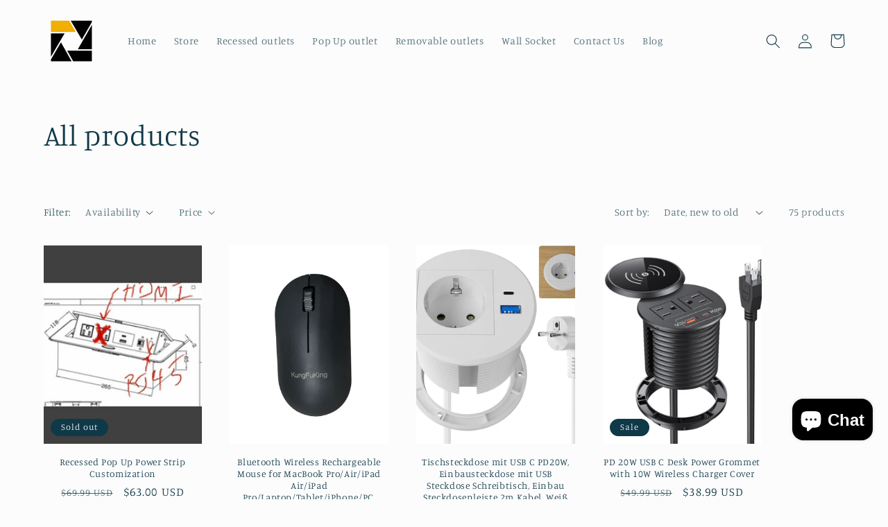

--- FILE ---
content_type: text/html; charset=utf-8
request_url: https://kungfukingsocket.com/collections/all-products
body_size: 31677
content:
<!doctype html>
<html class="no-js" lang="en">
  <head>
    <meta charset="utf-8">
    <meta http-equiv="X-UA-Compatible" content="IE=edge">
    <meta name="viewport" content="width=device-width,initial-scale=1">
    <meta name="theme-color" content="">
    <link rel="canonical" href="https://kungfukingsocket.com/collections/all-products">
    <link rel="preconnect" href="https://cdn.shopify.com" crossorigin><link rel="icon" type="image/png" href="//kungfukingsocket.com/cdn/shop/files/1f3c0f_22bf7c1a6d8143a69d434304ce3ae908.webp?crop=center&height=32&v=1666754331&width=32"><link rel="preconnect" href="https://fonts.shopifycdn.com" crossorigin><title>
      All products
 &ndash; KungFuKingSocket Store</title>

    

    

<meta property="og:site_name" content="KungFuKingSocket Store">
<meta property="og:url" content="https://kungfukingsocket.com/collections/all-products">
<meta property="og:title" content="All products">
<meta property="og:type" content="website">
<meta property="og:description" content="A Pop Up intelligent Electrical Socket Store"><meta property="og:image" content="http://kungfukingsocket.com/cdn/shop/files/template_1.png?height=628&pad_color=fff&v=1666863955&width=1200">
  <meta property="og:image:secure_url" content="https://kungfukingsocket.com/cdn/shop/files/template_1.png?height=628&pad_color=fff&v=1666863955&width=1200">
  <meta property="og:image:width" content="1200">
  <meta property="og:image:height" content="628"><meta name="twitter:card" content="summary_large_image">
<meta name="twitter:title" content="All products">
<meta name="twitter:description" content="A Pop Up intelligent Electrical Socket Store">


    <script src="//kungfukingsocket.com/cdn/shop/t/3/assets/global.js?v=149496944046504657681666754535" defer="defer"></script>
    <script>window.performance && window.performance.mark && window.performance.mark('shopify.content_for_header.start');</script><meta name="google-site-verification" content="Jdiz_6HYJkYU0bb0nCq_jzD2rv112rJTulkD6RIlD7s">
<meta id="shopify-digital-wallet" name="shopify-digital-wallet" content="/67278831928/digital_wallets/dialog">
<meta name="shopify-checkout-api-token" content="75d96263a12561bb6efe2203ef8bcc33">
<link rel="alternate" type="application/atom+xml" title="Feed" href="/collections/all-products.atom" />
<link rel="next" href="/collections/all-products?page=2">
<link rel="alternate" type="application/json+oembed" href="https://kungfukingsocket.com/collections/all-products.oembed">
<script async="async" src="/checkouts/internal/preloads.js?locale=en-US"></script>
<link rel="preconnect" href="https://shop.app" crossorigin="anonymous">
<script async="async" src="https://shop.app/checkouts/internal/preloads.js?locale=en-US&shop_id=67278831928" crossorigin="anonymous"></script>
<script id="shopify-features" type="application/json">{"accessToken":"75d96263a12561bb6efe2203ef8bcc33","betas":["rich-media-storefront-analytics"],"domain":"kungfukingsocket.com","predictiveSearch":true,"shopId":67278831928,"locale":"en"}</script>
<script>var Shopify = Shopify || {};
Shopify.shop = "kungfukingsocketshop.myshopify.com";
Shopify.locale = "en";
Shopify.currency = {"active":"USD","rate":"1.0"};
Shopify.country = "US";
Shopify.theme = {"name":"Studio","id":136936456504,"schema_name":"Studio","schema_version":"4.0.1","theme_store_id":1431,"role":"main"};
Shopify.theme.handle = "null";
Shopify.theme.style = {"id":null,"handle":null};
Shopify.cdnHost = "kungfukingsocket.com/cdn";
Shopify.routes = Shopify.routes || {};
Shopify.routes.root = "/";</script>
<script type="module">!function(o){(o.Shopify=o.Shopify||{}).modules=!0}(window);</script>
<script>!function(o){function n(){var o=[];function n(){o.push(Array.prototype.slice.apply(arguments))}return n.q=o,n}var t=o.Shopify=o.Shopify||{};t.loadFeatures=n(),t.autoloadFeatures=n()}(window);</script>
<script>
  window.ShopifyPay = window.ShopifyPay || {};
  window.ShopifyPay.apiHost = "shop.app\/pay";
  window.ShopifyPay.redirectState = null;
</script>
<script id="shop-js-analytics" type="application/json">{"pageType":"collection"}</script>
<script defer="defer" async type="module" src="//kungfukingsocket.com/cdn/shopifycloud/shop-js/modules/v2/client.init-shop-cart-sync_BT-GjEfc.en.esm.js"></script>
<script defer="defer" async type="module" src="//kungfukingsocket.com/cdn/shopifycloud/shop-js/modules/v2/chunk.common_D58fp_Oc.esm.js"></script>
<script defer="defer" async type="module" src="//kungfukingsocket.com/cdn/shopifycloud/shop-js/modules/v2/chunk.modal_xMitdFEc.esm.js"></script>
<script type="module">
  await import("//kungfukingsocket.com/cdn/shopifycloud/shop-js/modules/v2/client.init-shop-cart-sync_BT-GjEfc.en.esm.js");
await import("//kungfukingsocket.com/cdn/shopifycloud/shop-js/modules/v2/chunk.common_D58fp_Oc.esm.js");
await import("//kungfukingsocket.com/cdn/shopifycloud/shop-js/modules/v2/chunk.modal_xMitdFEc.esm.js");

  window.Shopify.SignInWithShop?.initShopCartSync?.({"fedCMEnabled":true,"windoidEnabled":true});

</script>
<script>
  window.Shopify = window.Shopify || {};
  if (!window.Shopify.featureAssets) window.Shopify.featureAssets = {};
  window.Shopify.featureAssets['shop-js'] = {"shop-cart-sync":["modules/v2/client.shop-cart-sync_DZOKe7Ll.en.esm.js","modules/v2/chunk.common_D58fp_Oc.esm.js","modules/v2/chunk.modal_xMitdFEc.esm.js"],"init-fed-cm":["modules/v2/client.init-fed-cm_B6oLuCjv.en.esm.js","modules/v2/chunk.common_D58fp_Oc.esm.js","modules/v2/chunk.modal_xMitdFEc.esm.js"],"shop-cash-offers":["modules/v2/client.shop-cash-offers_D2sdYoxE.en.esm.js","modules/v2/chunk.common_D58fp_Oc.esm.js","modules/v2/chunk.modal_xMitdFEc.esm.js"],"shop-login-button":["modules/v2/client.shop-login-button_QeVjl5Y3.en.esm.js","modules/v2/chunk.common_D58fp_Oc.esm.js","modules/v2/chunk.modal_xMitdFEc.esm.js"],"pay-button":["modules/v2/client.pay-button_DXTOsIq6.en.esm.js","modules/v2/chunk.common_D58fp_Oc.esm.js","modules/v2/chunk.modal_xMitdFEc.esm.js"],"shop-button":["modules/v2/client.shop-button_DQZHx9pm.en.esm.js","modules/v2/chunk.common_D58fp_Oc.esm.js","modules/v2/chunk.modal_xMitdFEc.esm.js"],"avatar":["modules/v2/client.avatar_BTnouDA3.en.esm.js"],"init-windoid":["modules/v2/client.init-windoid_CR1B-cfM.en.esm.js","modules/v2/chunk.common_D58fp_Oc.esm.js","modules/v2/chunk.modal_xMitdFEc.esm.js"],"init-shop-for-new-customer-accounts":["modules/v2/client.init-shop-for-new-customer-accounts_C_vY_xzh.en.esm.js","modules/v2/client.shop-login-button_QeVjl5Y3.en.esm.js","modules/v2/chunk.common_D58fp_Oc.esm.js","modules/v2/chunk.modal_xMitdFEc.esm.js"],"init-shop-email-lookup-coordinator":["modules/v2/client.init-shop-email-lookup-coordinator_BI7n9ZSv.en.esm.js","modules/v2/chunk.common_D58fp_Oc.esm.js","modules/v2/chunk.modal_xMitdFEc.esm.js"],"init-shop-cart-sync":["modules/v2/client.init-shop-cart-sync_BT-GjEfc.en.esm.js","modules/v2/chunk.common_D58fp_Oc.esm.js","modules/v2/chunk.modal_xMitdFEc.esm.js"],"shop-toast-manager":["modules/v2/client.shop-toast-manager_DiYdP3xc.en.esm.js","modules/v2/chunk.common_D58fp_Oc.esm.js","modules/v2/chunk.modal_xMitdFEc.esm.js"],"init-customer-accounts":["modules/v2/client.init-customer-accounts_D9ZNqS-Q.en.esm.js","modules/v2/client.shop-login-button_QeVjl5Y3.en.esm.js","modules/v2/chunk.common_D58fp_Oc.esm.js","modules/v2/chunk.modal_xMitdFEc.esm.js"],"init-customer-accounts-sign-up":["modules/v2/client.init-customer-accounts-sign-up_iGw4briv.en.esm.js","modules/v2/client.shop-login-button_QeVjl5Y3.en.esm.js","modules/v2/chunk.common_D58fp_Oc.esm.js","modules/v2/chunk.modal_xMitdFEc.esm.js"],"shop-follow-button":["modules/v2/client.shop-follow-button_CqMgW2wH.en.esm.js","modules/v2/chunk.common_D58fp_Oc.esm.js","modules/v2/chunk.modal_xMitdFEc.esm.js"],"checkout-modal":["modules/v2/client.checkout-modal_xHeaAweL.en.esm.js","modules/v2/chunk.common_D58fp_Oc.esm.js","modules/v2/chunk.modal_xMitdFEc.esm.js"],"shop-login":["modules/v2/client.shop-login_D91U-Q7h.en.esm.js","modules/v2/chunk.common_D58fp_Oc.esm.js","modules/v2/chunk.modal_xMitdFEc.esm.js"],"lead-capture":["modules/v2/client.lead-capture_BJmE1dJe.en.esm.js","modules/v2/chunk.common_D58fp_Oc.esm.js","modules/v2/chunk.modal_xMitdFEc.esm.js"],"payment-terms":["modules/v2/client.payment-terms_Ci9AEqFq.en.esm.js","modules/v2/chunk.common_D58fp_Oc.esm.js","modules/v2/chunk.modal_xMitdFEc.esm.js"]};
</script>
<script id="__st">var __st={"a":67278831928,"offset":-18000,"reqid":"12a833ea-c3d1-4afa-81a0-44931fbbeaa8-1769370046","pageurl":"kungfukingsocket.com\/collections\/all-products","u":"1848a9586144","p":"collection","rtyp":"collection","rid":425980133688};</script>
<script>window.ShopifyPaypalV4VisibilityTracking = true;</script>
<script id="captcha-bootstrap">!function(){'use strict';const t='contact',e='account',n='new_comment',o=[[t,t],['blogs',n],['comments',n],[t,'customer']],c=[[e,'customer_login'],[e,'guest_login'],[e,'recover_customer_password'],[e,'create_customer']],r=t=>t.map((([t,e])=>`form[action*='/${t}']:not([data-nocaptcha='true']) input[name='form_type'][value='${e}']`)).join(','),a=t=>()=>t?[...document.querySelectorAll(t)].map((t=>t.form)):[];function s(){const t=[...o],e=r(t);return a(e)}const i='password',u='form_key',d=['recaptcha-v3-token','g-recaptcha-response','h-captcha-response',i],f=()=>{try{return window.sessionStorage}catch{return}},m='__shopify_v',_=t=>t.elements[u];function p(t,e,n=!1){try{const o=window.sessionStorage,c=JSON.parse(o.getItem(e)),{data:r}=function(t){const{data:e,action:n}=t;return t[m]||n?{data:e,action:n}:{data:t,action:n}}(c);for(const[e,n]of Object.entries(r))t.elements[e]&&(t.elements[e].value=n);n&&o.removeItem(e)}catch(o){console.error('form repopulation failed',{error:o})}}const l='form_type',E='cptcha';function T(t){t.dataset[E]=!0}const w=window,h=w.document,L='Shopify',v='ce_forms',y='captcha';let A=!1;((t,e)=>{const n=(g='f06e6c50-85a8-45c8-87d0-21a2b65856fe',I='https://cdn.shopify.com/shopifycloud/storefront-forms-hcaptcha/ce_storefront_forms_captcha_hcaptcha.v1.5.2.iife.js',D={infoText:'Protected by hCaptcha',privacyText:'Privacy',termsText:'Terms'},(t,e,n)=>{const o=w[L][v],c=o.bindForm;if(c)return c(t,g,e,D).then(n);var r;o.q.push([[t,g,e,D],n]),r=I,A||(h.body.append(Object.assign(h.createElement('script'),{id:'captcha-provider',async:!0,src:r})),A=!0)});var g,I,D;w[L]=w[L]||{},w[L][v]=w[L][v]||{},w[L][v].q=[],w[L][y]=w[L][y]||{},w[L][y].protect=function(t,e){n(t,void 0,e),T(t)},Object.freeze(w[L][y]),function(t,e,n,w,h,L){const[v,y,A,g]=function(t,e,n){const i=e?o:[],u=t?c:[],d=[...i,...u],f=r(d),m=r(i),_=r(d.filter((([t,e])=>n.includes(e))));return[a(f),a(m),a(_),s()]}(w,h,L),I=t=>{const e=t.target;return e instanceof HTMLFormElement?e:e&&e.form},D=t=>v().includes(t);t.addEventListener('submit',(t=>{const e=I(t);if(!e)return;const n=D(e)&&!e.dataset.hcaptchaBound&&!e.dataset.recaptchaBound,o=_(e),c=g().includes(e)&&(!o||!o.value);(n||c)&&t.preventDefault(),c&&!n&&(function(t){try{if(!f())return;!function(t){const e=f();if(!e)return;const n=_(t);if(!n)return;const o=n.value;o&&e.removeItem(o)}(t);const e=Array.from(Array(32),(()=>Math.random().toString(36)[2])).join('');!function(t,e){_(t)||t.append(Object.assign(document.createElement('input'),{type:'hidden',name:u})),t.elements[u].value=e}(t,e),function(t,e){const n=f();if(!n)return;const o=[...t.querySelectorAll(`input[type='${i}']`)].map((({name:t})=>t)),c=[...d,...o],r={};for(const[a,s]of new FormData(t).entries())c.includes(a)||(r[a]=s);n.setItem(e,JSON.stringify({[m]:1,action:t.action,data:r}))}(t,e)}catch(e){console.error('failed to persist form',e)}}(e),e.submit())}));const S=(t,e)=>{t&&!t.dataset[E]&&(n(t,e.some((e=>e===t))),T(t))};for(const o of['focusin','change'])t.addEventListener(o,(t=>{const e=I(t);D(e)&&S(e,y())}));const B=e.get('form_key'),M=e.get(l),P=B&&M;t.addEventListener('DOMContentLoaded',(()=>{const t=y();if(P)for(const e of t)e.elements[l].value===M&&p(e,B);[...new Set([...A(),...v().filter((t=>'true'===t.dataset.shopifyCaptcha))])].forEach((e=>S(e,t)))}))}(h,new URLSearchParams(w.location.search),n,t,e,['guest_login'])})(!0,!0)}();</script>
<script integrity="sha256-4kQ18oKyAcykRKYeNunJcIwy7WH5gtpwJnB7kiuLZ1E=" data-source-attribution="shopify.loadfeatures" defer="defer" src="//kungfukingsocket.com/cdn/shopifycloud/storefront/assets/storefront/load_feature-a0a9edcb.js" crossorigin="anonymous"></script>
<script crossorigin="anonymous" defer="defer" src="//kungfukingsocket.com/cdn/shopifycloud/storefront/assets/shopify_pay/storefront-65b4c6d7.js?v=20250812"></script>
<script data-source-attribution="shopify.dynamic_checkout.dynamic.init">var Shopify=Shopify||{};Shopify.PaymentButton=Shopify.PaymentButton||{isStorefrontPortableWallets:!0,init:function(){window.Shopify.PaymentButton.init=function(){};var t=document.createElement("script");t.src="https://kungfukingsocket.com/cdn/shopifycloud/portable-wallets/latest/portable-wallets.en.js",t.type="module",document.head.appendChild(t)}};
</script>
<script data-source-attribution="shopify.dynamic_checkout.buyer_consent">
  function portableWalletsHideBuyerConsent(e){var t=document.getElementById("shopify-buyer-consent"),n=document.getElementById("shopify-subscription-policy-button");t&&n&&(t.classList.add("hidden"),t.setAttribute("aria-hidden","true"),n.removeEventListener("click",e))}function portableWalletsShowBuyerConsent(e){var t=document.getElementById("shopify-buyer-consent"),n=document.getElementById("shopify-subscription-policy-button");t&&n&&(t.classList.remove("hidden"),t.removeAttribute("aria-hidden"),n.addEventListener("click",e))}window.Shopify?.PaymentButton&&(window.Shopify.PaymentButton.hideBuyerConsent=portableWalletsHideBuyerConsent,window.Shopify.PaymentButton.showBuyerConsent=portableWalletsShowBuyerConsent);
</script>
<script data-source-attribution="shopify.dynamic_checkout.cart.bootstrap">document.addEventListener("DOMContentLoaded",(function(){function t(){return document.querySelector("shopify-accelerated-checkout-cart, shopify-accelerated-checkout")}if(t())Shopify.PaymentButton.init();else{new MutationObserver((function(e,n){t()&&(Shopify.PaymentButton.init(),n.disconnect())})).observe(document.body,{childList:!0,subtree:!0})}}));
</script>
<link id="shopify-accelerated-checkout-styles" rel="stylesheet" media="screen" href="https://kungfukingsocket.com/cdn/shopifycloud/portable-wallets/latest/accelerated-checkout-backwards-compat.css" crossorigin="anonymous">
<style id="shopify-accelerated-checkout-cart">
        #shopify-buyer-consent {
  margin-top: 1em;
  display: inline-block;
  width: 100%;
}

#shopify-buyer-consent.hidden {
  display: none;
}

#shopify-subscription-policy-button {
  background: none;
  border: none;
  padding: 0;
  text-decoration: underline;
  font-size: inherit;
  cursor: pointer;
}

#shopify-subscription-policy-button::before {
  box-shadow: none;
}

      </style>
<script id="sections-script" data-sections="header,footer" defer="defer" src="//kungfukingsocket.com/cdn/shop/t/3/compiled_assets/scripts.js?v=120"></script>
<script>window.performance && window.performance.mark && window.performance.mark('shopify.content_for_header.end');</script>


    <style data-shopify>
      @font-face {
  font-family: Manuale;
  font-weight: 300;
  font-style: normal;
  font-display: swap;
  src: url("//kungfukingsocket.com/cdn/fonts/manuale/manuale_n3.0baac6564b6ed416af2c179e69ad2689bd829f1a.woff2") format("woff2"),
       url("//kungfukingsocket.com/cdn/fonts/manuale/manuale_n3.3b80020a9032b8fdf9b79d72323aacd37cfccc1f.woff") format("woff");
}

      @font-face {
  font-family: Manuale;
  font-weight: 700;
  font-style: normal;
  font-display: swap;
  src: url("//kungfukingsocket.com/cdn/fonts/manuale/manuale_n7.3ba047f22d4f96763fb98130d717aa23f3693e91.woff2") format("woff2"),
       url("//kungfukingsocket.com/cdn/fonts/manuale/manuale_n7.d41567120e3bfda7b74704ba4a90a9bcb1d16998.woff") format("woff");
}

      @font-face {
  font-family: Manuale;
  font-weight: 300;
  font-style: italic;
  font-display: swap;
  src: url("//kungfukingsocket.com/cdn/fonts/manuale/manuale_i3.8cbe945d7f8e216c7231bccf91cc310dd97f8ab7.woff2") format("woff2"),
       url("//kungfukingsocket.com/cdn/fonts/manuale/manuale_i3.b7e6796aef798c07921d6148fdfe101e7b005e4c.woff") format("woff");
}

      @font-face {
  font-family: Manuale;
  font-weight: 700;
  font-style: italic;
  font-display: swap;
  src: url("//kungfukingsocket.com/cdn/fonts/manuale/manuale_i7.3e507417c47b4832577c8acf727857a21bf11116.woff2") format("woff2"),
       url("//kungfukingsocket.com/cdn/fonts/manuale/manuale_i7.eb96031fac61588a1dde990db53eb087563603d7.woff") format("woff");
}

      @font-face {
  font-family: Manuale;
  font-weight: 300;
  font-style: normal;
  font-display: swap;
  src: url("//kungfukingsocket.com/cdn/fonts/manuale/manuale_n3.0baac6564b6ed416af2c179e69ad2689bd829f1a.woff2") format("woff2"),
       url("//kungfukingsocket.com/cdn/fonts/manuale/manuale_n3.3b80020a9032b8fdf9b79d72323aacd37cfccc1f.woff") format("woff");
}


      :root {
        --font-body-family: Manuale, serif;
        --font-body-style: normal;
        --font-body-weight: 300;
        --font-body-weight-bold: 600;

        --font-heading-family: Manuale, serif;
        --font-heading-style: normal;
        --font-heading-weight: 300;

        --font-body-scale: 1.05;
        --font-heading-scale: 1.0;

        --color-base-text: 16, 57, 72;
        --color-shadow: 16, 57, 72;
        --color-base-background-1: 252, 252, 252;
        --color-base-background-2: 235, 236, 237;
        --color-base-solid-button-labels: 252, 252, 252;
        --color-base-outline-button-labels: 5, 44, 70;
        --color-base-accent-1: 16, 57, 72;
        --color-base-accent-2: 16, 57, 72;
        --payment-terms-background-color: #fcfcfc;

        --gradient-base-background-1: #fcfcfc;
        --gradient-base-background-2: #ebeced;
        --gradient-base-accent-1: #103948;
        --gradient-base-accent-2: #103948;

        --media-padding: px;
        --media-border-opacity: 0.05;
        --media-border-width: 0px;
        --media-radius: 0px;
        --media-shadow-opacity: 0.0;
        --media-shadow-horizontal-offset: 0px;
        --media-shadow-vertical-offset: 0px;
        --media-shadow-blur-radius: 0px;
        --media-shadow-visible: 0;

        --page-width: 120rem;
        --page-width-margin: 0rem;

        --product-card-image-padding: 0.0rem;
        --product-card-corner-radius: 0.0rem;
        --product-card-text-alignment: center;
        --product-card-border-width: 0.0rem;
        --product-card-border-opacity: 0.1;
        --product-card-shadow-opacity: 0.1;
        --product-card-shadow-visible: 1;
        --product-card-shadow-horizontal-offset: 0.0rem;
        --product-card-shadow-vertical-offset: 0.0rem;
        --product-card-shadow-blur-radius: 0.0rem;

        --collection-card-image-padding: 0.0rem;
        --collection-card-corner-radius: 0.0rem;
        --collection-card-text-alignment: center;
        --collection-card-border-width: 0.0rem;
        --collection-card-border-opacity: 0.1;
        --collection-card-shadow-opacity: 0.1;
        --collection-card-shadow-visible: 1;
        --collection-card-shadow-horizontal-offset: 0.0rem;
        --collection-card-shadow-vertical-offset: 0.0rem;
        --collection-card-shadow-blur-radius: 0.0rem;

        --blog-card-image-padding: 0.0rem;
        --blog-card-corner-radius: 0.8rem;
        --blog-card-text-alignment: left;
        --blog-card-border-width: 0.1rem;
        --blog-card-border-opacity: 0.1;
        --blog-card-shadow-opacity: 0.1;
        --blog-card-shadow-visible: 1;
        --blog-card-shadow-horizontal-offset: -1.2rem;
        --blog-card-shadow-vertical-offset: -1.2rem;
        --blog-card-shadow-blur-radius: 0.0rem;

        --badge-corner-radius: 4.0rem;

        --popup-border-width: 0px;
        --popup-border-opacity: 0.1;
        --popup-corner-radius: 0px;
        --popup-shadow-opacity: 0.1;
        --popup-shadow-horizontal-offset: 6px;
        --popup-shadow-vertical-offset: 6px;
        --popup-shadow-blur-radius: 25px;

        --drawer-border-width: 1px;
        --drawer-border-opacity: 0.1;
        --drawer-shadow-opacity: 0.0;
        --drawer-shadow-horizontal-offset: 0px;
        --drawer-shadow-vertical-offset: 0px;
        --drawer-shadow-blur-radius: 0px;

        --spacing-sections-desktop: 0px;
        --spacing-sections-mobile: 0px;

        --grid-desktop-vertical-spacing: 40px;
        --grid-desktop-horizontal-spacing: 40px;
        --grid-mobile-vertical-spacing: 20px;
        --grid-mobile-horizontal-spacing: 20px;

        --text-boxes-border-opacity: 0.0;
        --text-boxes-border-width: 0px;
        --text-boxes-radius: 0px;
        --text-boxes-shadow-opacity: 0.0;
        --text-boxes-shadow-visible: 0;
        --text-boxes-shadow-horizontal-offset: 0px;
        --text-boxes-shadow-vertical-offset: 0px;
        --text-boxes-shadow-blur-radius: 0px;

        --buttons-radius: 40px;
        --buttons-radius-outset: 41px;
        --buttons-border-width: 1px;
        --buttons-border-opacity: 1.0;
        --buttons-shadow-opacity: 0.1;
        --buttons-shadow-visible: 1;
        --buttons-shadow-horizontal-offset: 2px;
        --buttons-shadow-vertical-offset: 2px;
        --buttons-shadow-blur-radius: 5px;
        --buttons-border-offset: 0.3px;

        --inputs-radius: 2px;
        --inputs-border-width: 1px;
        --inputs-border-opacity: 0.15;
        --inputs-shadow-opacity: 0.05;
        --inputs-shadow-horizontal-offset: 2px;
        --inputs-margin-offset: 2px;
        --inputs-shadow-vertical-offset: 2px;
        --inputs-shadow-blur-radius: 5px;
        --inputs-radius-outset: 3px;

        --variant-pills-radius: 40px;
        --variant-pills-border-width: 1px;
        --variant-pills-border-opacity: 0.55;
        --variant-pills-shadow-opacity: 0.0;
        --variant-pills-shadow-horizontal-offset: 0px;
        --variant-pills-shadow-vertical-offset: 0px;
        --variant-pills-shadow-blur-radius: 0px;
      }

      *,
      *::before,
      *::after {
        box-sizing: inherit;
      }

      html {
        box-sizing: border-box;
        font-size: calc(var(--font-body-scale) * 62.5%);
        height: 100%;
      }

      body {
        display: grid;
        grid-template-rows: auto auto 1fr auto;
        grid-template-columns: 100%;
        min-height: 100%;
        margin: 0;
        font-size: 1.5rem;
        letter-spacing: 0.06rem;
        line-height: calc(1 + 0.8 / var(--font-body-scale));
        font-family: var(--font-body-family);
        font-style: var(--font-body-style);
        font-weight: var(--font-body-weight);
      }

      @media screen and (min-width: 750px) {
        body {
          font-size: 1.6rem;
        }
      }
    </style>

    <link href="//kungfukingsocket.com/cdn/shop/t/3/assets/base.css?v=88290808517547527771666754536" rel="stylesheet" type="text/css" media="all" />
<link rel="preload" as="font" href="//kungfukingsocket.com/cdn/fonts/manuale/manuale_n3.0baac6564b6ed416af2c179e69ad2689bd829f1a.woff2" type="font/woff2" crossorigin><link rel="preload" as="font" href="//kungfukingsocket.com/cdn/fonts/manuale/manuale_n3.0baac6564b6ed416af2c179e69ad2689bd829f1a.woff2" type="font/woff2" crossorigin><link rel="stylesheet" href="//kungfukingsocket.com/cdn/shop/t/3/assets/component-predictive-search.css?v=83512081251802922551666754534" media="print" onload="this.media='all'"><script>document.documentElement.className = document.documentElement.className.replace('no-js', 'js');
    if (Shopify.designMode) {
      document.documentElement.classList.add('shopify-design-mode');
    }
    </script>
  <script src="https://cdn.shopify.com/extensions/e8878072-2f6b-4e89-8082-94b04320908d/inbox-1254/assets/inbox-chat-loader.js" type="text/javascript" defer="defer"></script>
<link href="https://monorail-edge.shopifysvc.com" rel="dns-prefetch">
<script>(function(){if ("sendBeacon" in navigator && "performance" in window) {try {var session_token_from_headers = performance.getEntriesByType('navigation')[0].serverTiming.find(x => x.name == '_s').description;} catch {var session_token_from_headers = undefined;}var session_cookie_matches = document.cookie.match(/_shopify_s=([^;]*)/);var session_token_from_cookie = session_cookie_matches && session_cookie_matches.length === 2 ? session_cookie_matches[1] : "";var session_token = session_token_from_headers || session_token_from_cookie || "";function handle_abandonment_event(e) {var entries = performance.getEntries().filter(function(entry) {return /monorail-edge.shopifysvc.com/.test(entry.name);});if (!window.abandonment_tracked && entries.length === 0) {window.abandonment_tracked = true;var currentMs = Date.now();var navigation_start = performance.timing.navigationStart;var payload = {shop_id: 67278831928,url: window.location.href,navigation_start,duration: currentMs - navigation_start,session_token,page_type: "collection"};window.navigator.sendBeacon("https://monorail-edge.shopifysvc.com/v1/produce", JSON.stringify({schema_id: "online_store_buyer_site_abandonment/1.1",payload: payload,metadata: {event_created_at_ms: currentMs,event_sent_at_ms: currentMs}}));}}window.addEventListener('pagehide', handle_abandonment_event);}}());</script>
<script id="web-pixels-manager-setup">(function e(e,d,r,n,o){if(void 0===o&&(o={}),!Boolean(null===(a=null===(i=window.Shopify)||void 0===i?void 0:i.analytics)||void 0===a?void 0:a.replayQueue)){var i,a;window.Shopify=window.Shopify||{};var t=window.Shopify;t.analytics=t.analytics||{};var s=t.analytics;s.replayQueue=[],s.publish=function(e,d,r){return s.replayQueue.push([e,d,r]),!0};try{self.performance.mark("wpm:start")}catch(e){}var l=function(){var e={modern:/Edge?\/(1{2}[4-9]|1[2-9]\d|[2-9]\d{2}|\d{4,})\.\d+(\.\d+|)|Firefox\/(1{2}[4-9]|1[2-9]\d|[2-9]\d{2}|\d{4,})\.\d+(\.\d+|)|Chrom(ium|e)\/(9{2}|\d{3,})\.\d+(\.\d+|)|(Maci|X1{2}).+ Version\/(15\.\d+|(1[6-9]|[2-9]\d|\d{3,})\.\d+)([,.]\d+|)( \(\w+\)|)( Mobile\/\w+|) Safari\/|Chrome.+OPR\/(9{2}|\d{3,})\.\d+\.\d+|(CPU[ +]OS|iPhone[ +]OS|CPU[ +]iPhone|CPU IPhone OS|CPU iPad OS)[ +]+(15[._]\d+|(1[6-9]|[2-9]\d|\d{3,})[._]\d+)([._]\d+|)|Android:?[ /-](13[3-9]|1[4-9]\d|[2-9]\d{2}|\d{4,})(\.\d+|)(\.\d+|)|Android.+Firefox\/(13[5-9]|1[4-9]\d|[2-9]\d{2}|\d{4,})\.\d+(\.\d+|)|Android.+Chrom(ium|e)\/(13[3-9]|1[4-9]\d|[2-9]\d{2}|\d{4,})\.\d+(\.\d+|)|SamsungBrowser\/([2-9]\d|\d{3,})\.\d+/,legacy:/Edge?\/(1[6-9]|[2-9]\d|\d{3,})\.\d+(\.\d+|)|Firefox\/(5[4-9]|[6-9]\d|\d{3,})\.\d+(\.\d+|)|Chrom(ium|e)\/(5[1-9]|[6-9]\d|\d{3,})\.\d+(\.\d+|)([\d.]+$|.*Safari\/(?![\d.]+ Edge\/[\d.]+$))|(Maci|X1{2}).+ Version\/(10\.\d+|(1[1-9]|[2-9]\d|\d{3,})\.\d+)([,.]\d+|)( \(\w+\)|)( Mobile\/\w+|) Safari\/|Chrome.+OPR\/(3[89]|[4-9]\d|\d{3,})\.\d+\.\d+|(CPU[ +]OS|iPhone[ +]OS|CPU[ +]iPhone|CPU IPhone OS|CPU iPad OS)[ +]+(10[._]\d+|(1[1-9]|[2-9]\d|\d{3,})[._]\d+)([._]\d+|)|Android:?[ /-](13[3-9]|1[4-9]\d|[2-9]\d{2}|\d{4,})(\.\d+|)(\.\d+|)|Mobile Safari.+OPR\/([89]\d|\d{3,})\.\d+\.\d+|Android.+Firefox\/(13[5-9]|1[4-9]\d|[2-9]\d{2}|\d{4,})\.\d+(\.\d+|)|Android.+Chrom(ium|e)\/(13[3-9]|1[4-9]\d|[2-9]\d{2}|\d{4,})\.\d+(\.\d+|)|Android.+(UC? ?Browser|UCWEB|U3)[ /]?(15\.([5-9]|\d{2,})|(1[6-9]|[2-9]\d|\d{3,})\.\d+)\.\d+|SamsungBrowser\/(5\.\d+|([6-9]|\d{2,})\.\d+)|Android.+MQ{2}Browser\/(14(\.(9|\d{2,})|)|(1[5-9]|[2-9]\d|\d{3,})(\.\d+|))(\.\d+|)|K[Aa][Ii]OS\/(3\.\d+|([4-9]|\d{2,})\.\d+)(\.\d+|)/},d=e.modern,r=e.legacy,n=navigator.userAgent;return n.match(d)?"modern":n.match(r)?"legacy":"unknown"}(),u="modern"===l?"modern":"legacy",c=(null!=n?n:{modern:"",legacy:""})[u],f=function(e){return[e.baseUrl,"/wpm","/b",e.hashVersion,"modern"===e.buildTarget?"m":"l",".js"].join("")}({baseUrl:d,hashVersion:r,buildTarget:u}),m=function(e){var d=e.version,r=e.bundleTarget,n=e.surface,o=e.pageUrl,i=e.monorailEndpoint;return{emit:function(e){var a=e.status,t=e.errorMsg,s=(new Date).getTime(),l=JSON.stringify({metadata:{event_sent_at_ms:s},events:[{schema_id:"web_pixels_manager_load/3.1",payload:{version:d,bundle_target:r,page_url:o,status:a,surface:n,error_msg:t},metadata:{event_created_at_ms:s}}]});if(!i)return console&&console.warn&&console.warn("[Web Pixels Manager] No Monorail endpoint provided, skipping logging."),!1;try{return self.navigator.sendBeacon.bind(self.navigator)(i,l)}catch(e){}var u=new XMLHttpRequest;try{return u.open("POST",i,!0),u.setRequestHeader("Content-Type","text/plain"),u.send(l),!0}catch(e){return console&&console.warn&&console.warn("[Web Pixels Manager] Got an unhandled error while logging to Monorail."),!1}}}}({version:r,bundleTarget:l,surface:e.surface,pageUrl:self.location.href,monorailEndpoint:e.monorailEndpoint});try{o.browserTarget=l,function(e){var d=e.src,r=e.async,n=void 0===r||r,o=e.onload,i=e.onerror,a=e.sri,t=e.scriptDataAttributes,s=void 0===t?{}:t,l=document.createElement("script"),u=document.querySelector("head"),c=document.querySelector("body");if(l.async=n,l.src=d,a&&(l.integrity=a,l.crossOrigin="anonymous"),s)for(var f in s)if(Object.prototype.hasOwnProperty.call(s,f))try{l.dataset[f]=s[f]}catch(e){}if(o&&l.addEventListener("load",o),i&&l.addEventListener("error",i),u)u.appendChild(l);else{if(!c)throw new Error("Did not find a head or body element to append the script");c.appendChild(l)}}({src:f,async:!0,onload:function(){if(!function(){var e,d;return Boolean(null===(d=null===(e=window.Shopify)||void 0===e?void 0:e.analytics)||void 0===d?void 0:d.initialized)}()){var d=window.webPixelsManager.init(e)||void 0;if(d){var r=window.Shopify.analytics;r.replayQueue.forEach((function(e){var r=e[0],n=e[1],o=e[2];d.publishCustomEvent(r,n,o)})),r.replayQueue=[],r.publish=d.publishCustomEvent,r.visitor=d.visitor,r.initialized=!0}}},onerror:function(){return m.emit({status:"failed",errorMsg:"".concat(f," has failed to load")})},sri:function(e){var d=/^sha384-[A-Za-z0-9+/=]+$/;return"string"==typeof e&&d.test(e)}(c)?c:"",scriptDataAttributes:o}),m.emit({status:"loading"})}catch(e){m.emit({status:"failed",errorMsg:(null==e?void 0:e.message)||"Unknown error"})}}})({shopId: 67278831928,storefrontBaseUrl: "https://kungfukingsocket.com",extensionsBaseUrl: "https://extensions.shopifycdn.com/cdn/shopifycloud/web-pixels-manager",monorailEndpoint: "https://monorail-edge.shopifysvc.com/unstable/produce_batch",surface: "storefront-renderer",enabledBetaFlags: ["2dca8a86"],webPixelsConfigList: [{"id":"832209208","configuration":"{\"config\":\"{\\\"pixel_id\\\":\\\"G-ZS6JCYC85M\\\",\\\"target_country\\\":\\\"US\\\",\\\"gtag_events\\\":[{\\\"type\\\":\\\"begin_checkout\\\",\\\"action_label\\\":\\\"G-ZS6JCYC85M\\\"},{\\\"type\\\":\\\"search\\\",\\\"action_label\\\":\\\"G-ZS6JCYC85M\\\"},{\\\"type\\\":\\\"view_item\\\",\\\"action_label\\\":[\\\"G-ZS6JCYC85M\\\",\\\"MC-V9VF6X0TSF\\\"]},{\\\"type\\\":\\\"purchase\\\",\\\"action_label\\\":[\\\"G-ZS6JCYC85M\\\",\\\"MC-V9VF6X0TSF\\\"]},{\\\"type\\\":\\\"page_view\\\",\\\"action_label\\\":[\\\"G-ZS6JCYC85M\\\",\\\"MC-V9VF6X0TSF\\\"]},{\\\"type\\\":\\\"add_payment_info\\\",\\\"action_label\\\":\\\"G-ZS6JCYC85M\\\"},{\\\"type\\\":\\\"add_to_cart\\\",\\\"action_label\\\":\\\"G-ZS6JCYC85M\\\"}],\\\"enable_monitoring_mode\\\":false}\"}","eventPayloadVersion":"v1","runtimeContext":"OPEN","scriptVersion":"b2a88bafab3e21179ed38636efcd8a93","type":"APP","apiClientId":1780363,"privacyPurposes":[],"dataSharingAdjustments":{"protectedCustomerApprovalScopes":["read_customer_address","read_customer_email","read_customer_name","read_customer_personal_data","read_customer_phone"]}},{"id":"41353528","configuration":"{\"myshopifyDomain\":\"kungfukingsocketshop.myshopify.com\"}","eventPayloadVersion":"v1","runtimeContext":"STRICT","scriptVersion":"23b97d18e2aa74363140dc29c9284e87","type":"APP","apiClientId":2775569,"privacyPurposes":["ANALYTICS","MARKETING","SALE_OF_DATA"],"dataSharingAdjustments":{"protectedCustomerApprovalScopes":["read_customer_address","read_customer_email","read_customer_name","read_customer_phone","read_customer_personal_data"]}},{"id":"shopify-app-pixel","configuration":"{}","eventPayloadVersion":"v1","runtimeContext":"STRICT","scriptVersion":"0450","apiClientId":"shopify-pixel","type":"APP","privacyPurposes":["ANALYTICS","MARKETING"]},{"id":"shopify-custom-pixel","eventPayloadVersion":"v1","runtimeContext":"LAX","scriptVersion":"0450","apiClientId":"shopify-pixel","type":"CUSTOM","privacyPurposes":["ANALYTICS","MARKETING"]}],isMerchantRequest: false,initData: {"shop":{"name":"KungFuKingSocket Store","paymentSettings":{"currencyCode":"USD"},"myshopifyDomain":"kungfukingsocketshop.myshopify.com","countryCode":"HK","storefrontUrl":"https:\/\/kungfukingsocket.com"},"customer":null,"cart":null,"checkout":null,"productVariants":[],"purchasingCompany":null},},"https://kungfukingsocket.com/cdn","fcfee988w5aeb613cpc8e4bc33m6693e112",{"modern":"","legacy":""},{"shopId":"67278831928","storefrontBaseUrl":"https:\/\/kungfukingsocket.com","extensionBaseUrl":"https:\/\/extensions.shopifycdn.com\/cdn\/shopifycloud\/web-pixels-manager","surface":"storefront-renderer","enabledBetaFlags":"[\"2dca8a86\"]","isMerchantRequest":"false","hashVersion":"fcfee988w5aeb613cpc8e4bc33m6693e112","publish":"custom","events":"[[\"page_viewed\",{}],[\"collection_viewed\",{\"collection\":{\"id\":\"425980133688\",\"title\":\"All products\",\"productVariants\":[{\"price\":{\"amount\":63.0,\"currencyCode\":\"USD\"},\"product\":{\"title\":\"Recessed Pop Up Power Strip  Customization\",\"vendor\":\"KungfukingSocket\",\"id\":\"10271731056952\",\"untranslatedTitle\":\"Recessed Pop Up Power Strip  Customization\",\"url\":\"\/products\/recessed-pop-up-power-strip-%E5%89%AF%E6%9C%AC\",\"type\":\"Power Strip\"},\"id\":\"51426575876408\",\"image\":{\"src\":\"\/\/kungfukingsocket.com\/cdn\/shop\/files\/QQ20251201-113545.png?v=1764560163\"},\"sku\":\"B0C7BYDBFH\",\"title\":\"Black\",\"untranslatedTitle\":\"Black\"},{\"price\":{\"amount\":19.99,\"currencyCode\":\"USD\"},\"product\":{\"title\":\"Bluetooth Wireless Rechargeable Mouse for MacBook Pro\/Air\/iPad Air\/iPad Pro\/Laptop\/Tablet\/iPhone\/PC, Bluetooth 5.2\/3.0 and 2.4GHz Dual Mode Mouse (Black)\",\"vendor\":\"KungFuKingSocket Store\",\"id\":\"10008257134904\",\"untranslatedTitle\":\"Bluetooth Wireless Rechargeable Mouse for MacBook Pro\/Air\/iPad Air\/iPad Pro\/Laptop\/Tablet\/iPhone\/PC, Bluetooth 5.2\/3.0 and 2.4GHz Dual Mode Mouse (Black)\",\"url\":\"\/products\/bluetooth-wireless-rechargeable-mouse-for-macbook-pro-air-ipad-air-ipad-pro-laptop-tablet-iphone-pc-bluetooth-5-2-3-0-and-2-4ghz-dual-mode-mouse-black\",\"type\":\"\"},\"id\":\"50583356604728\",\"image\":{\"src\":\"\/\/kungfukingsocket.com\/cdn\/shop\/files\/1_b8f149ef-761f-4243-bea4-69342b47a737.jpg?v=1751445955\"},\"sku\":\"008\",\"title\":\"Default Title\",\"untranslatedTitle\":\"Default Title\"},{\"price\":{\"amount\":27.85,\"currencyCode\":\"USD\"},\"product\":{\"title\":\"Tischsteckdose mit USB C PD20W, Einbausteckdose mit USB Steckdose Schreibtisch, Einbau Steckdosenleiste 2m Kabel, Weiß\",\"vendor\":\"KungFuKingSocket Store\",\"id\":\"9888161890616\",\"untranslatedTitle\":\"Tischsteckdose mit USB C PD20W, Einbausteckdose mit USB Steckdose Schreibtisch, Einbau Steckdosenleiste 2m Kabel, Weiß\",\"url\":\"\/products\/tischsteckdose-mit-usb-c-pd20w-einbausteckdose-mit-usb-steckdose-schreibtisch-einbau-steckdosenleiste-2m-kabel-weiss\",\"type\":\"\"},\"id\":\"50120978596152\",\"image\":{\"src\":\"\/\/kungfukingsocket.com\/cdn\/shop\/files\/61t9SXDOfyL._AC_SL1500.jpg?v=1745764135\"},\"sku\":\"B0CJBSHLSW\",\"title\":\"Default Title\",\"untranslatedTitle\":\"Default Title\"},{\"price\":{\"amount\":38.99,\"currencyCode\":\"USD\"},\"product\":{\"title\":\"PD 20W USB C Desk Power Grommet with 10W Wireless Charger Cover\",\"vendor\":\"KungFuKingSocket Store\",\"id\":\"9482310451512\",\"untranslatedTitle\":\"PD 20W USB C Desk Power Grommet with 10W Wireless Charger Cover\",\"url\":\"\/products\/pd-20w-usb-c\",\"type\":\"Power Strip\"},\"id\":\"48999812202808\",\"image\":{\"src\":\"\/\/kungfukingsocket.com\/cdn\/shop\/files\/image_1_53c0b74f-78b9-4ca1-8f85-9c52a57d6069.jpg?v=1720691197\"},\"sku\":\"B0CJR32D2R\",\"title\":\"black\",\"untranslatedTitle\":\"black\"},{\"price\":{\"amount\":38.99,\"currencyCode\":\"USD\"},\"product\":{\"title\":\"Desk Outlet with 9 AC Plugs 4 USB Ports, GaN 65W Fast Charging Station\",\"vendor\":\"KungFuKingSocket Store\",\"id\":\"9482261463352\",\"untranslatedTitle\":\"Desk Outlet with 9 AC Plugs 4 USB Ports, GaN 65W Fast Charging Station\",\"url\":\"\/products\/desk-outlet-4\",\"type\":\"Desk Clamp Power Strip\"},\"id\":\"48999827669304\",\"image\":{\"src\":\"\/\/kungfukingsocket.com\/cdn\/shop\/files\/image_1_76c64437-fb4a-4242-9e60-2400710f5b94.jpg?v=1720690201\"},\"sku\":\"B0D5H5VTSY\",\"title\":\"black\",\"untranslatedTitle\":\"black\"},{\"price\":{\"amount\":34.99,\"currencyCode\":\"USD\"},\"product\":{\"title\":\"Heavy Duty Power Strip Surge Protector 15A\/1875W, PD 20W USB\",\"vendor\":\"KungFuKingSocket Store\",\"id\":\"9437441458488\",\"untranslatedTitle\":\"Heavy Duty Power Strip Surge Protector 15A\/1875W, PD 20W USB\",\"url\":\"\/products\/surge-protector-power-strip\",\"type\":\"Power Strip\"},\"id\":\"48878109655352\",\"image\":{\"src\":\"\/\/kungfukingsocket.com\/cdn\/shop\/files\/image_1_b25bef03-f460-430d-b1aa-4cd8627a360a.jpg?v=1718702963\"},\"sku\":\"B0CYQ48CQP\",\"title\":\"Default Title\",\"untranslatedTitle\":\"Default Title\"},{\"price\":{\"amount\":19.99,\"currencyCode\":\"USD\"},\"product\":{\"title\":\"Wall Mount Power Strip with 3 AC Outlet and 3 USB Ports\",\"vendor\":\"KungFuKingSocket Store\",\"id\":\"9437415211320\",\"untranslatedTitle\":\"Wall Mount Power Strip with 3 AC Outlet and 3 USB Ports\",\"url\":\"\/products\/wall-mount-power-strip\",\"type\":\"Power Strip\"},\"id\":\"48878057029944\",\"image\":{\"src\":\"\/\/kungfukingsocket.com\/cdn\/shop\/files\/image_1_0f53cd90-a43e-4999-b0b8-3bfa9e4aae1b.jpg?v=1718702522\"},\"sku\":\"B0CT5QM5KD\",\"title\":\"Default Title\",\"untranslatedTitle\":\"Default Title\"},{\"price\":{\"amount\":28.99,\"currencyCode\":\"USD\"},\"product\":{\"title\":\"Recessed Power Strip with 20W USB C, 2 Outlets \u0026 2 USB Ports\",\"vendor\":\"KungFuKingSocket Store\",\"id\":\"9437382574392\",\"untranslatedTitle\":\"Recessed Power Strip with 20W USB C, 2 Outlets \u0026 2 USB Ports\",\"url\":\"\/products\/recessed-power-strip-4\",\"type\":\"Power Strip\"},\"id\":\"48877978091832\",\"image\":{\"src\":\"\/\/kungfukingsocket.com\/cdn\/shop\/files\/image_1_223d660c-e096-4e18-b24e-53e2abc363e0.jpg?v=1718701790\"},\"sku\":\"B0CRYZKQ6D\",\"title\":\"Default Title\",\"untranslatedTitle\":\"Default Title\"},{\"price\":{\"amount\":99.99,\"currencyCode\":\"USD\"},\"product\":{\"title\":\"Pop Up Outlet for Countertop with 15W Wireless Charger\",\"vendor\":\"KungfukingSocket\",\"id\":\"9410035286328\",\"untranslatedTitle\":\"Pop Up Outlet for Countertop with 15W Wireless Charger\",\"url\":\"\/products\/pop-up-outlet-7\",\"type\":\"Power Strip\"},\"id\":\"48810405691704\",\"image\":{\"src\":\"\/\/kungfukingsocket.com\/cdn\/shop\/files\/image_1_9597cb6c-721a-4a74-af45-e7b50d31d6dc.jpg?v=1717755720\"},\"sku\":\"B0CLZN25D1\",\"title\":\"Default Title\",\"untranslatedTitle\":\"Default Title\"},{\"price\":{\"amount\":32.99,\"currencyCode\":\"USD\"},\"product\":{\"title\":\"Electronic Alarm Clock Charging Station PD 30W USB C\",\"vendor\":\"KungfukingSocket\",\"id\":\"9362589286712\",\"untranslatedTitle\":\"Electronic Alarm Clock Charging Station PD 30W USB C\",\"url\":\"\/products\/electronic-alarm-clock-charging-station-pd-30w-usb-c\",\"type\":\"Removable outlets\"},\"id\":\"48702195007800\",\"image\":{\"src\":\"\/\/kungfukingsocket.com\/cdn\/shop\/files\/image_1_e3086d27-90bb-4528-94d3-49980f018f69.jpg?v=1716536151\"},\"sku\":\"B0CKXFSRH1\",\"title\":\"Default Title\",\"untranslatedTitle\":\"Default Title\"},{\"price\":{\"amount\":20.99,\"currencyCode\":\"USD\"},\"product\":{\"title\":\"Recessed Power Strip with 20W USB C\",\"vendor\":\"KungfukingSocket\",\"id\":\"8660187611448\",\"untranslatedTitle\":\"Recessed Power Strip with 20W USB C\",\"url\":\"\/products\/recessed-power-strip-with-20w-usb-c\",\"type\":\"Power Strip\"},\"id\":\"46897644372280\",\"image\":{\"src\":\"\/\/kungfukingsocket.com\/cdn\/shop\/products\/61ZyEwdU7fL._AC_SL1500.jpg?v=1695002091\"},\"sku\":\"B0C9HW5G33\",\"title\":\"Black\",\"untranslatedTitle\":\"Black\"},{\"price\":{\"amount\":21.99,\"currencyCode\":\"USD\"},\"product\":{\"title\":\"Furniture Recessed Power Strip\",\"vendor\":\"KungfukingSocket\",\"id\":\"8620502548792\",\"untranslatedTitle\":\"Furniture Recessed Power Strip\",\"url\":\"\/products\/furniture-recessed-power-strip\",\"type\":\"Power Strip\"},\"id\":\"46744028414264\",\"image\":{\"src\":\"\/\/kungfukingsocket.com\/cdn\/shop\/products\/61VQ8dMupPL._AC_SL1500.jpg?v=1693811605\"},\"sku\":\"B0C4GYLF5M\",\"title\":\"Black\",\"untranslatedTitle\":\"Black\"},{\"price\":{\"amount\":96.99,\"currencyCode\":\"USD\"},\"product\":{\"title\":\"Automatic Pop Up Outlet for Countertop with USB C PD 20W\",\"vendor\":\"KungfukingSocket\",\"id\":\"8620379144504\",\"untranslatedTitle\":\"Automatic Pop Up Outlet for Countertop with USB C PD 20W\",\"url\":\"\/products\/automatic-pop-up-outlet-for-countertop-with-usb-c-pd-20w\",\"type\":\"Power Strip\"},\"id\":\"46743363387704\",\"image\":{\"src\":\"\/\/kungfukingsocket.com\/cdn\/shop\/products\/61_pOKbfrXL._AC_SL1500.jpg?v=1693794904\"},\"sku\":\"B0CBBHLXP1\",\"title\":\"Silver\",\"untranslatedTitle\":\"Silver\"},{\"price\":{\"amount\":23.99,\"currencyCode\":\"USD\"},\"product\":{\"title\":\"2 Inch Desk Power Grommet Power Strip\",\"vendor\":\"KungfukingSocket\",\"id\":\"8620368265528\",\"untranslatedTitle\":\"2 Inch Desk Power Grommet Power Strip\",\"url\":\"\/products\/2-inch-desk-power-grommet-power-strip\",\"type\":\"Power Strip\"},\"id\":\"46743303455032\",\"image\":{\"src\":\"\/\/kungfukingsocket.com\/cdn\/shop\/files\/61z88M5m5YL._AC_SX466.jpg?v=1693794044\"},\"sku\":\"B0CB3HYS71\",\"title\":\"Black\",\"untranslatedTitle\":\"Black\"},{\"price\":{\"amount\":41.99,\"currencyCode\":\"USD\"},\"product\":{\"title\":\"Recessed Pop Up Power Strip\",\"vendor\":\"KungfukingSocket\",\"id\":\"8602910458168\",\"untranslatedTitle\":\"Recessed Pop Up Power Strip\",\"url\":\"\/products\/recessed-pop-up-power-strip\",\"type\":\"Power Strip\"},\"id\":\"46716092547384\",\"image\":{\"src\":\"\/\/kungfukingsocket.com\/cdn\/shop\/products\/61SJn99HbnL._AC_SL1500.jpg?v=1693202968\"},\"sku\":\"B0C7BYDBFH\",\"title\":\"Black\",\"untranslatedTitle\":\"Black\"},{\"price\":{\"amount\":30.99,\"currencyCode\":\"USD\"},\"product\":{\"title\":\"Extension Cord Power Strip\",\"vendor\":\"KungfukingSocket\",\"id\":\"8602743243064\",\"untranslatedTitle\":\"Extension Cord Power Strip\",\"url\":\"\/products\/extension-cord-power-strip\",\"type\":\"Power Strip\"},\"id\":\"46691217801528\",\"image\":{\"src\":\"\/\/kungfukingsocket.com\/cdn\/shop\/products\/61aCHyRD6hL._AC_SL1500.jpg?v=1693191466\"},\"sku\":\"B0C9HK2J62\",\"title\":\"Default Title\",\"untranslatedTitle\":\"Default Title\"},{\"price\":{\"amount\":10.76,\"currencyCode\":\"USD\"},\"product\":{\"title\":\"Desk Power Grommet Outlet with USB, 2 AC Outlets \u0026 1 USB-A 1 USB -C\",\"vendor\":\"KungFuKingSocket Store\",\"id\":\"8418834121016\",\"untranslatedTitle\":\"Desk Power Grommet Outlet with USB, 2 AC Outlets \u0026 1 USB-A 1 USB -C\",\"url\":\"\/products\/power-grommet-2\",\"type\":\"Recessed outlets\"},\"id\":\"45606953976120\",\"image\":{\"src\":\"\/\/kungfukingsocket.com\/cdn\/shop\/files\/QQ20251125-142327_84cbb76d-869b-4195-8859-9f508242248a.png?v=1764051984\"},\"sku\":\"B09NNDCZ9P\",\"title\":\"Default Title\",\"untranslatedTitle\":\"Default Title\"},{\"price\":{\"amount\":40.99,\"currencyCode\":\"USD\"},\"product\":{\"title\":\"Beside Table Lamp with USB Ports and Outlets \u0026 Speakers\",\"vendor\":\"KungFuKingSocket Store\",\"id\":\"8398799208760\",\"untranslatedTitle\":\"Beside Table Lamp with USB Ports and Outlets \u0026 Speakers\",\"url\":\"\/products\/beside-table-lamp\",\"type\":\"Newest socket;Removable outlets\"},\"id\":\"45526292693304\",\"image\":{\"src\":\"\/\/kungfukingsocket.com\/cdn\/shop\/files\/image_1_9fa238b2-ff06-49be-9cee-0ffbeaa8f67e.jpg?v=1687942723\"},\"sku\":\"B0C24458ZW\",\"title\":\"Default Title\",\"untranslatedTitle\":\"Default Title\"},{\"price\":{\"amount\":33.99,\"currencyCode\":\"USD\"},\"product\":{\"title\":\"Desktop Power Grommet with PD 20 W USB C\",\"vendor\":\"KungfukingSocket\",\"id\":\"8396348850488\",\"untranslatedTitle\":\"Desktop Power Grommet with PD 20 W USB C\",\"url\":\"\/products\/desktop-grommet\",\"type\":\"Newest socket;Recessed outlets\"},\"id\":\"45515663442232\",\"image\":{\"src\":\"\/\/kungfukingsocket.com\/cdn\/shop\/files\/image_1_e24ee8a1-117f-4c24-80d7-72967d4d1296.jpg?v=1687862717\"},\"sku\":\"B0BYW8JXLL\",\"title\":\"black\",\"untranslatedTitle\":\"black\"},{\"price\":{\"amount\":22.99,\"currencyCode\":\"USD\"},\"product\":{\"title\":\"Recessed Power Strip with 2AC socket \u0026 1 USB A \u0026 1 USB C\",\"vendor\":\"KungfukingSocket\",\"id\":\"8230871105848\",\"untranslatedTitle\":\"Recessed Power Strip with 2AC socket \u0026 1 USB A \u0026 1 USB C\",\"url\":\"\/products\/recessed-desk-outlets\",\"type\":\"Recessed outlets\"},\"id\":\"44931494183224\",\"image\":{\"src\":\"\/\/kungfukingsocket.com\/cdn\/shop\/files\/image_1_5c7989da-07c7-48ff-8794-314d58c04856.jpg?v=1686204671\"},\"sku\":\"B08G4CQN7T\",\"title\":\"Black\",\"untranslatedTitle\":\"Black\"}]}}]]"});</script><script>
  window.ShopifyAnalytics = window.ShopifyAnalytics || {};
  window.ShopifyAnalytics.meta = window.ShopifyAnalytics.meta || {};
  window.ShopifyAnalytics.meta.currency = 'USD';
  var meta = {"products":[{"id":10271731056952,"gid":"gid:\/\/shopify\/Product\/10271731056952","vendor":"KungfukingSocket","type":"Power Strip","handle":"recessed-pop-up-power-strip-副本","variants":[{"id":51426575876408,"price":6300,"name":"Recessed Pop Up Power Strip  Customization - Black","public_title":"Black","sku":"B0C7BYDBFH"}],"remote":false},{"id":10008257134904,"gid":"gid:\/\/shopify\/Product\/10008257134904","vendor":"KungFuKingSocket Store","type":"","handle":"bluetooth-wireless-rechargeable-mouse-for-macbook-pro-air-ipad-air-ipad-pro-laptop-tablet-iphone-pc-bluetooth-5-2-3-0-and-2-4ghz-dual-mode-mouse-black","variants":[{"id":50583356604728,"price":1999,"name":"Bluetooth Wireless Rechargeable Mouse for MacBook Pro\/Air\/iPad Air\/iPad Pro\/Laptop\/Tablet\/iPhone\/PC, Bluetooth 5.2\/3.0 and 2.4GHz Dual Mode Mouse (Black)","public_title":null,"sku":"008"}],"remote":false},{"id":9888161890616,"gid":"gid:\/\/shopify\/Product\/9888161890616","vendor":"KungFuKingSocket Store","type":"","handle":"tischsteckdose-mit-usb-c-pd20w-einbausteckdose-mit-usb-steckdose-schreibtisch-einbau-steckdosenleiste-2m-kabel-weiss","variants":[{"id":50120978596152,"price":2785,"name":"Tischsteckdose mit USB C PD20W, Einbausteckdose mit USB Steckdose Schreibtisch, Einbau Steckdosenleiste 2m Kabel, Weiß","public_title":null,"sku":"B0CJBSHLSW"}],"remote":false},{"id":9482310451512,"gid":"gid:\/\/shopify\/Product\/9482310451512","vendor":"KungFuKingSocket Store","type":"Power Strip","handle":"pd-20w-usb-c","variants":[{"id":48999812202808,"price":3899,"name":"PD 20W USB C Desk Power Grommet with 10W Wireless Charger Cover - black","public_title":"black","sku":"B0CJR32D2R"}],"remote":false},{"id":9482261463352,"gid":"gid:\/\/shopify\/Product\/9482261463352","vendor":"KungFuKingSocket Store","type":"Desk Clamp Power Strip","handle":"desk-outlet-4","variants":[{"id":48999827669304,"price":3899,"name":"Desk Outlet with 9 AC Plugs 4 USB Ports, GaN 65W Fast Charging Station - black","public_title":"black","sku":"B0D5H5VTSY"}],"remote":false},{"id":9437441458488,"gid":"gid:\/\/shopify\/Product\/9437441458488","vendor":"KungFuKingSocket Store","type":"Power Strip","handle":"surge-protector-power-strip","variants":[{"id":48878109655352,"price":3499,"name":"Heavy Duty Power Strip Surge Protector 15A\/1875W, PD 20W USB","public_title":null,"sku":"B0CYQ48CQP"}],"remote":false},{"id":9437415211320,"gid":"gid:\/\/shopify\/Product\/9437415211320","vendor":"KungFuKingSocket Store","type":"Power Strip","handle":"wall-mount-power-strip","variants":[{"id":48878057029944,"price":1999,"name":"Wall Mount Power Strip with 3 AC Outlet and 3 USB Ports","public_title":null,"sku":"B0CT5QM5KD"}],"remote":false},{"id":9437382574392,"gid":"gid:\/\/shopify\/Product\/9437382574392","vendor":"KungFuKingSocket Store","type":"Power Strip","handle":"recessed-power-strip-4","variants":[{"id":48877978091832,"price":2899,"name":"Recessed Power Strip with 20W USB C, 2 Outlets \u0026 2 USB Ports","public_title":null,"sku":"B0CRYZKQ6D"}],"remote":false},{"id":9410035286328,"gid":"gid:\/\/shopify\/Product\/9410035286328","vendor":"KungfukingSocket","type":"Power Strip","handle":"pop-up-outlet-7","variants":[{"id":48810405691704,"price":9999,"name":"Pop Up Outlet for Countertop with 15W Wireless Charger","public_title":null,"sku":"B0CLZN25D1"}],"remote":false},{"id":9362589286712,"gid":"gid:\/\/shopify\/Product\/9362589286712","vendor":"KungfukingSocket","type":"Removable outlets","handle":"electronic-alarm-clock-charging-station-pd-30w-usb-c","variants":[{"id":48702195007800,"price":3299,"name":"Electronic Alarm Clock Charging Station PD 30W USB C","public_title":null,"sku":"B0CKXFSRH1"}],"remote":false},{"id":8660187611448,"gid":"gid:\/\/shopify\/Product\/8660187611448","vendor":"KungfukingSocket","type":"Power Strip","handle":"recessed-power-strip-with-20w-usb-c","variants":[{"id":46897644372280,"price":2099,"name":"Recessed Power Strip with 20W USB C - Black","public_title":"Black","sku":"B0C9HW5G33"},{"id":46897644405048,"price":2099,"name":"Recessed Power Strip with 20W USB C - White","public_title":"White","sku":"B0C9HPXH5D"}],"remote":false},{"id":8620502548792,"gid":"gid:\/\/shopify\/Product\/8620502548792","vendor":"KungfukingSocket","type":"Power Strip","handle":"furniture-recessed-power-strip","variants":[{"id":46744028414264,"price":2199,"name":"Furniture Recessed Power Strip - Black","public_title":"Black","sku":"B0C4GYLF5M"},{"id":46744028447032,"price":2199,"name":"Furniture Recessed Power Strip - White","public_title":"White","sku":"B0C4GXL19J"}],"remote":false},{"id":8620379144504,"gid":"gid:\/\/shopify\/Product\/8620379144504","vendor":"KungfukingSocket","type":"Power Strip","handle":"automatic-pop-up-outlet-for-countertop-with-usb-c-pd-20w","variants":[{"id":46743363387704,"price":9699,"name":"Automatic Pop Up Outlet for Countertop with USB C PD 20W - Silver","public_title":"Silver","sku":"B0CBBHLXP1"},{"id":46743363420472,"price":9699,"name":"Automatic Pop Up Outlet for Countertop with USB C PD 20W - Black","public_title":"Black","sku":"B0CBBH77ZJ"}],"remote":false},{"id":8620368265528,"gid":"gid:\/\/shopify\/Product\/8620368265528","vendor":"KungfukingSocket","type":"Power Strip","handle":"2-inch-desk-power-grommet-power-strip","variants":[{"id":46743303455032,"price":2399,"name":"2 Inch Desk Power Grommet Power Strip - Black","public_title":"Black","sku":"B0CB3HYS71"},{"id":46743303487800,"price":2399,"name":"2 Inch Desk Power Grommet Power Strip - White","public_title":"White","sku":"B0CB3MZ4PY"}],"remote":false},{"id":8602910458168,"gid":"gid:\/\/shopify\/Product\/8602910458168","vendor":"KungfukingSocket","type":"Power Strip","handle":"recessed-pop-up-power-strip","variants":[{"id":46716092547384,"price":4199,"name":"Recessed Pop Up Power Strip - Black","public_title":"Black","sku":"B0C7BYDBFH"},{"id":46716092580152,"price":4199,"name":"Recessed Pop Up Power Strip - White","public_title":"White","sku":"B0C7BYFC7H"}],"remote":false},{"id":8602743243064,"gid":"gid:\/\/shopify\/Product\/8602743243064","vendor":"KungfukingSocket","type":"Power Strip","handle":"extension-cord-power-strip","variants":[{"id":46691217801528,"price":3099,"name":"Extension Cord Power Strip","public_title":null,"sku":"B0C9HK2J62"}],"remote":false},{"id":8418834121016,"gid":"gid:\/\/shopify\/Product\/8418834121016","vendor":"KungFuKingSocket Store","type":"Recessed outlets","handle":"power-grommet-2","variants":[{"id":45606953976120,"price":1076,"name":"Desk Power Grommet Outlet with USB, 2 AC Outlets \u0026 1 USB-A 1 USB -C","public_title":null,"sku":"B09NNDCZ9P"}],"remote":false},{"id":8398799208760,"gid":"gid:\/\/shopify\/Product\/8398799208760","vendor":"KungFuKingSocket Store","type":"Newest socket;Removable outlets","handle":"beside-table-lamp","variants":[{"id":45526292693304,"price":4099,"name":"Beside Table Lamp with USB Ports and Outlets \u0026 Speakers","public_title":null,"sku":"B0C24458ZW"}],"remote":false},{"id":8396348850488,"gid":"gid:\/\/shopify\/Product\/8396348850488","vendor":"KungfukingSocket","type":"Newest socket;Recessed outlets","handle":"desktop-grommet","variants":[{"id":45515663442232,"price":3399,"name":"Desktop Power Grommet with PD 20 W USB C - black","public_title":"black","sku":"B0BYW8JXLL"},{"id":45515663475000,"price":3399,"name":"Desktop Power Grommet with PD 20 W USB C - white","public_title":"white","sku":"B0BYWB92G7"}],"remote":false},{"id":8230871105848,"gid":"gid:\/\/shopify\/Product\/8230871105848","vendor":"KungfukingSocket","type":"Recessed outlets","handle":"recessed-desk-outlets","variants":[{"id":44931494183224,"price":2299,"name":"Recessed Power Strip with 2AC socket \u0026 1 USB A \u0026 1 USB C - Black","public_title":"Black","sku":"B08G4CQN7T"},{"id":44931494215992,"price":2299,"name":"Recessed Power Strip with 2AC socket \u0026 1 USB A \u0026 1 USB C - White","public_title":"White","sku":"B0931QPL28"}],"remote":false}],"page":{"pageType":"collection","resourceType":"collection","resourceId":425980133688,"requestId":"12a833ea-c3d1-4afa-81a0-44931fbbeaa8-1769370046"}};
  for (var attr in meta) {
    window.ShopifyAnalytics.meta[attr] = meta[attr];
  }
</script>
<script class="analytics">
  (function () {
    var customDocumentWrite = function(content) {
      var jquery = null;

      if (window.jQuery) {
        jquery = window.jQuery;
      } else if (window.Checkout && window.Checkout.$) {
        jquery = window.Checkout.$;
      }

      if (jquery) {
        jquery('body').append(content);
      }
    };

    var hasLoggedConversion = function(token) {
      if (token) {
        return document.cookie.indexOf('loggedConversion=' + token) !== -1;
      }
      return false;
    }

    var setCookieIfConversion = function(token) {
      if (token) {
        var twoMonthsFromNow = new Date(Date.now());
        twoMonthsFromNow.setMonth(twoMonthsFromNow.getMonth() + 2);

        document.cookie = 'loggedConversion=' + token + '; expires=' + twoMonthsFromNow;
      }
    }

    var trekkie = window.ShopifyAnalytics.lib = window.trekkie = window.trekkie || [];
    if (trekkie.integrations) {
      return;
    }
    trekkie.methods = [
      'identify',
      'page',
      'ready',
      'track',
      'trackForm',
      'trackLink'
    ];
    trekkie.factory = function(method) {
      return function() {
        var args = Array.prototype.slice.call(arguments);
        args.unshift(method);
        trekkie.push(args);
        return trekkie;
      };
    };
    for (var i = 0; i < trekkie.methods.length; i++) {
      var key = trekkie.methods[i];
      trekkie[key] = trekkie.factory(key);
    }
    trekkie.load = function(config) {
      trekkie.config = config || {};
      trekkie.config.initialDocumentCookie = document.cookie;
      var first = document.getElementsByTagName('script')[0];
      var script = document.createElement('script');
      script.type = 'text/javascript';
      script.onerror = function(e) {
        var scriptFallback = document.createElement('script');
        scriptFallback.type = 'text/javascript';
        scriptFallback.onerror = function(error) {
                var Monorail = {
      produce: function produce(monorailDomain, schemaId, payload) {
        var currentMs = new Date().getTime();
        var event = {
          schema_id: schemaId,
          payload: payload,
          metadata: {
            event_created_at_ms: currentMs,
            event_sent_at_ms: currentMs
          }
        };
        return Monorail.sendRequest("https://" + monorailDomain + "/v1/produce", JSON.stringify(event));
      },
      sendRequest: function sendRequest(endpointUrl, payload) {
        // Try the sendBeacon API
        if (window && window.navigator && typeof window.navigator.sendBeacon === 'function' && typeof window.Blob === 'function' && !Monorail.isIos12()) {
          var blobData = new window.Blob([payload], {
            type: 'text/plain'
          });

          if (window.navigator.sendBeacon(endpointUrl, blobData)) {
            return true;
          } // sendBeacon was not successful

        } // XHR beacon

        var xhr = new XMLHttpRequest();

        try {
          xhr.open('POST', endpointUrl);
          xhr.setRequestHeader('Content-Type', 'text/plain');
          xhr.send(payload);
        } catch (e) {
          console.log(e);
        }

        return false;
      },
      isIos12: function isIos12() {
        return window.navigator.userAgent.lastIndexOf('iPhone; CPU iPhone OS 12_') !== -1 || window.navigator.userAgent.lastIndexOf('iPad; CPU OS 12_') !== -1;
      }
    };
    Monorail.produce('monorail-edge.shopifysvc.com',
      'trekkie_storefront_load_errors/1.1',
      {shop_id: 67278831928,
      theme_id: 136936456504,
      app_name: "storefront",
      context_url: window.location.href,
      source_url: "//kungfukingsocket.com/cdn/s/trekkie.storefront.8d95595f799fbf7e1d32231b9a28fd43b70c67d3.min.js"});

        };
        scriptFallback.async = true;
        scriptFallback.src = '//kungfukingsocket.com/cdn/s/trekkie.storefront.8d95595f799fbf7e1d32231b9a28fd43b70c67d3.min.js';
        first.parentNode.insertBefore(scriptFallback, first);
      };
      script.async = true;
      script.src = '//kungfukingsocket.com/cdn/s/trekkie.storefront.8d95595f799fbf7e1d32231b9a28fd43b70c67d3.min.js';
      first.parentNode.insertBefore(script, first);
    };
    trekkie.load(
      {"Trekkie":{"appName":"storefront","development":false,"defaultAttributes":{"shopId":67278831928,"isMerchantRequest":null,"themeId":136936456504,"themeCityHash":"2675322066457300837","contentLanguage":"en","currency":"USD","eventMetadataId":"f8b5424c-6efa-41ee-8d55-9773e4eca9ab"},"isServerSideCookieWritingEnabled":true,"monorailRegion":"shop_domain","enabledBetaFlags":["65f19447"]},"Session Attribution":{},"S2S":{"facebookCapiEnabled":false,"source":"trekkie-storefront-renderer","apiClientId":580111}}
    );

    var loaded = false;
    trekkie.ready(function() {
      if (loaded) return;
      loaded = true;

      window.ShopifyAnalytics.lib = window.trekkie;

      var originalDocumentWrite = document.write;
      document.write = customDocumentWrite;
      try { window.ShopifyAnalytics.merchantGoogleAnalytics.call(this); } catch(error) {};
      document.write = originalDocumentWrite;

      window.ShopifyAnalytics.lib.page(null,{"pageType":"collection","resourceType":"collection","resourceId":425980133688,"requestId":"12a833ea-c3d1-4afa-81a0-44931fbbeaa8-1769370046","shopifyEmitted":true});

      var match = window.location.pathname.match(/checkouts\/(.+)\/(thank_you|post_purchase)/)
      var token = match? match[1]: undefined;
      if (!hasLoggedConversion(token)) {
        setCookieIfConversion(token);
        window.ShopifyAnalytics.lib.track("Viewed Product Category",{"currency":"USD","category":"Collection: all-products","collectionName":"all-products","collectionId":425980133688,"nonInteraction":true},undefined,undefined,{"shopifyEmitted":true});
      }
    });


        var eventsListenerScript = document.createElement('script');
        eventsListenerScript.async = true;
        eventsListenerScript.src = "//kungfukingsocket.com/cdn/shopifycloud/storefront/assets/shop_events_listener-3da45d37.js";
        document.getElementsByTagName('head')[0].appendChild(eventsListenerScript);

})();</script>
<script
  defer
  src="https://kungfukingsocket.com/cdn/shopifycloud/perf-kit/shopify-perf-kit-3.0.4.min.js"
  data-application="storefront-renderer"
  data-shop-id="67278831928"
  data-render-region="gcp-us-central1"
  data-page-type="collection"
  data-theme-instance-id="136936456504"
  data-theme-name="Studio"
  data-theme-version="4.0.1"
  data-monorail-region="shop_domain"
  data-resource-timing-sampling-rate="10"
  data-shs="true"
  data-shs-beacon="true"
  data-shs-export-with-fetch="true"
  data-shs-logs-sample-rate="1"
  data-shs-beacon-endpoint="https://kungfukingsocket.com/api/collect"
></script>
</head>

  <body class="gradient">
    <a class="skip-to-content-link button visually-hidden" href="#MainContent">
      Skip to content
    </a><div id="shopify-section-announcement-bar" class="shopify-section">
</div>
    <div id="shopify-section-header" class="shopify-section section-header"><link rel="stylesheet" href="//kungfukingsocket.com/cdn/shop/t/3/assets/component-list-menu.css?v=151968516119678728991666754535" media="print" onload="this.media='all'">
<link rel="stylesheet" href="//kungfukingsocket.com/cdn/shop/t/3/assets/component-search.css?v=96455689198851321781666754534" media="print" onload="this.media='all'">
<link rel="stylesheet" href="//kungfukingsocket.com/cdn/shop/t/3/assets/component-menu-drawer.css?v=182311192829367774911666754534" media="print" onload="this.media='all'">
<link rel="stylesheet" href="//kungfukingsocket.com/cdn/shop/t/3/assets/component-cart-notification.css?v=183358051719344305851666754533" media="print" onload="this.media='all'">
<link rel="stylesheet" href="//kungfukingsocket.com/cdn/shop/t/3/assets/component-cart-items.css?v=23917223812499722491666754536" media="print" onload="this.media='all'"><link rel="stylesheet" href="//kungfukingsocket.com/cdn/shop/t/3/assets/component-price.css?v=65402837579211014041666754534" media="print" onload="this.media='all'">
  <link rel="stylesheet" href="//kungfukingsocket.com/cdn/shop/t/3/assets/component-loading-overlay.css?v=167310470843593579841666754536" media="print" onload="this.media='all'"><noscript><link href="//kungfukingsocket.com/cdn/shop/t/3/assets/component-list-menu.css?v=151968516119678728991666754535" rel="stylesheet" type="text/css" media="all" /></noscript>
<noscript><link href="//kungfukingsocket.com/cdn/shop/t/3/assets/component-search.css?v=96455689198851321781666754534" rel="stylesheet" type="text/css" media="all" /></noscript>
<noscript><link href="//kungfukingsocket.com/cdn/shop/t/3/assets/component-menu-drawer.css?v=182311192829367774911666754534" rel="stylesheet" type="text/css" media="all" /></noscript>
<noscript><link href="//kungfukingsocket.com/cdn/shop/t/3/assets/component-cart-notification.css?v=183358051719344305851666754533" rel="stylesheet" type="text/css" media="all" /></noscript>
<noscript><link href="//kungfukingsocket.com/cdn/shop/t/3/assets/component-cart-items.css?v=23917223812499722491666754536" rel="stylesheet" type="text/css" media="all" /></noscript>

<style>
  header-drawer {
    justify-self: start;
    margin-left: -1.2rem;
  }

  .header__heading-logo {
    max-width: 80px;
  }

  @media screen and (min-width: 990px) {
    header-drawer {
      display: none;
    }
  }

  .menu-drawer-container {
    display: flex;
  }

  .list-menu {
    list-style: none;
    padding: 0;
    margin: 0;
  }

  .list-menu--inline {
    display: inline-flex;
    flex-wrap: wrap;
  }

  summary.list-menu__item {
    padding-right: 2.7rem;
  }

  .list-menu__item {
    display: flex;
    align-items: center;
    line-height: calc(1 + 0.3 / var(--font-body-scale));
  }

  .list-menu__item--link {
    text-decoration: none;
    padding-bottom: 1rem;
    padding-top: 1rem;
    line-height: calc(1 + 0.8 / var(--font-body-scale));
  }

  @media screen and (min-width: 750px) {
    .list-menu__item--link {
      padding-bottom: 0.5rem;
      padding-top: 0.5rem;
    }
  }
</style><style data-shopify>.header {
    padding-top: 8px;
    padding-bottom: 10px;
  }

  .section-header {
    margin-bottom: 15px;
  }

  @media screen and (min-width: 750px) {
    .section-header {
      margin-bottom: 20px;
    }
  }

  @media screen and (min-width: 990px) {
    .header {
      padding-top: 16px;
      padding-bottom: 20px;
    }
  }</style><script src="//kungfukingsocket.com/cdn/shop/t/3/assets/details-disclosure.js?v=153497636716254413831666754536" defer="defer"></script>
<script src="//kungfukingsocket.com/cdn/shop/t/3/assets/details-modal.js?v=4511761896672669691666754536" defer="defer"></script>
<script src="//kungfukingsocket.com/cdn/shop/t/3/assets/cart-notification.js?v=160453272920806432391666754534" defer="defer"></script><svg xmlns="http://www.w3.org/2000/svg" class="hidden">
  <symbol id="icon-search" viewbox="0 0 18 19" fill="none">
    <path fill-rule="evenodd" clip-rule="evenodd" d="M11.03 11.68A5.784 5.784 0 112.85 3.5a5.784 5.784 0 018.18 8.18zm.26 1.12a6.78 6.78 0 11.72-.7l5.4 5.4a.5.5 0 11-.71.7l-5.41-5.4z" fill="currentColor"/>
  </symbol>

  <symbol id="icon-close" class="icon icon-close" fill="none" viewBox="0 0 18 17">
    <path d="M.865 15.978a.5.5 0 00.707.707l7.433-7.431 7.579 7.282a.501.501 0 00.846-.37.5.5 0 00-.153-.351L9.712 8.546l7.417-7.416a.5.5 0 10-.707-.708L8.991 7.853 1.413.573a.5.5 0 10-.693.72l7.563 7.268-7.418 7.417z" fill="currentColor">
  </symbol>
</svg>
<sticky-header class="header-wrapper color-background-1 gradient">
  <header class="header header--middle-left header--mobile-center page-width header--has-menu"><header-drawer data-breakpoint="tablet">
        <details id="Details-menu-drawer-container" class="menu-drawer-container">
          <summary class="header__icon header__icon--menu header__icon--summary link focus-inset" aria-label="Menu">
            <span>
              <svg xmlns="http://www.w3.org/2000/svg" aria-hidden="true" focusable="false" role="presentation" class="icon icon-hamburger" fill="none" viewBox="0 0 18 16">
  <path d="M1 .5a.5.5 0 100 1h15.71a.5.5 0 000-1H1zM.5 8a.5.5 0 01.5-.5h15.71a.5.5 0 010 1H1A.5.5 0 01.5 8zm0 7a.5.5 0 01.5-.5h15.71a.5.5 0 010 1H1a.5.5 0 01-.5-.5z" fill="currentColor">
</svg>

              <svg xmlns="http://www.w3.org/2000/svg" aria-hidden="true" focusable="false" role="presentation" class="icon icon-close" fill="none" viewBox="0 0 18 17">
  <path d="M.865 15.978a.5.5 0 00.707.707l7.433-7.431 7.579 7.282a.501.501 0 00.846-.37.5.5 0 00-.153-.351L9.712 8.546l7.417-7.416a.5.5 0 10-.707-.708L8.991 7.853 1.413.573a.5.5 0 10-.693.72l7.563 7.268-7.418 7.417z" fill="currentColor">
</svg>

            </span>
          </summary>
          <div id="menu-drawer" class="gradient menu-drawer motion-reduce" tabindex="-1">
            <div class="menu-drawer__inner-container">
              <div class="menu-drawer__navigation-container">
                <nav class="menu-drawer__navigation">
                  <ul class="menu-drawer__menu has-submenu list-menu" role="list"><li><a href="/" class="menu-drawer__menu-item list-menu__item link link--text focus-inset">
                            Home
                          </a></li><li><a href="/collections/all" class="menu-drawer__menu-item list-menu__item link link--text focus-inset">
                            Store
                          </a></li><li><a href="/collections/recessed-outlets" class="menu-drawer__menu-item list-menu__item link link--text focus-inset">
                            Recessed outlets
                          </a></li><li><a href="/collections/pop-up-outlets" class="menu-drawer__menu-item list-menu__item link link--text focus-inset">
                            Pop Up outlet
                          </a></li><li><a href="/collections/removable-outlets" class="menu-drawer__menu-item list-menu__item link link--text focus-inset">
                            Removable outlets
                          </a></li><li><a href="/collections/wall-outlets" class="menu-drawer__menu-item list-menu__item link link--text focus-inset">
                            Wall Socket
                          </a></li><li><a href="/pages/contact" class="menu-drawer__menu-item list-menu__item link link--text focus-inset">
                            Contact Us
                          </a></li><li><a href="/blogs/good-socket-to-share" class="menu-drawer__menu-item list-menu__item link link--text focus-inset">
                            Blog
                          </a></li></ul>
                </nav>
                <div class="menu-drawer__utility-links"><a href="/account/login" class="menu-drawer__account link focus-inset h5">
                      <svg xmlns="http://www.w3.org/2000/svg" aria-hidden="true" focusable="false" role="presentation" class="icon icon-account" fill="none" viewBox="0 0 18 19">
  <path fill-rule="evenodd" clip-rule="evenodd" d="M6 4.5a3 3 0 116 0 3 3 0 01-6 0zm3-4a4 4 0 100 8 4 4 0 000-8zm5.58 12.15c1.12.82 1.83 2.24 1.91 4.85H1.51c.08-2.6.79-4.03 1.9-4.85C4.66 11.75 6.5 11.5 9 11.5s4.35.26 5.58 1.15zM9 10.5c-2.5 0-4.65.24-6.17 1.35C1.27 12.98.5 14.93.5 18v.5h17V18c0-3.07-.77-5.02-2.33-6.15-1.52-1.1-3.67-1.35-6.17-1.35z" fill="currentColor">
</svg>

Log in</a><ul class="list list-social list-unstyled" role="list"><li class="list-social__item">
                        <a href="https://www.facebook.com/profile.php?id=100063585424341" class="list-social__link link"><svg aria-hidden="true" focusable="false" role="presentation" class="icon icon-facebook" viewBox="0 0 18 18">
  <path fill="currentColor" d="M16.42.61c.27 0 .5.1.69.28.19.2.28.42.28.7v15.44c0 .27-.1.5-.28.69a.94.94 0 01-.7.28h-4.39v-6.7h2.25l.31-2.65h-2.56v-1.7c0-.4.1-.72.28-.93.18-.2.5-.32 1-.32h1.37V3.35c-.6-.06-1.27-.1-2.01-.1-1.01 0-1.83.3-2.45.9-.62.6-.93 1.44-.93 2.53v1.97H7.04v2.65h2.24V18H.98c-.28 0-.5-.1-.7-.28a.94.94 0 01-.28-.7V1.59c0-.27.1-.5.28-.69a.94.94 0 01.7-.28h15.44z">
</svg>
<span class="visually-hidden">Facebook</span>
                        </a>
                      </li><li class="list-social__item">
                        <a href="https://www.instagram.com/kungfukingsocket/" class="list-social__link link"><svg aria-hidden="true" focusable="false" role="presentation" class="icon icon-instagram" viewBox="0 0 18 18">
  <path fill="currentColor" d="M8.77 1.58c2.34 0 2.62.01 3.54.05.86.04 1.32.18 1.63.3.41.17.7.35 1.01.66.3.3.5.6.65 1 .12.32.27.78.3 1.64.05.92.06 1.2.06 3.54s-.01 2.62-.05 3.54a4.79 4.79 0 01-.3 1.63c-.17.41-.35.7-.66 1.01-.3.3-.6.5-1.01.66-.31.12-.77.26-1.63.3-.92.04-1.2.05-3.54.05s-2.62 0-3.55-.05a4.79 4.79 0 01-1.62-.3c-.42-.16-.7-.35-1.01-.66-.31-.3-.5-.6-.66-1a4.87 4.87 0 01-.3-1.64c-.04-.92-.05-1.2-.05-3.54s0-2.62.05-3.54c.04-.86.18-1.32.3-1.63.16-.41.35-.7.66-1.01.3-.3.6-.5 1-.65.32-.12.78-.27 1.63-.3.93-.05 1.2-.06 3.55-.06zm0-1.58C6.39 0 6.09.01 5.15.05c-.93.04-1.57.2-2.13.4-.57.23-1.06.54-1.55 1.02C1 1.96.7 2.45.46 3.02c-.22.56-.37 1.2-.4 2.13C0 6.1 0 6.4 0 8.77s.01 2.68.05 3.61c.04.94.2 1.57.4 2.13.23.58.54 1.07 1.02 1.56.49.48.98.78 1.55 1.01.56.22 1.2.37 2.13.4.94.05 1.24.06 3.62.06 2.39 0 2.68-.01 3.62-.05.93-.04 1.57-.2 2.13-.41a4.27 4.27 0 001.55-1.01c.49-.49.79-.98 1.01-1.56.22-.55.37-1.19.41-2.13.04-.93.05-1.23.05-3.61 0-2.39 0-2.68-.05-3.62a6.47 6.47 0 00-.4-2.13 4.27 4.27 0 00-1.02-1.55A4.35 4.35 0 0014.52.46a6.43 6.43 0 00-2.13-.41A69 69 0 008.77 0z"/>
  <path fill="currentColor" d="M8.8 4a4.5 4.5 0 100 9 4.5 4.5 0 000-9zm0 7.43a2.92 2.92 0 110-5.85 2.92 2.92 0 010 5.85zM13.43 5a1.05 1.05 0 100-2.1 1.05 1.05 0 000 2.1z">
</svg>
<span class="visually-hidden">Instagram</span>
                        </a>
                      </li><li class="list-social__item">
                        <a href="https://www.youtube.com/@kungfukingsocket7287" class="list-social__link link"><svg aria-hidden="true" focusable="false" role="presentation" class="icon icon-youtube" viewBox="0 0 100 70">
  <path d="M98 11c2 7.7 2 24 2 24s0 16.3-2 24a12.5 12.5 0 01-9 9c-7.7 2-39 2-39 2s-31.3 0-39-2a12.5 12.5 0 01-9-9c-2-7.7-2-24-2-24s0-16.3 2-24c1.2-4.4 4.6-7.8 9-9 7.7-2 39-2 39-2s31.3 0 39 2c4.4 1.2 7.8 4.6 9 9zM40 50l26-15-26-15v30z" fill="currentColor">
</svg>
<span class="visually-hidden">YouTube</span>
                        </a>
                      </li></ul>
                </div>
              </div>
            </div>
          </div>
        </details>
      </header-drawer><a href="/" class="header__heading-link link link--text focus-inset"><img src="//kungfukingsocket.com/cdn/shop/files/1f3c0f_22bf7c1a6d8143a69d434304ce3ae908.webp?v=1666754331" alt="KungFuKingSocket Store" srcset="//kungfukingsocket.com/cdn/shop/files/1f3c0f_22bf7c1a6d8143a69d434304ce3ae908.webp?v=1666754331&amp;width=50 50w, //kungfukingsocket.com/cdn/shop/files/1f3c0f_22bf7c1a6d8143a69d434304ce3ae908.webp?v=1666754331&amp;width=100 100w, //kungfukingsocket.com/cdn/shop/files/1f3c0f_22bf7c1a6d8143a69d434304ce3ae908.webp?v=1666754331&amp;width=150 150w" width="80" height="70.37974683544304" class="header__heading-logo">
</a><nav class="header__inline-menu">
          <ul class="list-menu list-menu--inline" role="list"><li><a href="/" class="header__menu-item list-menu__item link link--text focus-inset">
                    <span>Home</span>
                  </a></li><li><a href="/collections/all" class="header__menu-item list-menu__item link link--text focus-inset">
                    <span>Store</span>
                  </a></li><li><a href="/collections/recessed-outlets" class="header__menu-item list-menu__item link link--text focus-inset">
                    <span>Recessed outlets</span>
                  </a></li><li><a href="/collections/pop-up-outlets" class="header__menu-item list-menu__item link link--text focus-inset">
                    <span>Pop Up outlet</span>
                  </a></li><li><a href="/collections/removable-outlets" class="header__menu-item list-menu__item link link--text focus-inset">
                    <span>Removable outlets</span>
                  </a></li><li><a href="/collections/wall-outlets" class="header__menu-item list-menu__item link link--text focus-inset">
                    <span>Wall Socket</span>
                  </a></li><li><a href="/pages/contact" class="header__menu-item list-menu__item link link--text focus-inset">
                    <span>Contact Us</span>
                  </a></li><li><a href="/blogs/good-socket-to-share" class="header__menu-item list-menu__item link link--text focus-inset">
                    <span>Blog</span>
                  </a></li></ul>
        </nav><div class="header__icons">
      <details-modal class="header__search">
        <details>
          <summary class="header__icon header__icon--search header__icon--summary link focus-inset modal__toggle" aria-haspopup="dialog" aria-label="Search">
            <span>
              <svg class="modal__toggle-open icon icon-search" aria-hidden="true" focusable="false" role="presentation">
                <use href="#icon-search">
              </svg>
              <svg class="modal__toggle-close icon icon-close" aria-hidden="true" focusable="false" role="presentation">
                <use href="#icon-close">
              </svg>
            </span>
          </summary>
          <div class="search-modal modal__content gradient" role="dialog" aria-modal="true" aria-label="Search">
            <div class="modal-overlay"></div>
            <div class="search-modal__content search-modal__content-bottom" tabindex="-1"><predictive-search class="search-modal__form" data-loading-text="Loading..."><form action="/search" method="get" role="search" class="search search-modal__form">
                  <div class="field">
                    <input class="search__input field__input"
                      id="Search-In-Modal"
                      type="search"
                      name="q"
                      value=""
                      placeholder="Search"role="combobox"
                        aria-expanded="false"
                        aria-owns="predictive-search-results-list"
                        aria-controls="predictive-search-results-list"
                        aria-haspopup="listbox"
                        aria-autocomplete="list"
                        autocorrect="off"
                        autocomplete="off"
                        autocapitalize="off"
                        spellcheck="false">
                    <label class="field__label" for="Search-In-Modal">Search</label>
                    <input type="hidden" name="options[prefix]" value="last">
                    <button class="search__button field__button" aria-label="Search">
                      <svg class="icon icon-search" aria-hidden="true" focusable="false" role="presentation">
                        <use href="#icon-search">
                      </svg>
                    </button>
                  </div><div class="predictive-search predictive-search--header" tabindex="-1" data-predictive-search>
                      <div class="predictive-search__loading-state">
                        <svg aria-hidden="true" focusable="false" role="presentation" class="spinner" viewBox="0 0 66 66" xmlns="http://www.w3.org/2000/svg">
                          <circle class="path" fill="none" stroke-width="6" cx="33" cy="33" r="30"></circle>
                        </svg>
                      </div>
                    </div>

                    <span class="predictive-search-status visually-hidden" role="status" aria-hidden="true"></span></form></predictive-search><button type="button" class="search-modal__close-button modal__close-button link link--text focus-inset" aria-label="Close">
                <svg class="icon icon-close" aria-hidden="true" focusable="false" role="presentation">
                  <use href="#icon-close">
                </svg>
              </button>
            </div>
          </div>
        </details>
      </details-modal><a href="/account/login" class="header__icon header__icon--account link focus-inset small-hide">
          <svg xmlns="http://www.w3.org/2000/svg" aria-hidden="true" focusable="false" role="presentation" class="icon icon-account" fill="none" viewBox="0 0 18 19">
  <path fill-rule="evenodd" clip-rule="evenodd" d="M6 4.5a3 3 0 116 0 3 3 0 01-6 0zm3-4a4 4 0 100 8 4 4 0 000-8zm5.58 12.15c1.12.82 1.83 2.24 1.91 4.85H1.51c.08-2.6.79-4.03 1.9-4.85C4.66 11.75 6.5 11.5 9 11.5s4.35.26 5.58 1.15zM9 10.5c-2.5 0-4.65.24-6.17 1.35C1.27 12.98.5 14.93.5 18v.5h17V18c0-3.07-.77-5.02-2.33-6.15-1.52-1.1-3.67-1.35-6.17-1.35z" fill="currentColor">
</svg>

          <span class="visually-hidden">Log in</span>
        </a><a href="/cart" class="header__icon header__icon--cart link focus-inset" id="cart-icon-bubble"><svg class="icon icon-cart-empty" aria-hidden="true" focusable="false" role="presentation" xmlns="http://www.w3.org/2000/svg" viewBox="0 0 40 40" fill="none">
  <path d="m15.75 11.8h-3.16l-.77 11.6a5 5 0 0 0 4.99 5.34h7.38a5 5 0 0 0 4.99-5.33l-.78-11.61zm0 1h-2.22l-.71 10.67a4 4 0 0 0 3.99 4.27h7.38a4 4 0 0 0 4-4.27l-.72-10.67h-2.22v.63a4.75 4.75 0 1 1 -9.5 0zm8.5 0h-7.5v.63a3.75 3.75 0 1 0 7.5 0z" fill="currentColor" fill-rule="evenodd"/>
</svg>
<span class="visually-hidden">Cart</span></a>
    </div>
  </header>
</sticky-header>

<cart-notification>
  <div class="cart-notification-wrapper page-width">
    <div id="cart-notification" class="cart-notification focus-inset color-background-1 gradient" aria-modal="true" aria-label="Item added to your cart" role="dialog" tabindex="-1">
      <div class="cart-notification__header">
        <h2 class="cart-notification__heading caption-large text-body"><svg class="icon icon-checkmark color-foreground-text" aria-hidden="true" focusable="false" xmlns="http://www.w3.org/2000/svg" viewBox="0 0 12 9" fill="none">
  <path fill-rule="evenodd" clip-rule="evenodd" d="M11.35.643a.5.5 0 01.006.707l-6.77 6.886a.5.5 0 01-.719-.006L.638 4.845a.5.5 0 11.724-.69l2.872 3.011 6.41-6.517a.5.5 0 01.707-.006h-.001z" fill="currentColor"/>
</svg>
Item added to your cart</h2>
        <button type="button" class="cart-notification__close modal__close-button link link--text focus-inset" aria-label="Close">
          <svg class="icon icon-close" aria-hidden="true" focusable="false"><use href="#icon-close"></svg>
        </button>
      </div>
      <div id="cart-notification-product" class="cart-notification-product"></div>
      <div class="cart-notification__links">
        <a href="/cart" id="cart-notification-button" class="button button--secondary button--full-width"></a>
        <form action="/cart" method="post" id="cart-notification-form">
          <button class="button button--primary button--full-width" name="checkout">Check out</button>
        </form>
        <button type="button" class="link button-label">Continue shopping</button>
      </div>
    </div>
  </div>
</cart-notification>
<style data-shopify>
  .cart-notification {
     display: none;
  }
</style>


<script type="application/ld+json">
  {
    "@context": "http://schema.org",
    "@type": "Organization",
    "name": "KungFuKingSocket Store",
    
      "logo": "https:\/\/kungfukingsocket.com\/cdn\/shop\/files\/1f3c0f_22bf7c1a6d8143a69d434304ce3ae908.webp?v=1666754331\u0026width=158",
    
    "sameAs": [
      "",
      "https:\/\/www.facebook.com\/profile.php?id=100063585424341",
      "",
      "https:\/\/www.instagram.com\/kungfukingsocket\/",
      "",
      "",
      "",
      "https:\/\/www.youtube.com\/@kungfukingsocket7287",
      ""
    ],
    "url": "https:\/\/kungfukingsocket.com"
  }
</script>
</div>
    <main id="MainContent" class="content-for-layout focus-none" role="main" tabindex="-1">
      <section id="shopify-section-template--16735262638392__1712744648c7e4d7ed" class="shopify-section section"><div class="page-width"><div id="shopify-block-Ab2tQMkF0VW84cm9PW__planet_shopify_planet_NGH7gr" class="shopify-block shopify-app-block"><link href="//cdn.shopify.com/extensions/3ed31786-e843-4212-a1b4-013a8c2fac05/planet-20/assets/styles-v2.css" rel="stylesheet" type="text/css" media="all" />









<script>
window.shopifyPlanetToken = "";
window.shopifyPlanetMode = "store_pays";
window.shopifyPlanetReferenceCurrencyFormat = "$0.01";
window.shopifyPlanetContributionInCart = false;
window.shopifyPlanetContributionCost = 0;
window.shopifyPlanetContributionVariant = 0;
window.shopifyPlanetCurrentLocale = "US";
</script>
<script src="https://cdn.shopify.com/extensions/3ed31786-e843-4212-a1b4-013a8c2fac05/planet-20/assets/banner.js" async></script>

</div>
</div>


</section><div id="shopify-section-template--16735262638392__banner" class="shopify-section section">
<link href="//kungfukingsocket.com/cdn/shop/t/3/assets/component-collection-hero.css?v=40426793502088958311666754535" rel="stylesheet" type="text/css" media="all" />
<style data-shopify>@media screen and (max-width: 749px) {
    .collection-hero--with-image .collection-hero__inner {
      padding-bottom: calc(0px + 2rem);
    }
  }</style><div class="collection-hero color-background-1 gradient">
  <div class="collection-hero__inner page-width">
    <div class="collection-hero__text-wrapper">
      <h1 class="collection-hero__title">
        <span class="visually-hidden">Collection: </span>All products</h1></div></div>
</div>


</div><div id="shopify-section-template--16735262638392__product-grid" class="shopify-section section"><link href="//kungfukingsocket.com/cdn/shop/t/3/assets/template-collection.css?v=145944865380958730931666754536" rel="stylesheet" type="text/css" media="all" />
<link href="//kungfukingsocket.com/cdn/shop/t/3/assets/component-loading-overlay.css?v=167310470843593579841666754536" rel="stylesheet" type="text/css" media="all" />
<link href="//kungfukingsocket.com/cdn/shop/t/3/assets/component-card.css?v=13116108056750117421666754536" rel="stylesheet" type="text/css" media="all" />
<link href="//kungfukingsocket.com/cdn/shop/t/3/assets/component-price.css?v=65402837579211014041666754534" rel="stylesheet" type="text/css" media="all" />

<link rel="preload" href="//kungfukingsocket.com/cdn/shop/t/3/assets/component-rte.css?v=69919436638515329781666754536" as="style" onload="this.onload=null;this.rel='stylesheet'"><noscript><link href="//kungfukingsocket.com/cdn/shop/t/3/assets/component-rte.css?v=69919436638515329781666754536" rel="stylesheet" type="text/css" media="all" /></noscript><style data-shopify>.section-template--16735262638392__product-grid-padding {
    padding-top: 27px;
    padding-bottom: 45px;
  }

  @media screen and (min-width: 750px) {
    .section-template--16735262638392__product-grid-padding {
      padding-top: 36px;
      padding-bottom: 60px;
    }
  }</style><div class="section-template--16735262638392__product-grid-padding">
  
<div class="">
    <link href="//kungfukingsocket.com/cdn/shop/t/3/assets/component-facets.css?v=152717405119265787281666754534" rel="stylesheet" type="text/css" media="all" />
    <script src="//kungfukingsocket.com/cdn/shop/t/3/assets/facets.js?v=5979223589038938931666754536" defer="defer"></script><aside aria-labelledby="verticalTitle" class="facets-wrapper page-width" id="main-collection-filters" data-id="template--16735262638392__product-grid">
        

<link href="//kungfukingsocket.com/cdn/shop/t/3/assets/component-show-more.css?v=56103980314977906391666754535" rel="stylesheet" type="text/css" media="all" />
<div class="facets-container"><facet-filters-form class="facets small-hide">
      <form id="FacetFiltersForm" class="facets__form">
          
          <div id="FacetsWrapperDesktop" class="facets__wrapper"><h2 class="facets__heading caption-large text-body" id="verticalTitle" tabindex="-1">Filter:</h2>
<script src="//kungfukingsocket.com/cdn/shop/t/3/assets/show-more.js?v=90883108635033788741666754534" defer="defer"></script>
            

                <details id="Details-1-template--16735262638392__product-grid" class="disclosure-has-popup facets__disclosure js-filter" data-index="1">
                  <summary class="facets__summary caption-large focus-offset" aria-label="Availability (0 selected)">
                    <div>
                      <span>Availability</span>
                      <svg aria-hidden="true" focusable="false" role="presentation" class="icon icon-caret" viewBox="0 0 10 6">
  <path fill-rule="evenodd" clip-rule="evenodd" d="M9.354.646a.5.5 0 00-.708 0L5 4.293 1.354.646a.5.5 0 00-.708.708l4 4a.5.5 0 00.708 0l4-4a.5.5 0 000-.708z" fill="currentColor">
</svg>

                    </div>
                  </summary>
                  <div id="Facet-1-template--16735262638392__product-grid" class="parent-display facets__display"><div class="facets__header">
                        <span class="facets__selected no-js-hidden">0 selected</span>
                        <facet-remove>
                          <a href="/collections/all-products" class="facets__reset link underlined-link">
                            Reset
                          </a>
                        </facet-remove>
                      </div><fieldset class="facets-wrap parent-wrap ">
                      <legend class="visually-hidden">Availability</legend>
                      <ul class=" facets__list list-unstyled no-js-hidden" role="list"><li class="list-menu__item facets__item">
                            <label for="Filter-filter.v.availability-1" class="facet-checkbox">
                              <input type="checkbox"
                                name="filter.v.availability"
                                value="1"
                                id="Filter-filter.v.availability-1"
                                
                                
                              >

                              <svg width="1.6rem" height="1.6rem" viewBox="0 0 16 16" aria-hidden="true" focusable="false">
                                <rect width="16" height="16" stroke="currentColor" fill="none" stroke-width="1"></rect>
                              </svg>

                              <svg class="icon icon-checkmark"
                                width="1.1rem"
                                height="0.7rem"
                                viewBox="0 0 11 7"
                                fill="none"
                                xmlns="http://www.w3.org/2000/svg">

                                <path d="M1.5 3.5L2.83333 4.75L4.16667 6L9.5 1"
                                  stroke="currentColor"
                                  stroke-width="1.75"
                                  stroke-linecap="round"
                                  stroke-linejoin="round" />
                              </svg>

                              <span aria-hidden="true">In stock (44)</span>
                              <span class="visually-hidden">In stock (44 products)</span>
                            </label>
                          </li><li class="list-menu__item facets__item">
                            <label for="Filter-filter.v.availability-2" class="facet-checkbox">
                              <input type="checkbox"
                                name="filter.v.availability"
                                value="0"
                                id="Filter-filter.v.availability-2"
                                
                                
                              >

                              <svg width="1.6rem" height="1.6rem" viewBox="0 0 16 16" aria-hidden="true" focusable="false">
                                <rect width="16" height="16" stroke="currentColor" fill="none" stroke-width="1"></rect>
                              </svg>

                              <svg class="icon icon-checkmark"
                                width="1.1rem"
                                height="0.7rem"
                                viewBox="0 0 11 7"
                                fill="none"
                                xmlns="http://www.w3.org/2000/svg">

                                <path d="M1.5 3.5L2.83333 4.75L4.16667 6L9.5 1"
                                  stroke="currentColor"
                                  stroke-width="1.75"
                                  stroke-linecap="round"
                                  stroke-linejoin="round" />
                              </svg>

                              <span aria-hidden="true">Out of stock (36)</span>
                              <span class="visually-hidden">Out of stock (36 products)</span>
                            </label>
                          </li></ul>
                      
                      <ul class=" facets__list no-js-list list-unstyled no-js" role="list"><li class="list-menu__item facets__item">
                            <label for="Filter-filter.v.availability-1-no-js" class="facet-checkbox">
                              <input type="checkbox"
                                name="filter.v.availability"
                                value="1"
                                id="Filter-filter.v.availability-1-no-js"
                                
                                
                              >

                              <svg width="1.6rem" height="1.6rem" viewBox="0 0 16 16" aria-hidden="true" focusable="false">
                                <rect width="16" height="16" stroke="currentColor" fill="none" stroke-width="1"></rect>
                              </svg>

                              <svg class="icon icon-checkmark"
                                width="1.1rem"
                                height="0.7rem"
                                viewBox="0 0 11 7"
                                fill="none"
                                xmlns="http://www.w3.org/2000/svg">

                                <path d="M1.5 3.5L2.83333 4.75L4.16667 6L9.5 1"
                                  stroke="currentColor"
                                  stroke-width="1.75"
                                  stroke-linecap="round"
                                  stroke-linejoin="round" />
                              </svg>

                              <span aria-hidden="true">In stock (44)</span>
                              <span class="visually-hidden">In stock (44 products)</span>
                            </label>
                          </li><li class="list-menu__item facets__item">
                            <label for="Filter-filter.v.availability-2-no-js" class="facet-checkbox">
                              <input type="checkbox"
                                name="filter.v.availability"
                                value="0"
                                id="Filter-filter.v.availability-2-no-js"
                                
                                
                              >

                              <svg width="1.6rem" height="1.6rem" viewBox="0 0 16 16" aria-hidden="true" focusable="false">
                                <rect width="16" height="16" stroke="currentColor" fill="none" stroke-width="1"></rect>
                              </svg>

                              <svg class="icon icon-checkmark"
                                width="1.1rem"
                                height="0.7rem"
                                viewBox="0 0 11 7"
                                fill="none"
                                xmlns="http://www.w3.org/2000/svg">

                                <path d="M1.5 3.5L2.83333 4.75L4.16667 6L9.5 1"
                                  stroke="currentColor"
                                  stroke-width="1.75"
                                  stroke-linecap="round"
                                  stroke-linejoin="round" />
                              </svg>

                              <span aria-hidden="true">Out of stock (36)</span>
                              <span class="visually-hidden">Out of stock (36 products)</span>
                            </label>
                          </li></ul>
                    </fieldset>
                  </div>
                </details>
              

                
                <details id="Details-2-template--16735262638392__product-grid" class="disclosure-has-popup facets__disclosure js-filter" data-index="2">
                  <summary class="facets__summary caption-large focus-offset">
                    <div>
                      <span>Price</span>
                      <svg aria-hidden="true" focusable="false" role="presentation" class="icon icon-caret" viewBox="0 0 10 6">
  <path fill-rule="evenodd" clip-rule="evenodd" d="M9.354.646a.5.5 0 00-.708 0L5 4.293 1.354.646a.5.5 0 00-.708.708l4 4a.5.5 0 00.708 0l4-4a.5.5 0 000-.708z" fill="currentColor">
</svg>

                    </div>
                  </summary>
                  <div id="Facet-2-template--16735262638392__product-grid" class="facets__display">
                    <div class="facets__header"><span class="facets__selected">The highest price is $259.00</span><facet-remove>
                          <a href="/collections/all-products" class="facets__reset link underlined-link">
                            Reset
                          </a>
                        </facet-remove></div>
                    <price-range class="facets__price">
                      <span class="field-currency">$</span>
                      <div class="field">
                        <input class="field__input"
                          name="filter.v.price.gte"
                          id="Filter-Price-GTE"type="number"
                          placeholder="0"
                          min="0"max="259.00"
                        >
                        <label class="field__label" for="Filter-Price-GTE">From</label>
                      </div><span class="field-currency">$</span><div class="field">
                        <input class="field__input"
                          name="filter.v.price.lte"
                          id="Filter-Price-LTE"type="number"
                          min="0"placeholder="259.00"
                            max="259.00"
                          
                        >
                        <label class="field__label" for="Filter-Price-LTE">To</label>
                      </div>
                    </price-range>
                  </div>
                </details>
              
<noscript>
              <button type="submit" class="facets__button-no-js button button--secondary">Filter</button>
            </noscript>
          </div>
          
<div class="active-facets active-facets-desktop">


<facet-remove class="active-facets__button-wrapper">
                <a href="/collections/all-products" class="active-facets__button-remove underlined-link">
                  <span>Remove all</span>
                </a>
              </facet-remove>
            </div>

        

<div class="facet-filters sorting caption">
              <div class="facet-filters__field">
                <h2 class="facet-filters__label caption-large text-body">
                  <label for="SortBy">Sort by:</label>
                </h2>
                <div class="select"><select name="sort_by" class="facet-filters__sort select__select caption-large" id="SortBy" aria-describedby="a11y-refresh-page-message"><option value="manual">Featured</option><option value="best-selling">Best selling</option><option value="title-ascending">Alphabetically, A-Z</option><option value="title-descending">Alphabetically, Z-A</option><option value="price-ascending">Price, low to high</option><option value="price-descending">Price, high to low</option><option value="created-ascending">Date, old to new</option><option value="created-descending" selected="selected">Date, new to old</option></select>
                  <svg aria-hidden="true" focusable="false" role="presentation" class="icon icon-caret" viewBox="0 0 10 6">
  <path fill-rule="evenodd" clip-rule="evenodd" d="M9.354.646a.5.5 0 00-.708 0L5 4.293 1.354.646a.5.5 0 00-.708.708l4 4a.5.5 0 00.708 0l4-4a.5.5 0 000-.708z" fill="currentColor">
</svg>

                </div>
              </div>

              <noscript>
                <button type="submit" class="facets__button-no-js button button--secondary">Sort</button>
              </noscript>
            </div><div class="product-count light" role="status">
            <h2 class="product-count__text text-body">
              <span id="ProductCountDesktop">75 products
</span>
            </h2>
            <div class="loading-overlay__spinner">
              <svg aria-hidden="true" focusable="false" role="presentation" class="spinner" viewBox="0 0 66 66" xmlns="http://www.w3.org/2000/svg">
                <circle class="path" fill="none" stroke-width="6" cx="33" cy="33" r="30"></circle>
              </svg>
            </div>
          </div></form>
    </facet-filters-form>
    

  <menu-drawer class="mobile-facets__wrapper medium-hide large-up-hide" data-breakpoint="mobile">
    <details class="mobile-facets__disclosure disclosure-has-popup">
      <summary class="mobile-facets__open-wrapper focus-offset">
        <span class="mobile-facets__open">
          <svg class="icon icon-filter" aria-hidden="true" focusable="false" role="presentation" xmlns="http://www.w3.org/2000/svg" viewBox="0 0 20 20" fill="none">
  <path fill-rule="evenodd" d="M4.833 6.5a1.667 1.667 0 1 1 3.334 0 1.667 1.667 0 0 1-3.334 0ZM4.05 7H2.5a.5.5 0 0 1 0-1h1.55a2.5 2.5 0 0 1 4.9 0h8.55a.5.5 0 0 1 0 1H8.95a2.5 2.5 0 0 1-4.9 0Zm11.117 6.5a1.667 1.667 0 1 0-3.334 0 1.667 1.667 0 0 0 3.334 0ZM13.5 11a2.5 2.5 0 0 1 2.45 2h1.55a.5.5 0 0 1 0 1h-1.55a2.5 2.5 0 0 1-4.9 0H2.5a.5.5 0 0 1 0-1h8.55a2.5 2.5 0 0 1 2.45-2Z" fill="currentColor"/>
</svg>

          <span class="mobile-facets__open-label button-label medium-hide large-up-hide">Filter and sort
</span>
          <span class="mobile-facets__open-label button-label small-hide">Filter
</span>
        </span>
        <span tabindex="0" class="mobile-facets__close mobile-facets__close--no-js"><svg xmlns="http://www.w3.org/2000/svg" aria-hidden="true" focusable="false" role="presentation" class="icon icon-close" fill="none" viewBox="0 0 18 17">
  <path d="M.865 15.978a.5.5 0 00.707.707l7.433-7.431 7.579 7.282a.501.501 0 00.846-.37.5.5 0 00-.153-.351L9.712 8.546l7.417-7.416a.5.5 0 10-.707-.708L8.991 7.853 1.413.573a.5.5 0 10-.693.72l7.563 7.268-7.418 7.417z" fill="currentColor">
</svg>
</span>
      </summary>
      <facet-filters-form>
        <form id="FacetFiltersFormMobile" class="mobile-facets">
          <div class="mobile-facets__inner gradient">
            <div class="mobile-facets__header">
              <div class="mobile-facets__header-inner">
                <h2 class="mobile-facets__heading medium-hide large-up-hide">Filter and sort
</h2>
                <h2 class="mobile-facets__heading small-hide">Filter
</h2>
                <p class="mobile-facets__count">75 products
</p>
              </div>
            </div>
            <div class="mobile-facets__main has-submenu gradient">
                    <details id="Details-Mobile-1-template--16735262638392__product-grid" class="mobile-facets__details js-filter" data-index="mobile-1">
                      <summary class="mobile-facets__summary focus-inset">
                        <div>
                          <span>Availability</span>
                          <span class="mobile-facets__arrow no-js-hidden"><svg viewBox="0 0 14 10" fill="none" aria-hidden="true" focusable="false" role="presentation" class="icon icon-arrow" xmlns="http://www.w3.org/2000/svg">
  <path fill-rule="evenodd" clip-rule="evenodd" d="M8.537.808a.5.5 0 01.817-.162l4 4a.5.5 0 010 .708l-4 4a.5.5 0 11-.708-.708L11.793 5.5H1a.5.5 0 010-1h10.793L8.646 1.354a.5.5 0 01-.109-.546z" fill="currentColor">
</svg>
</span>
                          <noscript><svg aria-hidden="true" focusable="false" role="presentation" class="icon icon-caret" viewBox="0 0 10 6">
  <path fill-rule="evenodd" clip-rule="evenodd" d="M9.354.646a.5.5 0 00-.708 0L5 4.293 1.354.646a.5.5 0 00-.708.708l4 4a.5.5 0 00.708 0l4-4a.5.5 0 000-.708z" fill="currentColor">
</svg>
</noscript>
                        </div>
                      </summary>
                      <div id="FacetMobile-1-template--16735262638392__product-grid" class="mobile-facets__submenu gradient">
                        <button class="mobile-facets__close-button link link--text focus-inset" aria-expanded="true" type="button">
                          <svg viewBox="0 0 14 10" fill="none" aria-hidden="true" focusable="false" role="presentation" class="icon icon-arrow" xmlns="http://www.w3.org/2000/svg">
  <path fill-rule="evenodd" clip-rule="evenodd" d="M8.537.808a.5.5 0 01.817-.162l4 4a.5.5 0 010 .708l-4 4a.5.5 0 11-.708-.708L11.793 5.5H1a.5.5 0 010-1h10.793L8.646 1.354a.5.5 0 01-.109-.546z" fill="currentColor">
</svg>

                          Availability
                        </button>
                        <ul class="mobile-facets__list list-unstyled" role="list"><li class="mobile-facets__item list-menu__item">
                              <label for="Filter-filter.v.availability-mobile-1" class="mobile-facets__label">
                                <input class="mobile-facets__checkbox" type="checkbox" name="filter.v.availability" value="1" id="Filter-filter.v.availability-mobile-1"
                                  
                                  
                                >

                                <span class="mobile-facets__highlight"></span>

                                <svg width="1.6rem" height="1.6rem" viewBox="0 0 16 16" aria-hidden="true" focusable="false">
                                  <rect width="16" height="16" stroke="currentColor" fill="none" stroke-width="1"></rect>
                                </svg>

                                <svg class="icon icon-checkmark" width="1.1rem" height="0.7rem" viewBox="0 0 11 7" fill="none" xmlns="http://www.w3.org/2000/svg">
                                  <path d="M1.5 3.5L2.83333 4.75L4.16667 6L9.5 1" stroke="currentColor" stroke-width="1.75" stroke-linecap="round" stroke-linejoin="round" />
                                </svg>

                                <span aria-hidden="true">In stock (44)</span>
                                <span class="visually-hidden">In stock (44 products)</span>
                              </label>
                            </li><li class="mobile-facets__item list-menu__item">
                              <label for="Filter-filter.v.availability-mobile-2" class="mobile-facets__label">
                                <input class="mobile-facets__checkbox" type="checkbox" name="filter.v.availability" value="0" id="Filter-filter.v.availability-mobile-2"
                                  
                                  
                                >

                                <span class="mobile-facets__highlight"></span>

                                <svg width="1.6rem" height="1.6rem" viewBox="0 0 16 16" aria-hidden="true" focusable="false">
                                  <rect width="16" height="16" stroke="currentColor" fill="none" stroke-width="1"></rect>
                                </svg>

                                <svg class="icon icon-checkmark" width="1.1rem" height="0.7rem" viewBox="0 0 11 7" fill="none" xmlns="http://www.w3.org/2000/svg">
                                  <path d="M1.5 3.5L2.83333 4.75L4.16667 6L9.5 1" stroke="currentColor" stroke-width="1.75" stroke-linecap="round" stroke-linejoin="round" />
                                </svg>

                                <span aria-hidden="true">Out of stock (36)</span>
                                <span class="visually-hidden">Out of stock (36 products)</span>
                              </label>
                            </li></ul>

                        <div class="no-js-hidden mobile-facets__footer gradient">
                          <facet-remove class="mobile-facets__clear-wrapper">
                            <a href="/collections/all-products" class="mobile-facets__clear underlined-link">Clear</a>
                          </facet-remove>
                          <button type="button" class="no-js-hidden button button--primary" onclick="this.closest('.mobile-facets__wrapper').querySelector('summary').click()">Apply</button>
                          <noscript><button class="button button--primary">Apply</button></noscript>
                        </div>
                      </div>
                    </details>
                  

                    <details id="Details-Mobile-2-template--16735262638392__product-grid" class="mobile-facets__details js-filter" data-index="mobile-2">
                      <summary class="mobile-facets__summary focus-inset">
                        <div>
                          <span>Price</span>
                          <span class="mobile-facets__arrow no-js-hidden"><svg viewBox="0 0 14 10" fill="none" aria-hidden="true" focusable="false" role="presentation" class="icon icon-arrow" xmlns="http://www.w3.org/2000/svg">
  <path fill-rule="evenodd" clip-rule="evenodd" d="M8.537.808a.5.5 0 01.817-.162l4 4a.5.5 0 010 .708l-4 4a.5.5 0 11-.708-.708L11.793 5.5H1a.5.5 0 010-1h10.793L8.646 1.354a.5.5 0 01-.109-.546z" fill="currentColor">
</svg>
</span>
                          <noscript><svg aria-hidden="true" focusable="false" role="presentation" class="icon icon-caret" viewBox="0 0 10 6">
  <path fill-rule="evenodd" clip-rule="evenodd" d="M9.354.646a.5.5 0 00-.708 0L5 4.293 1.354.646a.5.5 0 00-.708.708l4 4a.5.5 0 00.708 0l4-4a.5.5 0 000-.708z" fill="currentColor">
</svg>
</noscript>
                        </div>
                      </summary>
                      <div id="FacetMobile-2-template--16735262638392__product-grid" class="mobile-facets__submenu gradient">
                        <button class="mobile-facets__close-button link link--text focus-inset" aria-expanded="true" type="button">
                          <svg viewBox="0 0 14 10" fill="none" aria-hidden="true" focusable="false" role="presentation" class="icon icon-arrow" xmlns="http://www.w3.org/2000/svg">
  <path fill-rule="evenodd" clip-rule="evenodd" d="M8.537.808a.5.5 0 01.817-.162l4 4a.5.5 0 010 .708l-4 4a.5.5 0 11-.708-.708L11.793 5.5H1a.5.5 0 010-1h10.793L8.646 1.354a.5.5 0 01-.109-.546z" fill="currentColor">
</svg>

                          Price
                        </button><p class="mobile-facets__info">The highest price is $259.00</p>

                        <price-range class="facets__price">
                          <span class="field-currency">$</span>
                          <div class="field">
                            <input class="field__input"
                              name="filter.v.price.gte"
                              id="Mobile-Filter-Price-GTE"type="number"
                              placeholder="0"
                              min="0"
                              inputmode="decimal"max="259.00"
                            >
                            <label class="field__label" for="Mobile-Filter-Price-GTE">From</label>
                          </div>

                          <span class="field-currency">$</span>
                          <div class="field">
                            <input class="field__input"
                              name="filter.v.price.lte"
                              id="Mobile-Filter-Price-LTE"type="number"
                              min="0"
                              inputmode="decimal"placeholder="259.00"
                                max="259.00"
                              
                            >
                            <label class="field__label" for="Mobile-Filter-Price-LTE">To</label>
                          </div>
                        </price-range>
                        <div class="no-js-hidden mobile-facets__footer">
                          <facet-remove class="mobile-facets__clear-wrapper">
                            <a href="/collections/all-products" class="mobile-facets__clear underlined-link">Clear</a>
                          </facet-remove>
                          <button type="button" class="no-js-hidden button button--primary" onclick="this.closest('.mobile-facets__wrapper').querySelector('summary').click()">Apply</button>
                          <noscript><button class="button button--primary">Apply</button></noscript>
                        </div>
                      </div>
                    </details>
                  
<div class="mobile-facets__details js-filter" data-index="mobile-">
                  <div class="mobile-facets__summary">
                    <div class="mobile-facets__sort">
                      <label for="SortBy-mobile">Sort by:</label>
                      <div class="select">
                        <select name="sort_by" class="select__select" id="SortBy-mobile" aria-describedby="a11y-refresh-page-message"><option value="manual">Featured</option><option value="best-selling">Best selling</option><option value="title-ascending">Alphabetically, A-Z</option><option value="title-descending">Alphabetically, Z-A</option><option value="price-ascending">Price, low to high</option><option value="price-descending">Price, high to low</option><option value="created-ascending">Date, old to new</option><option value="created-descending" selected="selected">Date, new to old</option></select>
                        <svg aria-hidden="true" focusable="false" role="presentation" class="icon icon-caret" viewBox="0 0 10 6">
  <path fill-rule="evenodd" clip-rule="evenodd" d="M9.354.646a.5.5 0 00-.708 0L5 4.293 1.354.646a.5.5 0 00-.708.708l4 4a.5.5 0 00.708 0l4-4a.5.5 0 000-.708z" fill="currentColor">
</svg>

                      </div>
                    </div>
                  </div>
                </div><div class="mobile-facets__footer">
                <facet-remove class="mobile-facets__clear-wrapper">
                  <a href="/collections/all-products" class="mobile-facets__clear underlined-link">Remove all</a>
                </facet-remove>
                <button type="button" class="no-js-hidden button button--primary" onclick="this.closest('.mobile-facets__wrapper').querySelector('summary').click()">Apply</button>
                <noscript><button class="button button--primary">Apply</button></noscript>
              </div>
            </div>

            
</div>
        </form>
      </facet-filters-form>
    </details>
  </menu-drawer>

  <div class="active-facets active-facets-mobile medium-hide large-up-hide"><facet-remove class="active-facets__button-wrapper">
      <a href="/collections/all-products" class="active-facets__button-remove underlined-link">
        <span>Remove all</span>
      </a>
    </facet-remove>
  </div>
  
<div class="product-count light medium-hide large-up-hide" role="status">
    <h2 class="product-count__text text-body">
      <span id="ProductCount">75 products
</span>
    </h2>
    <div class="loading-overlay__spinner">
      <svg aria-hidden="true" focusable="false" role="presentation" class="spinner" viewBox="0 0 66 66" xmlns="http://www.w3.org/2000/svg">
        <circle class="path" fill="none" stroke-width="6" cx="33" cy="33" r="30"></circle>
      </svg>
    </div>
  </div></div>

      </aside><div class="product-grid-container" id="ProductGridContainer"><div class="collection page-width">
            <div class="loading-overlay gradient"></div>
    
            <ul id="product-grid" data-id="template--16735262638392__product-grid" class="
              grid product-grid grid--2-col-tablet-down
              grid--4-col-desktop">
<li class="grid__item">
                  

<link href="//kungfukingsocket.com/cdn/shop/t/3/assets/component-rating.css?v=24573085263941240431666754536" rel="stylesheet" type="text/css" media="all" />
<div class="card-wrapper product-card-wrapper underline-links-hover">
    <div
      class="
        card
        card--standard
         card--media
        
        
        
        
      "
      style="--ratio-percent: 125.0%;"
    >
      <div
        class="card__inner color-background-1 gradient ratio"
        style="--ratio-percent: 125.0%;"
      ><div class="card__media">
            <div class="media media--transparent media--hover-effect">
              
              <img
                srcset="//kungfukingsocket.com/cdn/shop/files/QQ20251201-113545.png?v=1764560163&width=165 165w,//kungfukingsocket.com/cdn/shop/files/QQ20251201-113545.png?v=1764560163&width=360 360w,//kungfukingsocket.com/cdn/shop/files/QQ20251201-113545.png?v=1764560163&width=533 533w,//kungfukingsocket.com/cdn/shop/files/QQ20251201-113545.png?v=1764560163 714w
                "
                src="//kungfukingsocket.com/cdn/shop/files/QQ20251201-113545.png?v=1764560163&width=533"
                sizes="(min-width: 1200px) 267px, (min-width: 990px) calc((100vw - 130px) / 4), (min-width: 750px) calc((100vw - 120px) / 3), calc((100vw - 35px) / 2)"
                alt="Recessed Pop Up Power Strip  Customization"
                class="motion-reduce"
                
                width="714"
                height="514"
              >
              
</div>
          </div><div class="card__content">
          <div class="card__information">
            <h3
              class="card__heading"
              
            >
              <a
                href="/products/recessed-pop-up-power-strip-%E5%89%AF%E6%9C%AC"
                id="StandardCardNoMediaLink-template--16735262638392__product-grid-10271731056952"
                class="full-unstyled-link"
                aria-labelledby="StandardCardNoMediaLink-template--16735262638392__product-grid-10271731056952 NoMediaStandardBadge-template--16735262638392__product-grid-10271731056952"
              >
                Recessed Pop Up Power Strip  Customization
              </a>
            </h3>
          </div>
          <div class="card__badge bottom left"><span
                id="NoMediaStandardBadge-template--16735262638392__product-grid-10271731056952"
                class="badge badge--bottom-left color-inverse"
              >Sold out</span></div>
        </div>
      </div>
      <div class="card__content">
        <div class="card__information">
          <h3
            class="card__heading h5"
            
              id="title-template--16735262638392__product-grid-10271731056952"
            
          >
            <a
              href="/products/recessed-pop-up-power-strip-%E5%89%AF%E6%9C%AC"
              id="CardLink-template--16735262638392__product-grid-10271731056952"
              class="full-unstyled-link"
              aria-labelledby="CardLink-template--16735262638392__product-grid-10271731056952 Badge-template--16735262638392__product-grid-10271731056952"
            >
              Recessed Pop Up Power Strip  Customization
            </a>
          </h3>
          <div class="card-information"><span class="caption-large light"></span>
<div class="price  price--sold-out  price--on-sale ">
  <div class="price__container"><div class="price__regular">
      <span class="visually-hidden visually-hidden--inline">Regular price</span>
      <span class="price-item price-item--regular">
        $63.00 USD
      </span>
    </div>
    <div class="price__sale">
        <span class="visually-hidden visually-hidden--inline">Regular price</span>
        <span>
          <s class="price-item price-item--regular">
            
              $69.99 USD
            
          </s>
        </span><span class="visually-hidden visually-hidden--inline">Sale price</span>
      <span class="price-item price-item--sale price-item--last">
        $63.00 USD
      </span>
    </div>
    <small class="unit-price caption hidden">
      <span class="visually-hidden">Unit price</span>
      <span class="price-item price-item--last">
        <span></span>
        <span aria-hidden="true">/</span>
        <span class="visually-hidden">&nbsp;per&nbsp;</span>
        <span>
        </span>
      </span>
    </small>
  </div></div>

          </div>
        </div><div class="card__badge bottom left"><span
              id="Badge-template--16735262638392__product-grid-10271731056952"
              class="badge badge--bottom-left color-inverse"
            >Sold out</span></div>
      </div>
    </div>
  </div>
                </li>
<li class="grid__item">
                  

<link href="//kungfukingsocket.com/cdn/shop/t/3/assets/component-rating.css?v=24573085263941240431666754536" rel="stylesheet" type="text/css" media="all" />
<div class="card-wrapper product-card-wrapper underline-links-hover">
    <div
      class="
        card
        card--standard
         card--media
        
        
        
        
      "
      style="--ratio-percent: 125.0%;"
    >
      <div
        class="card__inner color-background-1 gradient ratio"
        style="--ratio-percent: 125.0%;"
      ><div class="card__media">
            <div class="media media--transparent media--hover-effect">
              
              <img
                srcset="//kungfukingsocket.com/cdn/shop/files/1_b8f149ef-761f-4243-bea4-69342b47a737.jpg?v=1751445955&width=165 165w,//kungfukingsocket.com/cdn/shop/files/1_b8f149ef-761f-4243-bea4-69342b47a737.jpg?v=1751445955&width=360 360w,//kungfukingsocket.com/cdn/shop/files/1_b8f149ef-761f-4243-bea4-69342b47a737.jpg?v=1751445955&width=533 533w,//kungfukingsocket.com/cdn/shop/files/1_b8f149ef-761f-4243-bea4-69342b47a737.jpg?v=1751445955 682w
                "
                src="//kungfukingsocket.com/cdn/shop/files/1_b8f149ef-761f-4243-bea4-69342b47a737.jpg?v=1751445955&width=533"
                sizes="(min-width: 1200px) 267px, (min-width: 990px) calc((100vw - 130px) / 4), (min-width: 750px) calc((100vw - 120px) / 3), calc((100vw - 35px) / 2)"
                alt="Bluetooth Wireless Rechargeable Mouse for MacBook Pro/Air/iPad Air/iPad Pro/Laptop/Tablet/iPhone/PC, Bluetooth 5.2/3.0 and 2.4GHz Dual Mode Mouse (Black)"
                class="motion-reduce"
                
                width="682"
                height="912"
              >
              
</div>
          </div><div class="card__content">
          <div class="card__information">
            <h3
              class="card__heading"
              
            >
              <a
                href="/products/bluetooth-wireless-rechargeable-mouse-for-macbook-pro-air-ipad-air-ipad-pro-laptop-tablet-iphone-pc-bluetooth-5-2-3-0-and-2-4ghz-dual-mode-mouse-black"
                id="StandardCardNoMediaLink-template--16735262638392__product-grid-10008257134904"
                class="full-unstyled-link"
                aria-labelledby="StandardCardNoMediaLink-template--16735262638392__product-grid-10008257134904 NoMediaStandardBadge-template--16735262638392__product-grid-10008257134904"
              >
                Bluetooth Wireless Rechargeable Mouse for MacBook Pro/Air/iPad Air/iPad Pro/Laptop/Tablet/iPhone/PC, Bluetooth 5.2/3.0 and 2.4GHz Dual Mode Mouse (Black)
              </a>
            </h3>
          </div>
          <div class="card__badge bottom left"></div>
        </div>
      </div>
      <div class="card__content">
        <div class="card__information">
          <h3
            class="card__heading h5"
            
              id="title-template--16735262638392__product-grid-10008257134904"
            
          >
            <a
              href="/products/bluetooth-wireless-rechargeable-mouse-for-macbook-pro-air-ipad-air-ipad-pro-laptop-tablet-iphone-pc-bluetooth-5-2-3-0-and-2-4ghz-dual-mode-mouse-black"
              id="CardLink-template--16735262638392__product-grid-10008257134904"
              class="full-unstyled-link"
              aria-labelledby="CardLink-template--16735262638392__product-grid-10008257134904 Badge-template--16735262638392__product-grid-10008257134904"
            >
              Bluetooth Wireless Rechargeable Mouse for MacBook Pro/Air/iPad Air/iPad Pro/Laptop/Tablet/iPhone/PC, Bluetooth 5.2/3.0 and 2.4GHz Dual Mode Mouse (Black)
            </a>
          </h3>
          <div class="card-information"><span class="caption-large light"></span>
<div class="price ">
  <div class="price__container"><div class="price__regular">
      <span class="visually-hidden visually-hidden--inline">Regular price</span>
      <span class="price-item price-item--regular">
        $19.99 USD
      </span>
    </div>
    <div class="price__sale">
        <span class="visually-hidden visually-hidden--inline">Regular price</span>
        <span>
          <s class="price-item price-item--regular">
            
              
            
          </s>
        </span><span class="visually-hidden visually-hidden--inline">Sale price</span>
      <span class="price-item price-item--sale price-item--last">
        $19.99 USD
      </span>
    </div>
    <small class="unit-price caption hidden">
      <span class="visually-hidden">Unit price</span>
      <span class="price-item price-item--last">
        <span></span>
        <span aria-hidden="true">/</span>
        <span class="visually-hidden">&nbsp;per&nbsp;</span>
        <span>
        </span>
      </span>
    </small>
  </div></div>

          </div>
        </div><div class="card__badge bottom left"></div>
      </div>
    </div>
  </div>
                </li>
<li class="grid__item">
                  

<link href="//kungfukingsocket.com/cdn/shop/t/3/assets/component-rating.css?v=24573085263941240431666754536" rel="stylesheet" type="text/css" media="all" />
<div class="card-wrapper product-card-wrapper underline-links-hover">
    <div
      class="
        card
        card--standard
         card--media
        
        
        
        
      "
      style="--ratio-percent: 125.0%;"
    >
      <div
        class="card__inner color-background-1 gradient ratio"
        style="--ratio-percent: 125.0%;"
      ><div class="card__media">
            <div class="media media--transparent media--hover-effect">
              
              <img
                srcset="//kungfukingsocket.com/cdn/shop/files/61t9SXDOfyL._AC_SL1500.jpg?v=1745764135&width=165 165w,//kungfukingsocket.com/cdn/shop/files/61t9SXDOfyL._AC_SL1500.jpg?v=1745764135&width=360 360w,//kungfukingsocket.com/cdn/shop/files/61t9SXDOfyL._AC_SL1500.jpg?v=1745764135&width=533 533w,//kungfukingsocket.com/cdn/shop/files/61t9SXDOfyL._AC_SL1500.jpg?v=1745764135&width=720 720w,//kungfukingsocket.com/cdn/shop/files/61t9SXDOfyL._AC_SL1500.jpg?v=1745764135&width=940 940w,//kungfukingsocket.com/cdn/shop/files/61t9SXDOfyL._AC_SL1500.jpg?v=1745764135&width=1066 1066w,//kungfukingsocket.com/cdn/shop/files/61t9SXDOfyL._AC_SL1500.jpg?v=1745764135 1453w
                "
                src="//kungfukingsocket.com/cdn/shop/files/61t9SXDOfyL._AC_SL1500.jpg?v=1745764135&width=533"
                sizes="(min-width: 1200px) 267px, (min-width: 990px) calc((100vw - 130px) / 4), (min-width: 750px) calc((100vw - 120px) / 3), calc((100vw - 35px) / 2)"
                alt="Tischsteckdose mit USB C PD20W, Einbausteckdose mit USB Steckdose Schreibtisch, Einbau Steckdosenleiste 2m Kabel, Weiß"
                class="motion-reduce"
                
                  loading="lazy"
                
                width="1453"
                height="1500"
              >
              
</div>
          </div><div class="card__content">
          <div class="card__information">
            <h3
              class="card__heading"
              
            >
              <a
                href="/products/tischsteckdose-mit-usb-c-pd20w-einbausteckdose-mit-usb-steckdose-schreibtisch-einbau-steckdosenleiste-2m-kabel-weiss"
                id="StandardCardNoMediaLink-template--16735262638392__product-grid-9888161890616"
                class="full-unstyled-link"
                aria-labelledby="StandardCardNoMediaLink-template--16735262638392__product-grid-9888161890616 NoMediaStandardBadge-template--16735262638392__product-grid-9888161890616"
              >
                Tischsteckdose mit USB C PD20W, Einbausteckdose mit USB Steckdose Schreibtisch, Einbau Steckdosenleiste 2m Kabel, Weiß
              </a>
            </h3>
          </div>
          <div class="card__badge bottom left"></div>
        </div>
      </div>
      <div class="card__content">
        <div class="card__information">
          <h3
            class="card__heading h5"
            
              id="title-template--16735262638392__product-grid-9888161890616"
            
          >
            <a
              href="/products/tischsteckdose-mit-usb-c-pd20w-einbausteckdose-mit-usb-steckdose-schreibtisch-einbau-steckdosenleiste-2m-kabel-weiss"
              id="CardLink-template--16735262638392__product-grid-9888161890616"
              class="full-unstyled-link"
              aria-labelledby="CardLink-template--16735262638392__product-grid-9888161890616 Badge-template--16735262638392__product-grid-9888161890616"
            >
              Tischsteckdose mit USB C PD20W, Einbausteckdose mit USB Steckdose Schreibtisch, Einbau Steckdosenleiste 2m Kabel, Weiß
            </a>
          </h3>
          <div class="card-information"><span class="caption-large light"></span>
<div class="price ">
  <div class="price__container"><div class="price__regular">
      <span class="visually-hidden visually-hidden--inline">Regular price</span>
      <span class="price-item price-item--regular">
        $27.85 USD
      </span>
    </div>
    <div class="price__sale">
        <span class="visually-hidden visually-hidden--inline">Regular price</span>
        <span>
          <s class="price-item price-item--regular">
            
              
            
          </s>
        </span><span class="visually-hidden visually-hidden--inline">Sale price</span>
      <span class="price-item price-item--sale price-item--last">
        $27.85 USD
      </span>
    </div>
    <small class="unit-price caption hidden">
      <span class="visually-hidden">Unit price</span>
      <span class="price-item price-item--last">
        <span></span>
        <span aria-hidden="true">/</span>
        <span class="visually-hidden">&nbsp;per&nbsp;</span>
        <span>
        </span>
      </span>
    </small>
  </div></div>

          </div>
        </div><div class="card__badge bottom left"></div>
      </div>
    </div>
  </div>
                </li>
<li class="grid__item">
                  

<link href="//kungfukingsocket.com/cdn/shop/t/3/assets/component-rating.css?v=24573085263941240431666754536" rel="stylesheet" type="text/css" media="all" />
<div class="card-wrapper product-card-wrapper underline-links-hover">
    <div
      class="
        card
        card--standard
         card--media
        
        
        
        
      "
      style="--ratio-percent: 125.0%;"
    >
      <div
        class="card__inner color-background-1 gradient ratio"
        style="--ratio-percent: 125.0%;"
      ><div class="card__media">
            <div class="media media--transparent media--hover-effect">
              
              <img
                srcset="//kungfukingsocket.com/cdn/shop/files/image_1_53c0b74f-78b9-4ca1-8f85-9c52a57d6069.jpg?v=1720691197&width=165 165w,//kungfukingsocket.com/cdn/shop/files/image_1_53c0b74f-78b9-4ca1-8f85-9c52a57d6069.jpg?v=1720691197&width=360 360w,//kungfukingsocket.com/cdn/shop/files/image_1_53c0b74f-78b9-4ca1-8f85-9c52a57d6069.jpg?v=1720691197&width=533 533w,//kungfukingsocket.com/cdn/shop/files/image_1_53c0b74f-78b9-4ca1-8f85-9c52a57d6069.jpg?v=1720691197&width=720 720w,//kungfukingsocket.com/cdn/shop/files/image_1_53c0b74f-78b9-4ca1-8f85-9c52a57d6069.jpg?v=1720691197&width=940 940w,//kungfukingsocket.com/cdn/shop/files/image_1_53c0b74f-78b9-4ca1-8f85-9c52a57d6069.jpg?v=1720691197&width=1066 1066w,//kungfukingsocket.com/cdn/shop/files/image_1_53c0b74f-78b9-4ca1-8f85-9c52a57d6069.jpg?v=1720691197 1600w
                "
                src="//kungfukingsocket.com/cdn/shop/files/image_1_53c0b74f-78b9-4ca1-8f85-9c52a57d6069.jpg?v=1720691197&width=533"
                sizes="(min-width: 1200px) 267px, (min-width: 990px) calc((100vw - 130px) / 4), (min-width: 750px) calc((100vw - 120px) / 3), calc((100vw - 35px) / 2)"
                alt="PD 20W USB C Desk Power Grommet with 10W Wireless Charger Cover"
                class="motion-reduce"
                
                  loading="lazy"
                
                width="1600"
                height="1600"
              >
              
</div>
          </div><div class="card__content">
          <div class="card__information">
            <h3
              class="card__heading"
              
            >
              <a
                href="/products/pd-20w-usb-c"
                id="StandardCardNoMediaLink-template--16735262638392__product-grid-9482310451512"
                class="full-unstyled-link"
                aria-labelledby="StandardCardNoMediaLink-template--16735262638392__product-grid-9482310451512 NoMediaStandardBadge-template--16735262638392__product-grid-9482310451512"
              >
                PD 20W USB C Desk Power Grommet with 10W Wireless Charger Cover
              </a>
            </h3>
          </div>
          <div class="card__badge bottom left"><span
                id="NoMediaStandardBadge-template--16735262638392__product-grid-9482310451512"
                class="badge badge--bottom-left color-accent-2"
              >Sale</span></div>
        </div>
      </div>
      <div class="card__content">
        <div class="card__information">
          <h3
            class="card__heading h5"
            
              id="title-template--16735262638392__product-grid-9482310451512"
            
          >
            <a
              href="/products/pd-20w-usb-c"
              id="CardLink-template--16735262638392__product-grid-9482310451512"
              class="full-unstyled-link"
              aria-labelledby="CardLink-template--16735262638392__product-grid-9482310451512 Badge-template--16735262638392__product-grid-9482310451512"
            >
              PD 20W USB C Desk Power Grommet with 10W Wireless Charger Cover
            </a>
          </h3>
          <div class="card-information"><span class="caption-large light"></span>
<div class="price  price--on-sale ">
  <div class="price__container"><div class="price__regular">
      <span class="visually-hidden visually-hidden--inline">Regular price</span>
      <span class="price-item price-item--regular">
        $38.99 USD
      </span>
    </div>
    <div class="price__sale">
        <span class="visually-hidden visually-hidden--inline">Regular price</span>
        <span>
          <s class="price-item price-item--regular">
            
              $49.99 USD
            
          </s>
        </span><span class="visually-hidden visually-hidden--inline">Sale price</span>
      <span class="price-item price-item--sale price-item--last">
        $38.99 USD
      </span>
    </div>
    <small class="unit-price caption hidden">
      <span class="visually-hidden">Unit price</span>
      <span class="price-item price-item--last">
        <span></span>
        <span aria-hidden="true">/</span>
        <span class="visually-hidden">&nbsp;per&nbsp;</span>
        <span>
        </span>
      </span>
    </small>
  </div></div>

          </div>
        </div><div class="card__badge bottom left"><span
              id="Badge-template--16735262638392__product-grid-9482310451512"
              class="badge badge--bottom-left color-accent-2"
            >Sale</span></div>
      </div>
    </div>
  </div>
                </li>
<li class="grid__item">
                  

<link href="//kungfukingsocket.com/cdn/shop/t/3/assets/component-rating.css?v=24573085263941240431666754536" rel="stylesheet" type="text/css" media="all" />
<div class="card-wrapper product-card-wrapper underline-links-hover">
    <div
      class="
        card
        card--standard
         card--media
        
        
        
        
      "
      style="--ratio-percent: 125.0%;"
    >
      <div
        class="card__inner color-background-1 gradient ratio"
        style="--ratio-percent: 125.0%;"
      ><div class="card__media">
            <div class="media media--transparent media--hover-effect">
              
              <img
                srcset="//kungfukingsocket.com/cdn/shop/files/image_1_76c64437-fb4a-4242-9e60-2400710f5b94.jpg?v=1720690201&width=165 165w,//kungfukingsocket.com/cdn/shop/files/image_1_76c64437-fb4a-4242-9e60-2400710f5b94.jpg?v=1720690201&width=360 360w,//kungfukingsocket.com/cdn/shop/files/image_1_76c64437-fb4a-4242-9e60-2400710f5b94.jpg?v=1720690201&width=533 533w,//kungfukingsocket.com/cdn/shop/files/image_1_76c64437-fb4a-4242-9e60-2400710f5b94.jpg?v=1720690201&width=720 720w,//kungfukingsocket.com/cdn/shop/files/image_1_76c64437-fb4a-4242-9e60-2400710f5b94.jpg?v=1720690201&width=940 940w,//kungfukingsocket.com/cdn/shop/files/image_1_76c64437-fb4a-4242-9e60-2400710f5b94.jpg?v=1720690201&width=1066 1066w,//kungfukingsocket.com/cdn/shop/files/image_1_76c64437-fb4a-4242-9e60-2400710f5b94.jpg?v=1720690201 1600w
                "
                src="//kungfukingsocket.com/cdn/shop/files/image_1_76c64437-fb4a-4242-9e60-2400710f5b94.jpg?v=1720690201&width=533"
                sizes="(min-width: 1200px) 267px, (min-width: 990px) calc((100vw - 130px) / 4), (min-width: 750px) calc((100vw - 120px) / 3), calc((100vw - 35px) / 2)"
                alt="Desk Outlet with 9 AC Plugs 4 USB Ports, GaN 65W Fast Charging Station"
                class="motion-reduce"
                
                  loading="lazy"
                
                width="1600"
                height="1600"
              >
              
</div>
          </div><div class="card__content">
          <div class="card__information">
            <h3
              class="card__heading"
              
            >
              <a
                href="/products/desk-outlet-4"
                id="StandardCardNoMediaLink-template--16735262638392__product-grid-9482261463352"
                class="full-unstyled-link"
                aria-labelledby="StandardCardNoMediaLink-template--16735262638392__product-grid-9482261463352 NoMediaStandardBadge-template--16735262638392__product-grid-9482261463352"
              >
                Desk Outlet with 9 AC Plugs 4 USB Ports, GaN 65W Fast Charging Station
              </a>
            </h3>
          </div>
          <div class="card__badge bottom left"><span
                id="NoMediaStandardBadge-template--16735262638392__product-grid-9482261463352"
                class="badge badge--bottom-left color-inverse"
              >Sold out</span></div>
        </div>
      </div>
      <div class="card__content">
        <div class="card__information">
          <h3
            class="card__heading h5"
            
              id="title-template--16735262638392__product-grid-9482261463352"
            
          >
            <a
              href="/products/desk-outlet-4"
              id="CardLink-template--16735262638392__product-grid-9482261463352"
              class="full-unstyled-link"
              aria-labelledby="CardLink-template--16735262638392__product-grid-9482261463352 Badge-template--16735262638392__product-grid-9482261463352"
            >
              Desk Outlet with 9 AC Plugs 4 USB Ports, GaN 65W Fast Charging Station
            </a>
          </h3>
          <div class="card-information"><span class="caption-large light"></span>
<div class="price  price--sold-out  price--on-sale ">
  <div class="price__container"><div class="price__regular">
      <span class="visually-hidden visually-hidden--inline">Regular price</span>
      <span class="price-item price-item--regular">
        $38.99 USD
      </span>
    </div>
    <div class="price__sale">
        <span class="visually-hidden visually-hidden--inline">Regular price</span>
        <span>
          <s class="price-item price-item--regular">
            
              $49.99 USD
            
          </s>
        </span><span class="visually-hidden visually-hidden--inline">Sale price</span>
      <span class="price-item price-item--sale price-item--last">
        $38.99 USD
      </span>
    </div>
    <small class="unit-price caption hidden">
      <span class="visually-hidden">Unit price</span>
      <span class="price-item price-item--last">
        <span></span>
        <span aria-hidden="true">/</span>
        <span class="visually-hidden">&nbsp;per&nbsp;</span>
        <span>
        </span>
      </span>
    </small>
  </div></div>

          </div>
        </div><div class="card__badge bottom left"><span
              id="Badge-template--16735262638392__product-grid-9482261463352"
              class="badge badge--bottom-left color-inverse"
            >Sold out</span></div>
      </div>
    </div>
  </div>
                </li>
<li class="grid__item">
                  

<link href="//kungfukingsocket.com/cdn/shop/t/3/assets/component-rating.css?v=24573085263941240431666754536" rel="stylesheet" type="text/css" media="all" />
<div class="card-wrapper product-card-wrapper underline-links-hover">
    <div
      class="
        card
        card--standard
         card--media
        
        
        
        
      "
      style="--ratio-percent: 125.0%;"
    >
      <div
        class="card__inner color-background-1 gradient ratio"
        style="--ratio-percent: 125.0%;"
      ><div class="card__media">
            <div class="media media--transparent media--hover-effect">
              
              <img
                srcset="//kungfukingsocket.com/cdn/shop/files/image_1_b25bef03-f460-430d-b1aa-4cd8627a360a.jpg?v=1718702963&width=165 165w,//kungfukingsocket.com/cdn/shop/files/image_1_b25bef03-f460-430d-b1aa-4cd8627a360a.jpg?v=1718702963&width=360 360w,//kungfukingsocket.com/cdn/shop/files/image_1_b25bef03-f460-430d-b1aa-4cd8627a360a.jpg?v=1718702963&width=533 533w,//kungfukingsocket.com/cdn/shop/files/image_1_b25bef03-f460-430d-b1aa-4cd8627a360a.jpg?v=1718702963&width=720 720w,//kungfukingsocket.com/cdn/shop/files/image_1_b25bef03-f460-430d-b1aa-4cd8627a360a.jpg?v=1718702963&width=940 940w,//kungfukingsocket.com/cdn/shop/files/image_1_b25bef03-f460-430d-b1aa-4cd8627a360a.jpg?v=1718702963&width=1066 1066w,//kungfukingsocket.com/cdn/shop/files/image_1_b25bef03-f460-430d-b1aa-4cd8627a360a.jpg?v=1718702963 1500w
                "
                src="//kungfukingsocket.com/cdn/shop/files/image_1_b25bef03-f460-430d-b1aa-4cd8627a360a.jpg?v=1718702963&width=533"
                sizes="(min-width: 1200px) 267px, (min-width: 990px) calc((100vw - 130px) / 4), (min-width: 750px) calc((100vw - 120px) / 3), calc((100vw - 35px) / 2)"
                alt="Heavy Duty Power Strip Surge Protector 15A/1875W, PD 20W USB"
                class="motion-reduce"
                
                  loading="lazy"
                
                width="1500"
                height="1406"
              >
              
</div>
          </div><div class="card__content">
          <div class="card__information">
            <h3
              class="card__heading"
              
            >
              <a
                href="/products/surge-protector-power-strip"
                id="StandardCardNoMediaLink-template--16735262638392__product-grid-9437441458488"
                class="full-unstyled-link"
                aria-labelledby="StandardCardNoMediaLink-template--16735262638392__product-grid-9437441458488 NoMediaStandardBadge-template--16735262638392__product-grid-9437441458488"
              >
                Heavy Duty Power Strip Surge Protector 15A/1875W, PD 20W USB
              </a>
            </h3>
          </div>
          <div class="card__badge bottom left"><span
                id="NoMediaStandardBadge-template--16735262638392__product-grid-9437441458488"
                class="badge badge--bottom-left color-accent-2"
              >Sale</span></div>
        </div>
      </div>
      <div class="card__content">
        <div class="card__information">
          <h3
            class="card__heading h5"
            
              id="title-template--16735262638392__product-grid-9437441458488"
            
          >
            <a
              href="/products/surge-protector-power-strip"
              id="CardLink-template--16735262638392__product-grid-9437441458488"
              class="full-unstyled-link"
              aria-labelledby="CardLink-template--16735262638392__product-grid-9437441458488 Badge-template--16735262638392__product-grid-9437441458488"
            >
              Heavy Duty Power Strip Surge Protector 15A/1875W, PD 20W USB
            </a>
          </h3>
          <div class="card-information"><span class="caption-large light"></span>
<div class="price  price--on-sale ">
  <div class="price__container"><div class="price__regular">
      <span class="visually-hidden visually-hidden--inline">Regular price</span>
      <span class="price-item price-item--regular">
        $34.99 USD
      </span>
    </div>
    <div class="price__sale">
        <span class="visually-hidden visually-hidden--inline">Regular price</span>
        <span>
          <s class="price-item price-item--regular">
            
              $49.99 USD
            
          </s>
        </span><span class="visually-hidden visually-hidden--inline">Sale price</span>
      <span class="price-item price-item--sale price-item--last">
        $34.99 USD
      </span>
    </div>
    <small class="unit-price caption hidden">
      <span class="visually-hidden">Unit price</span>
      <span class="price-item price-item--last">
        <span></span>
        <span aria-hidden="true">/</span>
        <span class="visually-hidden">&nbsp;per&nbsp;</span>
        <span>
        </span>
      </span>
    </small>
  </div></div>

          </div>
        </div><div class="card__badge bottom left"><span
              id="Badge-template--16735262638392__product-grid-9437441458488"
              class="badge badge--bottom-left color-accent-2"
            >Sale</span></div>
      </div>
    </div>
  </div>
                </li>
<li class="grid__item">
                  

<link href="//kungfukingsocket.com/cdn/shop/t/3/assets/component-rating.css?v=24573085263941240431666754536" rel="stylesheet" type="text/css" media="all" />
<div class="card-wrapper product-card-wrapper underline-links-hover">
    <div
      class="
        card
        card--standard
         card--media
        
        
        
        
      "
      style="--ratio-percent: 125.0%;"
    >
      <div
        class="card__inner color-background-1 gradient ratio"
        style="--ratio-percent: 125.0%;"
      ><div class="card__media">
            <div class="media media--transparent media--hover-effect">
              
              <img
                srcset="//kungfukingsocket.com/cdn/shop/files/image_1_0f53cd90-a43e-4999-b0b8-3bfa9e4aae1b.jpg?v=1718702522&width=165 165w,//kungfukingsocket.com/cdn/shop/files/image_1_0f53cd90-a43e-4999-b0b8-3bfa9e4aae1b.jpg?v=1718702522&width=360 360w,//kungfukingsocket.com/cdn/shop/files/image_1_0f53cd90-a43e-4999-b0b8-3bfa9e4aae1b.jpg?v=1718702522&width=533 533w,//kungfukingsocket.com/cdn/shop/files/image_1_0f53cd90-a43e-4999-b0b8-3bfa9e4aae1b.jpg?v=1718702522&width=720 720w,//kungfukingsocket.com/cdn/shop/files/image_1_0f53cd90-a43e-4999-b0b8-3bfa9e4aae1b.jpg?v=1718702522&width=940 940w,//kungfukingsocket.com/cdn/shop/files/image_1_0f53cd90-a43e-4999-b0b8-3bfa9e4aae1b.jpg?v=1718702522&width=1066 1066w,//kungfukingsocket.com/cdn/shop/files/image_1_0f53cd90-a43e-4999-b0b8-3bfa9e4aae1b.jpg?v=1718702522 1451w
                "
                src="//kungfukingsocket.com/cdn/shop/files/image_1_0f53cd90-a43e-4999-b0b8-3bfa9e4aae1b.jpg?v=1718702522&width=533"
                sizes="(min-width: 1200px) 267px, (min-width: 990px) calc((100vw - 130px) / 4), (min-width: 750px) calc((100vw - 120px) / 3), calc((100vw - 35px) / 2)"
                alt="Wall Mount Power Strip with 3 AC Outlet and 3 USB Ports"
                class="motion-reduce"
                
                  loading="lazy"
                
                width="1451"
                height="1500"
              >
              
</div>
          </div><div class="card__content">
          <div class="card__information">
            <h3
              class="card__heading"
              
            >
              <a
                href="/products/wall-mount-power-strip"
                id="StandardCardNoMediaLink-template--16735262638392__product-grid-9437415211320"
                class="full-unstyled-link"
                aria-labelledby="StandardCardNoMediaLink-template--16735262638392__product-grid-9437415211320 NoMediaStandardBadge-template--16735262638392__product-grid-9437415211320"
              >
                Wall Mount Power Strip with 3 AC Outlet and 3 USB Ports
              </a>
            </h3>
          </div>
          <div class="card__badge bottom left"><span
                id="NoMediaStandardBadge-template--16735262638392__product-grid-9437415211320"
                class="badge badge--bottom-left color-accent-2"
              >Sale</span></div>
        </div>
      </div>
      <div class="card__content">
        <div class="card__information">
          <h3
            class="card__heading h5"
            
              id="title-template--16735262638392__product-grid-9437415211320"
            
          >
            <a
              href="/products/wall-mount-power-strip"
              id="CardLink-template--16735262638392__product-grid-9437415211320"
              class="full-unstyled-link"
              aria-labelledby="CardLink-template--16735262638392__product-grid-9437415211320 Badge-template--16735262638392__product-grid-9437415211320"
            >
              Wall Mount Power Strip with 3 AC Outlet and 3 USB Ports
            </a>
          </h3>
          <div class="card-information"><span class="caption-large light"></span>
<div class="price  price--on-sale ">
  <div class="price__container"><div class="price__regular">
      <span class="visually-hidden visually-hidden--inline">Regular price</span>
      <span class="price-item price-item--regular">
        $19.99 USD
      </span>
    </div>
    <div class="price__sale">
        <span class="visually-hidden visually-hidden--inline">Regular price</span>
        <span>
          <s class="price-item price-item--regular">
            
              $29.99 USD
            
          </s>
        </span><span class="visually-hidden visually-hidden--inline">Sale price</span>
      <span class="price-item price-item--sale price-item--last">
        $19.99 USD
      </span>
    </div>
    <small class="unit-price caption hidden">
      <span class="visually-hidden">Unit price</span>
      <span class="price-item price-item--last">
        <span></span>
        <span aria-hidden="true">/</span>
        <span class="visually-hidden">&nbsp;per&nbsp;</span>
        <span>
        </span>
      </span>
    </small>
  </div></div>

          </div>
        </div><div class="card__badge bottom left"><span
              id="Badge-template--16735262638392__product-grid-9437415211320"
              class="badge badge--bottom-left color-accent-2"
            >Sale</span></div>
      </div>
    </div>
  </div>
                </li>
<li class="grid__item">
                  

<link href="//kungfukingsocket.com/cdn/shop/t/3/assets/component-rating.css?v=24573085263941240431666754536" rel="stylesheet" type="text/css" media="all" />
<div class="card-wrapper product-card-wrapper underline-links-hover">
    <div
      class="
        card
        card--standard
         card--media
        
        
        
        
      "
      style="--ratio-percent: 125.0%;"
    >
      <div
        class="card__inner color-background-1 gradient ratio"
        style="--ratio-percent: 125.0%;"
      ><div class="card__media">
            <div class="media media--transparent media--hover-effect">
              
              <img
                srcset="//kungfukingsocket.com/cdn/shop/files/image_1_223d660c-e096-4e18-b24e-53e2abc363e0.jpg?v=1718701790&width=165 165w,//kungfukingsocket.com/cdn/shop/files/image_1_223d660c-e096-4e18-b24e-53e2abc363e0.jpg?v=1718701790&width=360 360w,//kungfukingsocket.com/cdn/shop/files/image_1_223d660c-e096-4e18-b24e-53e2abc363e0.jpg?v=1718701790&width=533 533w,//kungfukingsocket.com/cdn/shop/files/image_1_223d660c-e096-4e18-b24e-53e2abc363e0.jpg?v=1718701790&width=720 720w,//kungfukingsocket.com/cdn/shop/files/image_1_223d660c-e096-4e18-b24e-53e2abc363e0.jpg?v=1718701790&width=940 940w,//kungfukingsocket.com/cdn/shop/files/image_1_223d660c-e096-4e18-b24e-53e2abc363e0.jpg?v=1718701790&width=1066 1066w,//kungfukingsocket.com/cdn/shop/files/image_1_223d660c-e096-4e18-b24e-53e2abc363e0.jpg?v=1718701790 1600w
                "
                src="//kungfukingsocket.com/cdn/shop/files/image_1_223d660c-e096-4e18-b24e-53e2abc363e0.jpg?v=1718701790&width=533"
                sizes="(min-width: 1200px) 267px, (min-width: 990px) calc((100vw - 130px) / 4), (min-width: 750px) calc((100vw - 120px) / 3), calc((100vw - 35px) / 2)"
                alt="Recessed Power Strip with 20W USB C, 2 Outlets &amp; 2 USB Ports"
                class="motion-reduce"
                
                  loading="lazy"
                
                width="1600"
                height="1600"
              >
              
</div>
          </div><div class="card__content">
          <div class="card__information">
            <h3
              class="card__heading"
              
            >
              <a
                href="/products/recessed-power-strip-4"
                id="StandardCardNoMediaLink-template--16735262638392__product-grid-9437382574392"
                class="full-unstyled-link"
                aria-labelledby="StandardCardNoMediaLink-template--16735262638392__product-grid-9437382574392 NoMediaStandardBadge-template--16735262638392__product-grid-9437382574392"
              >
                Recessed Power Strip with 20W USB C, 2 Outlets &amp; 2 USB Ports
              </a>
            </h3>
          </div>
          <div class="card__badge bottom left"><span
                id="NoMediaStandardBadge-template--16735262638392__product-grid-9437382574392"
                class="badge badge--bottom-left color-accent-2"
              >Sale</span></div>
        </div>
      </div>
      <div class="card__content">
        <div class="card__information">
          <h3
            class="card__heading h5"
            
              id="title-template--16735262638392__product-grid-9437382574392"
            
          >
            <a
              href="/products/recessed-power-strip-4"
              id="CardLink-template--16735262638392__product-grid-9437382574392"
              class="full-unstyled-link"
              aria-labelledby="CardLink-template--16735262638392__product-grid-9437382574392 Badge-template--16735262638392__product-grid-9437382574392"
            >
              Recessed Power Strip with 20W USB C, 2 Outlets &amp; 2 USB Ports
            </a>
          </h3>
          <div class="card-information"><span class="caption-large light"></span>
<div class="price  price--on-sale ">
  <div class="price__container"><div class="price__regular">
      <span class="visually-hidden visually-hidden--inline">Regular price</span>
      <span class="price-item price-item--regular">
        $28.99 USD
      </span>
    </div>
    <div class="price__sale">
        <span class="visually-hidden visually-hidden--inline">Regular price</span>
        <span>
          <s class="price-item price-item--regular">
            
              $46.99 USD
            
          </s>
        </span><span class="visually-hidden visually-hidden--inline">Sale price</span>
      <span class="price-item price-item--sale price-item--last">
        $28.99 USD
      </span>
    </div>
    <small class="unit-price caption hidden">
      <span class="visually-hidden">Unit price</span>
      <span class="price-item price-item--last">
        <span></span>
        <span aria-hidden="true">/</span>
        <span class="visually-hidden">&nbsp;per&nbsp;</span>
        <span>
        </span>
      </span>
    </small>
  </div></div>

          </div>
        </div><div class="card__badge bottom left"><span
              id="Badge-template--16735262638392__product-grid-9437382574392"
              class="badge badge--bottom-left color-accent-2"
            >Sale</span></div>
      </div>
    </div>
  </div>
                </li>
<li class="grid__item">
                  

<link href="//kungfukingsocket.com/cdn/shop/t/3/assets/component-rating.css?v=24573085263941240431666754536" rel="stylesheet" type="text/css" media="all" />
<div class="card-wrapper product-card-wrapper underline-links-hover">
    <div
      class="
        card
        card--standard
         card--media
        
        
        
        
      "
      style="--ratio-percent: 125.0%;"
    >
      <div
        class="card__inner color-background-1 gradient ratio"
        style="--ratio-percent: 125.0%;"
      ><div class="card__media">
            <div class="media media--transparent media--hover-effect">
              
              <img
                srcset="//kungfukingsocket.com/cdn/shop/files/image_1_9597cb6c-721a-4a74-af45-e7b50d31d6dc.jpg?v=1717755720&width=165 165w,//kungfukingsocket.com/cdn/shop/files/image_1_9597cb6c-721a-4a74-af45-e7b50d31d6dc.jpg?v=1717755720&width=360 360w,//kungfukingsocket.com/cdn/shop/files/image_1_9597cb6c-721a-4a74-af45-e7b50d31d6dc.jpg?v=1717755720&width=533 533w,//kungfukingsocket.com/cdn/shop/files/image_1_9597cb6c-721a-4a74-af45-e7b50d31d6dc.jpg?v=1717755720&width=720 720w,//kungfukingsocket.com/cdn/shop/files/image_1_9597cb6c-721a-4a74-af45-e7b50d31d6dc.jpg?v=1717755720&width=940 940w,//kungfukingsocket.com/cdn/shop/files/image_1_9597cb6c-721a-4a74-af45-e7b50d31d6dc.jpg?v=1717755720&width=1066 1066w,//kungfukingsocket.com/cdn/shop/files/image_1_9597cb6c-721a-4a74-af45-e7b50d31d6dc.jpg?v=1717755720 1600w
                "
                src="//kungfukingsocket.com/cdn/shop/files/image_1_9597cb6c-721a-4a74-af45-e7b50d31d6dc.jpg?v=1717755720&width=533"
                sizes="(min-width: 1200px) 267px, (min-width: 990px) calc((100vw - 130px) / 4), (min-width: 750px) calc((100vw - 120px) / 3), calc((100vw - 35px) / 2)"
                alt="Pop Up Outlet for Countertop with 15W Wireless Charger"
                class="motion-reduce"
                
                  loading="lazy"
                
                width="1600"
                height="1600"
              >
              
</div>
          </div><div class="card__content">
          <div class="card__information">
            <h3
              class="card__heading"
              
            >
              <a
                href="/products/pop-up-outlet-7"
                id="StandardCardNoMediaLink-template--16735262638392__product-grid-9410035286328"
                class="full-unstyled-link"
                aria-labelledby="StandardCardNoMediaLink-template--16735262638392__product-grid-9410035286328 NoMediaStandardBadge-template--16735262638392__product-grid-9410035286328"
              >
                Pop Up Outlet for Countertop with 15W Wireless Charger
              </a>
            </h3>
          </div>
          <div class="card__badge bottom left"><span
                id="NoMediaStandardBadge-template--16735262638392__product-grid-9410035286328"
                class="badge badge--bottom-left color-inverse"
              >Sold out</span></div>
        </div>
      </div>
      <div class="card__content">
        <div class="card__information">
          <h3
            class="card__heading h5"
            
              id="title-template--16735262638392__product-grid-9410035286328"
            
          >
            <a
              href="/products/pop-up-outlet-7"
              id="CardLink-template--16735262638392__product-grid-9410035286328"
              class="full-unstyled-link"
              aria-labelledby="CardLink-template--16735262638392__product-grid-9410035286328 Badge-template--16735262638392__product-grid-9410035286328"
            >
              Pop Up Outlet for Countertop with 15W Wireless Charger
            </a>
          </h3>
          <div class="card-information"><span class="caption-large light"></span>
<div class="price  price--sold-out  price--on-sale ">
  <div class="price__container"><div class="price__regular">
      <span class="visually-hidden visually-hidden--inline">Regular price</span>
      <span class="price-item price-item--regular">
        $99.99 USD
      </span>
    </div>
    <div class="price__sale">
        <span class="visually-hidden visually-hidden--inline">Regular price</span>
        <span>
          <s class="price-item price-item--regular">
            
              $120.00 USD
            
          </s>
        </span><span class="visually-hidden visually-hidden--inline">Sale price</span>
      <span class="price-item price-item--sale price-item--last">
        $99.99 USD
      </span>
    </div>
    <small class="unit-price caption hidden">
      <span class="visually-hidden">Unit price</span>
      <span class="price-item price-item--last">
        <span></span>
        <span aria-hidden="true">/</span>
        <span class="visually-hidden">&nbsp;per&nbsp;</span>
        <span>
        </span>
      </span>
    </small>
  </div></div>

          </div>
        </div><div class="card__badge bottom left"><span
              id="Badge-template--16735262638392__product-grid-9410035286328"
              class="badge badge--bottom-left color-inverse"
            >Sold out</span></div>
      </div>
    </div>
  </div>
                </li>
<li class="grid__item">
                  

<link href="//kungfukingsocket.com/cdn/shop/t/3/assets/component-rating.css?v=24573085263941240431666754536" rel="stylesheet" type="text/css" media="all" />
<div class="card-wrapper product-card-wrapper underline-links-hover">
    <div
      class="
        card
        card--standard
         card--media
        
        
        
        
      "
      style="--ratio-percent: 125.0%;"
    >
      <div
        class="card__inner color-background-1 gradient ratio"
        style="--ratio-percent: 125.0%;"
      ><div class="card__media">
            <div class="media media--transparent media--hover-effect">
              
              <img
                srcset="//kungfukingsocket.com/cdn/shop/files/image_1_e3086d27-90bb-4528-94d3-49980f018f69.jpg?v=1716536151&width=165 165w,//kungfukingsocket.com/cdn/shop/files/image_1_e3086d27-90bb-4528-94d3-49980f018f69.jpg?v=1716536151&width=360 360w,//kungfukingsocket.com/cdn/shop/files/image_1_e3086d27-90bb-4528-94d3-49980f018f69.jpg?v=1716536151&width=533 533w,//kungfukingsocket.com/cdn/shop/files/image_1_e3086d27-90bb-4528-94d3-49980f018f69.jpg?v=1716536151&width=720 720w,//kungfukingsocket.com/cdn/shop/files/image_1_e3086d27-90bb-4528-94d3-49980f018f69.jpg?v=1716536151&width=940 940w,//kungfukingsocket.com/cdn/shop/files/image_1_e3086d27-90bb-4528-94d3-49980f018f69.jpg?v=1716536151&width=1066 1066w,//kungfukingsocket.com/cdn/shop/files/image_1_e3086d27-90bb-4528-94d3-49980f018f69.jpg?v=1716536151 1600w
                "
                src="//kungfukingsocket.com/cdn/shop/files/image_1_e3086d27-90bb-4528-94d3-49980f018f69.jpg?v=1716536151&width=533"
                sizes="(min-width: 1200px) 267px, (min-width: 990px) calc((100vw - 130px) / 4), (min-width: 750px) calc((100vw - 120px) / 3), calc((100vw - 35px) / 2)"
                alt="Electronic Alarm Clock Charging Station PD 30W USB C"
                class="motion-reduce"
                
                  loading="lazy"
                
                width="1600"
                height="1600"
              >
              
</div>
          </div><div class="card__content">
          <div class="card__information">
            <h3
              class="card__heading"
              
            >
              <a
                href="/products/electronic-alarm-clock-charging-station-pd-30w-usb-c"
                id="StandardCardNoMediaLink-template--16735262638392__product-grid-9362589286712"
                class="full-unstyled-link"
                aria-labelledby="StandardCardNoMediaLink-template--16735262638392__product-grid-9362589286712 NoMediaStandardBadge-template--16735262638392__product-grid-9362589286712"
              >
                Electronic Alarm Clock Charging Station PD 30W USB C
              </a>
            </h3>
          </div>
          <div class="card__badge bottom left"><span
                id="NoMediaStandardBadge-template--16735262638392__product-grid-9362589286712"
                class="badge badge--bottom-left color-accent-2"
              >Sale</span></div>
        </div>
      </div>
      <div class="card__content">
        <div class="card__information">
          <h3
            class="card__heading h5"
            
              id="title-template--16735262638392__product-grid-9362589286712"
            
          >
            <a
              href="/products/electronic-alarm-clock-charging-station-pd-30w-usb-c"
              id="CardLink-template--16735262638392__product-grid-9362589286712"
              class="full-unstyled-link"
              aria-labelledby="CardLink-template--16735262638392__product-grid-9362589286712 Badge-template--16735262638392__product-grid-9362589286712"
            >
              Electronic Alarm Clock Charging Station PD 30W USB C
            </a>
          </h3>
          <div class="card-information"><span class="caption-large light"></span>
<div class="price  price--on-sale ">
  <div class="price__container"><div class="price__regular">
      <span class="visually-hidden visually-hidden--inline">Regular price</span>
      <span class="price-item price-item--regular">
        $32.99 USD
      </span>
    </div>
    <div class="price__sale">
        <span class="visually-hidden visually-hidden--inline">Regular price</span>
        <span>
          <s class="price-item price-item--regular">
            
              $49.99 USD
            
          </s>
        </span><span class="visually-hidden visually-hidden--inline">Sale price</span>
      <span class="price-item price-item--sale price-item--last">
        $32.99 USD
      </span>
    </div>
    <small class="unit-price caption hidden">
      <span class="visually-hidden">Unit price</span>
      <span class="price-item price-item--last">
        <span></span>
        <span aria-hidden="true">/</span>
        <span class="visually-hidden">&nbsp;per&nbsp;</span>
        <span>
        </span>
      </span>
    </small>
  </div></div>

          </div>
        </div><div class="card__badge bottom left"><span
              id="Badge-template--16735262638392__product-grid-9362589286712"
              class="badge badge--bottom-left color-accent-2"
            >Sale</span></div>
      </div>
    </div>
  </div>
                </li>
<li class="grid__item">
                  

<link href="//kungfukingsocket.com/cdn/shop/t/3/assets/component-rating.css?v=24573085263941240431666754536" rel="stylesheet" type="text/css" media="all" />
<div class="card-wrapper product-card-wrapper underline-links-hover">
    <div
      class="
        card
        card--standard
         card--media
        
        
        
        
      "
      style="--ratio-percent: 125.0%;"
    >
      <div
        class="card__inner color-background-1 gradient ratio"
        style="--ratio-percent: 125.0%;"
      ><div class="card__media">
            <div class="media media--transparent media--hover-effect">
              
              <img
                srcset="//kungfukingsocket.com/cdn/shop/products/61ZyEwdU7fL._AC_SL1500.jpg?v=1695002091&width=165 165w,//kungfukingsocket.com/cdn/shop/products/61ZyEwdU7fL._AC_SL1500.jpg?v=1695002091&width=360 360w,//kungfukingsocket.com/cdn/shop/products/61ZyEwdU7fL._AC_SL1500.jpg?v=1695002091&width=533 533w,//kungfukingsocket.com/cdn/shop/products/61ZyEwdU7fL._AC_SL1500.jpg?v=1695002091&width=720 720w,//kungfukingsocket.com/cdn/shop/products/61ZyEwdU7fL._AC_SL1500.jpg?v=1695002091&width=940 940w,//kungfukingsocket.com/cdn/shop/products/61ZyEwdU7fL._AC_SL1500.jpg?v=1695002091&width=1066 1066w,//kungfukingsocket.com/cdn/shop/products/61ZyEwdU7fL._AC_SL1500.jpg?v=1695002091 1355w
                "
                src="//kungfukingsocket.com/cdn/shop/products/61ZyEwdU7fL._AC_SL1500.jpg?v=1695002091&width=533"
                sizes="(min-width: 1200px) 267px, (min-width: 990px) calc((100vw - 130px) / 4), (min-width: 750px) calc((100vw - 120px) / 3), calc((100vw - 35px) / 2)"
                alt="Recessed Power Strip with 20W USB C"
                class="motion-reduce"
                
                  loading="lazy"
                
                width="1355"
                height="1493"
              >
              
</div>
          </div><div class="card__content">
          <div class="card__information">
            <h3
              class="card__heading"
              
            >
              <a
                href="/products/recessed-power-strip-with-20w-usb-c"
                id="StandardCardNoMediaLink-template--16735262638392__product-grid-8660187611448"
                class="full-unstyled-link"
                aria-labelledby="StandardCardNoMediaLink-template--16735262638392__product-grid-8660187611448 NoMediaStandardBadge-template--16735262638392__product-grid-8660187611448"
              >
                Recessed Power Strip with 20W USB C
              </a>
            </h3>
          </div>
          <div class="card__badge bottom left"><span
                id="NoMediaStandardBadge-template--16735262638392__product-grid-8660187611448"
                class="badge badge--bottom-left color-inverse"
              >Sold out</span></div>
        </div>
      </div>
      <div class="card__content">
        <div class="card__information">
          <h3
            class="card__heading h5"
            
              id="title-template--16735262638392__product-grid-8660187611448"
            
          >
            <a
              href="/products/recessed-power-strip-with-20w-usb-c"
              id="CardLink-template--16735262638392__product-grid-8660187611448"
              class="full-unstyled-link"
              aria-labelledby="CardLink-template--16735262638392__product-grid-8660187611448 Badge-template--16735262638392__product-grid-8660187611448"
            >
              Recessed Power Strip with 20W USB C
            </a>
          </h3>
          <div class="card-information"><span class="caption-large light"></span>
<div class="price  price--sold-out  price--on-sale ">
  <div class="price__container"><div class="price__regular">
      <span class="visually-hidden visually-hidden--inline">Regular price</span>
      <span class="price-item price-item--regular">
        $20.99 USD
      </span>
    </div>
    <div class="price__sale">
        <span class="visually-hidden visually-hidden--inline">Regular price</span>
        <span>
          <s class="price-item price-item--regular">
            
              $45.29 USD
            
          </s>
        </span><span class="visually-hidden visually-hidden--inline">Sale price</span>
      <span class="price-item price-item--sale price-item--last">
        $20.99 USD
      </span>
    </div>
    <small class="unit-price caption hidden">
      <span class="visually-hidden">Unit price</span>
      <span class="price-item price-item--last">
        <span></span>
        <span aria-hidden="true">/</span>
        <span class="visually-hidden">&nbsp;per&nbsp;</span>
        <span>
        </span>
      </span>
    </small>
  </div></div>

          </div>
        </div><div class="card__badge bottom left"><span
              id="Badge-template--16735262638392__product-grid-8660187611448"
              class="badge badge--bottom-left color-inverse"
            >Sold out</span></div>
      </div>
    </div>
  </div>
                </li>
<li class="grid__item">
                  

<link href="//kungfukingsocket.com/cdn/shop/t/3/assets/component-rating.css?v=24573085263941240431666754536" rel="stylesheet" type="text/css" media="all" />
<div class="card-wrapper product-card-wrapper underline-links-hover">
    <div
      class="
        card
        card--standard
         card--media
        
        
        
        
      "
      style="--ratio-percent: 125.0%;"
    >
      <div
        class="card__inner color-background-1 gradient ratio"
        style="--ratio-percent: 125.0%;"
      ><div class="card__media">
            <div class="media media--transparent media--hover-effect">
              
              <img
                srcset="//kungfukingsocket.com/cdn/shop/products/61VQ8dMupPL._AC_SL1500.jpg?v=1693811605&width=165 165w,//kungfukingsocket.com/cdn/shop/products/61VQ8dMupPL._AC_SL1500.jpg?v=1693811605&width=360 360w,//kungfukingsocket.com/cdn/shop/products/61VQ8dMupPL._AC_SL1500.jpg?v=1693811605&width=533 533w,//kungfukingsocket.com/cdn/shop/products/61VQ8dMupPL._AC_SL1500.jpg?v=1693811605&width=720 720w,//kungfukingsocket.com/cdn/shop/products/61VQ8dMupPL._AC_SL1500.jpg?v=1693811605&width=940 940w,//kungfukingsocket.com/cdn/shop/products/61VQ8dMupPL._AC_SL1500.jpg?v=1693811605&width=1066 1066w,//kungfukingsocket.com/cdn/shop/products/61VQ8dMupPL._AC_SL1500.jpg?v=1693811605 1482w
                "
                src="//kungfukingsocket.com/cdn/shop/products/61VQ8dMupPL._AC_SL1500.jpg?v=1693811605&width=533"
                sizes="(min-width: 1200px) 267px, (min-width: 990px) calc((100vw - 130px) / 4), (min-width: 750px) calc((100vw - 120px) / 3), calc((100vw - 35px) / 2)"
                alt="Furniture Recessed Power Strip"
                class="motion-reduce"
                
                  loading="lazy"
                
                width="1482"
                height="1500"
              >
              
</div>
          </div><div class="card__content">
          <div class="card__information">
            <h3
              class="card__heading"
              
            >
              <a
                href="/products/furniture-recessed-power-strip"
                id="StandardCardNoMediaLink-template--16735262638392__product-grid-8620502548792"
                class="full-unstyled-link"
                aria-labelledby="StandardCardNoMediaLink-template--16735262638392__product-grid-8620502548792 NoMediaStandardBadge-template--16735262638392__product-grid-8620502548792"
              >
                Furniture Recessed Power Strip
              </a>
            </h3>
          </div>
          <div class="card__badge bottom left"><span
                id="NoMediaStandardBadge-template--16735262638392__product-grid-8620502548792"
                class="badge badge--bottom-left color-inverse"
              >Sold out</span></div>
        </div>
      </div>
      <div class="card__content">
        <div class="card__information">
          <h3
            class="card__heading h5"
            
              id="title-template--16735262638392__product-grid-8620502548792"
            
          >
            <a
              href="/products/furniture-recessed-power-strip"
              id="CardLink-template--16735262638392__product-grid-8620502548792"
              class="full-unstyled-link"
              aria-labelledby="CardLink-template--16735262638392__product-grid-8620502548792 Badge-template--16735262638392__product-grid-8620502548792"
            >
              Furniture Recessed Power Strip
            </a>
          </h3>
          <div class="card-information"><span class="caption-large light"></span>
<div class="price  price--sold-out  price--on-sale ">
  <div class="price__container"><div class="price__regular">
      <span class="visually-hidden visually-hidden--inline">Regular price</span>
      <span class="price-item price-item--regular">
        $21.99 USD
      </span>
    </div>
    <div class="price__sale">
        <span class="visually-hidden visually-hidden--inline">Regular price</span>
        <span>
          <s class="price-item price-item--regular">
            
              $51.79 USD
            
          </s>
        </span><span class="visually-hidden visually-hidden--inline">Sale price</span>
      <span class="price-item price-item--sale price-item--last">
        $21.99 USD
      </span>
    </div>
    <small class="unit-price caption hidden">
      <span class="visually-hidden">Unit price</span>
      <span class="price-item price-item--last">
        <span></span>
        <span aria-hidden="true">/</span>
        <span class="visually-hidden">&nbsp;per&nbsp;</span>
        <span>
        </span>
      </span>
    </small>
  </div></div>

          </div>
        </div><div class="card__badge bottom left"><span
              id="Badge-template--16735262638392__product-grid-8620502548792"
              class="badge badge--bottom-left color-inverse"
            >Sold out</span></div>
      </div>
    </div>
  </div>
                </li>
<li class="grid__item">
                  

<link href="//kungfukingsocket.com/cdn/shop/t/3/assets/component-rating.css?v=24573085263941240431666754536" rel="stylesheet" type="text/css" media="all" />
<div class="card-wrapper product-card-wrapper underline-links-hover">
    <div
      class="
        card
        card--standard
         card--media
        
        
        
        
      "
      style="--ratio-percent: 125.0%;"
    >
      <div
        class="card__inner color-background-1 gradient ratio"
        style="--ratio-percent: 125.0%;"
      ><div class="card__media">
            <div class="media media--transparent media--hover-effect">
              
              <img
                srcset="//kungfukingsocket.com/cdn/shop/products/61_pOKbfrXL._AC_SL1500.jpg?v=1693794904&width=165 165w,//kungfukingsocket.com/cdn/shop/products/61_pOKbfrXL._AC_SL1500.jpg?v=1693794904&width=360 360w,//kungfukingsocket.com/cdn/shop/products/61_pOKbfrXL._AC_SL1500.jpg?v=1693794904&width=533 533w,//kungfukingsocket.com/cdn/shop/products/61_pOKbfrXL._AC_SL1500.jpg?v=1693794904&width=720 720w,//kungfukingsocket.com/cdn/shop/products/61_pOKbfrXL._AC_SL1500.jpg?v=1693794904 801w
                "
                src="//kungfukingsocket.com/cdn/shop/products/61_pOKbfrXL._AC_SL1500.jpg?v=1693794904&width=533"
                sizes="(min-width: 1200px) 267px, (min-width: 990px) calc((100vw - 130px) / 4), (min-width: 750px) calc((100vw - 120px) / 3), calc((100vw - 35px) / 2)"
                alt="Automatic Pop Up Outlet for Countertop with USB C PD 20W"
                class="motion-reduce"
                
                  loading="lazy"
                
                width="801"
                height="1440"
              >
              
</div>
          </div><div class="card__content">
          <div class="card__information">
            <h3
              class="card__heading"
              
            >
              <a
                href="/products/automatic-pop-up-outlet-for-countertop-with-usb-c-pd-20w"
                id="StandardCardNoMediaLink-template--16735262638392__product-grid-8620379144504"
                class="full-unstyled-link"
                aria-labelledby="StandardCardNoMediaLink-template--16735262638392__product-grid-8620379144504 NoMediaStandardBadge-template--16735262638392__product-grid-8620379144504"
              >
                Automatic Pop Up Outlet for Countertop with USB C PD 20W
              </a>
            </h3>
          </div>
          <div class="card__badge bottom left"><span
                id="NoMediaStandardBadge-template--16735262638392__product-grid-8620379144504"
                class="badge badge--bottom-left color-accent-2"
              >Sale</span></div>
        </div>
      </div>
      <div class="card__content">
        <div class="card__information">
          <h3
            class="card__heading h5"
            
              id="title-template--16735262638392__product-grid-8620379144504"
            
          >
            <a
              href="/products/automatic-pop-up-outlet-for-countertop-with-usb-c-pd-20w"
              id="CardLink-template--16735262638392__product-grid-8620379144504"
              class="full-unstyled-link"
              aria-labelledby="CardLink-template--16735262638392__product-grid-8620379144504 Badge-template--16735262638392__product-grid-8620379144504"
            >
              Automatic Pop Up Outlet for Countertop with USB C PD 20W
            </a>
          </h3>
          <div class="card-information"><span class="caption-large light"></span>
<div class="price  price--on-sale ">
  <div class="price__container"><div class="price__regular">
      <span class="visually-hidden visually-hidden--inline">Regular price</span>
      <span class="price-item price-item--regular">
        $96.99 USD
      </span>
    </div>
    <div class="price__sale">
        <span class="visually-hidden visually-hidden--inline">Regular price</span>
        <span>
          <s class="price-item price-item--regular">
            
              $160.99 USD
            
          </s>
        </span><span class="visually-hidden visually-hidden--inline">Sale price</span>
      <span class="price-item price-item--sale price-item--last">
        $96.99 USD
      </span>
    </div>
    <small class="unit-price caption hidden">
      <span class="visually-hidden">Unit price</span>
      <span class="price-item price-item--last">
        <span></span>
        <span aria-hidden="true">/</span>
        <span class="visually-hidden">&nbsp;per&nbsp;</span>
        <span>
        </span>
      </span>
    </small>
  </div></div>

          </div>
        </div><div class="card__badge bottom left"><span
              id="Badge-template--16735262638392__product-grid-8620379144504"
              class="badge badge--bottom-left color-accent-2"
            >Sale</span></div>
      </div>
    </div>
  </div>
                </li>
<li class="grid__item">
                  

<link href="//kungfukingsocket.com/cdn/shop/t/3/assets/component-rating.css?v=24573085263941240431666754536" rel="stylesheet" type="text/css" media="all" />
<div class="card-wrapper product-card-wrapper underline-links-hover">
    <div
      class="
        card
        card--standard
         card--media
        
        
        
        
      "
      style="--ratio-percent: 125.0%;"
    >
      <div
        class="card__inner color-background-1 gradient ratio"
        style="--ratio-percent: 125.0%;"
      ><div class="card__media">
            <div class="media media--transparent media--hover-effect">
              
              <img
                srcset="//kungfukingsocket.com/cdn/shop/products/61Sao8MKK0L._AC_SL1500.jpg?v=1693793887&width=165 165w,//kungfukingsocket.com/cdn/shop/products/61Sao8MKK0L._AC_SL1500.jpg?v=1693793887&width=360 360w,//kungfukingsocket.com/cdn/shop/products/61Sao8MKK0L._AC_SL1500.jpg?v=1693793887&width=533 533w,//kungfukingsocket.com/cdn/shop/products/61Sao8MKK0L._AC_SL1500.jpg?v=1693793887&width=720 720w,//kungfukingsocket.com/cdn/shop/products/61Sao8MKK0L._AC_SL1500.jpg?v=1693793887&width=940 940w,//kungfukingsocket.com/cdn/shop/products/61Sao8MKK0L._AC_SL1500.jpg?v=1693793887&width=1066 1066w,//kungfukingsocket.com/cdn/shop/products/61Sao8MKK0L._AC_SL1500.jpg?v=1693793887 1236w
                "
                src="//kungfukingsocket.com/cdn/shop/products/61Sao8MKK0L._AC_SL1500.jpg?v=1693793887&width=533"
                sizes="(min-width: 1200px) 267px, (min-width: 990px) calc((100vw - 130px) / 4), (min-width: 750px) calc((100vw - 120px) / 3), calc((100vw - 35px) / 2)"
                alt="2 Inch Desk Power Grommet Power Strip"
                class="motion-reduce"
                
                  loading="lazy"
                
                width="1236"
                height="1483"
              >
              
</div>
          </div><div class="card__content">
          <div class="card__information">
            <h3
              class="card__heading"
              
            >
              <a
                href="/products/2-inch-desk-power-grommet-power-strip"
                id="StandardCardNoMediaLink-template--16735262638392__product-grid-8620368265528"
                class="full-unstyled-link"
                aria-labelledby="StandardCardNoMediaLink-template--16735262638392__product-grid-8620368265528 NoMediaStandardBadge-template--16735262638392__product-grid-8620368265528"
              >
                2 Inch Desk Power Grommet Power Strip
              </a>
            </h3>
          </div>
          <div class="card__badge bottom left"><span
                id="NoMediaStandardBadge-template--16735262638392__product-grid-8620368265528"
                class="badge badge--bottom-left color-accent-2"
              >Sale</span></div>
        </div>
      </div>
      <div class="card__content">
        <div class="card__information">
          <h3
            class="card__heading h5"
            
              id="title-template--16735262638392__product-grid-8620368265528"
            
          >
            <a
              href="/products/2-inch-desk-power-grommet-power-strip"
              id="CardLink-template--16735262638392__product-grid-8620368265528"
              class="full-unstyled-link"
              aria-labelledby="CardLink-template--16735262638392__product-grid-8620368265528 Badge-template--16735262638392__product-grid-8620368265528"
            >
              2 Inch Desk Power Grommet Power Strip
            </a>
          </h3>
          <div class="card-information"><span class="caption-large light"></span>
<div class="price  price--on-sale ">
  <div class="price__container"><div class="price__regular">
      <span class="visually-hidden visually-hidden--inline">Regular price</span>
      <span class="price-item price-item--regular">
        $23.99 USD
      </span>
    </div>
    <div class="price__sale">
        <span class="visually-hidden visually-hidden--inline">Regular price</span>
        <span>
          <s class="price-item price-item--regular">
            
              $49.19 USD
            
          </s>
        </span><span class="visually-hidden visually-hidden--inline">Sale price</span>
      <span class="price-item price-item--sale price-item--last">
        $23.99 USD
      </span>
    </div>
    <small class="unit-price caption hidden">
      <span class="visually-hidden">Unit price</span>
      <span class="price-item price-item--last">
        <span></span>
        <span aria-hidden="true">/</span>
        <span class="visually-hidden">&nbsp;per&nbsp;</span>
        <span>
        </span>
      </span>
    </small>
  </div></div>

          </div>
        </div><div class="card__badge bottom left"><span
              id="Badge-template--16735262638392__product-grid-8620368265528"
              class="badge badge--bottom-left color-accent-2"
            >Sale</span></div>
      </div>
    </div>
  </div>
                </li>
<li class="grid__item">
                  

<link href="//kungfukingsocket.com/cdn/shop/t/3/assets/component-rating.css?v=24573085263941240431666754536" rel="stylesheet" type="text/css" media="all" />
<div class="card-wrapper product-card-wrapper underline-links-hover">
    <div
      class="
        card
        card--standard
         card--media
        
        
        
        
      "
      style="--ratio-percent: 125.0%;"
    >
      <div
        class="card__inner color-background-1 gradient ratio"
        style="--ratio-percent: 125.0%;"
      ><div class="card__media">
            <div class="media media--transparent media--hover-effect">
              
              <img
                srcset="//kungfukingsocket.com/cdn/shop/products/61SJn99HbnL._AC_SL1500.jpg?v=1693202968&width=165 165w,//kungfukingsocket.com/cdn/shop/products/61SJn99HbnL._AC_SL1500.jpg?v=1693202968&width=360 360w,//kungfukingsocket.com/cdn/shop/products/61SJn99HbnL._AC_SL1500.jpg?v=1693202968&width=533 533w,//kungfukingsocket.com/cdn/shop/products/61SJn99HbnL._AC_SL1500.jpg?v=1693202968&width=720 720w,//kungfukingsocket.com/cdn/shop/products/61SJn99HbnL._AC_SL1500.jpg?v=1693202968&width=940 940w,//kungfukingsocket.com/cdn/shop/products/61SJn99HbnL._AC_SL1500.jpg?v=1693202968&width=1066 1066w,//kungfukingsocket.com/cdn/shop/products/61SJn99HbnL._AC_SL1500.jpg?v=1693202968 1500w
                "
                src="//kungfukingsocket.com/cdn/shop/products/61SJn99HbnL._AC_SL1500.jpg?v=1693202968&width=533"
                sizes="(min-width: 1200px) 267px, (min-width: 990px) calc((100vw - 130px) / 4), (min-width: 750px) calc((100vw - 120px) / 3), calc((100vw - 35px) / 2)"
                alt="Recessed Pop Up Power Strip"
                class="motion-reduce"
                
                  loading="lazy"
                
                width="1500"
                height="1261"
              >
              
</div>
          </div><div class="card__content">
          <div class="card__information">
            <h3
              class="card__heading"
              
            >
              <a
                href="/products/recessed-pop-up-power-strip"
                id="StandardCardNoMediaLink-template--16735262638392__product-grid-8602910458168"
                class="full-unstyled-link"
                aria-labelledby="StandardCardNoMediaLink-template--16735262638392__product-grid-8602910458168 NoMediaStandardBadge-template--16735262638392__product-grid-8602910458168"
              >
                Recessed Pop Up Power Strip
              </a>
            </h3>
          </div>
          <div class="card__badge bottom left"><span
                id="NoMediaStandardBadge-template--16735262638392__product-grid-8602910458168"
                class="badge badge--bottom-left color-accent-2"
              >Sale</span></div>
        </div>
      </div>
      <div class="card__content">
        <div class="card__information">
          <h3
            class="card__heading h5"
            
              id="title-template--16735262638392__product-grid-8602910458168"
            
          >
            <a
              href="/products/recessed-pop-up-power-strip"
              id="CardLink-template--16735262638392__product-grid-8602910458168"
              class="full-unstyled-link"
              aria-labelledby="CardLink-template--16735262638392__product-grid-8602910458168 Badge-template--16735262638392__product-grid-8602910458168"
            >
              Recessed Pop Up Power Strip
            </a>
          </h3>
          <div class="card-information"><span class="caption-large light"></span>
<div class="price  price--on-sale ">
  <div class="price__container"><div class="price__regular">
      <span class="visually-hidden visually-hidden--inline">Regular price</span>
      <span class="price-item price-item--regular">
        $41.99 USD
      </span>
    </div>
    <div class="price__sale">
        <span class="visually-hidden visually-hidden--inline">Regular price</span>
        <span>
          <s class="price-item price-item--regular">
            
              $69.99 USD
            
          </s>
        </span><span class="visually-hidden visually-hidden--inline">Sale price</span>
      <span class="price-item price-item--sale price-item--last">
        $41.99 USD
      </span>
    </div>
    <small class="unit-price caption hidden">
      <span class="visually-hidden">Unit price</span>
      <span class="price-item price-item--last">
        <span></span>
        <span aria-hidden="true">/</span>
        <span class="visually-hidden">&nbsp;per&nbsp;</span>
        <span>
        </span>
      </span>
    </small>
  </div></div>

          </div>
        </div><div class="card__badge bottom left"><span
              id="Badge-template--16735262638392__product-grid-8602910458168"
              class="badge badge--bottom-left color-accent-2"
            >Sale</span></div>
      </div>
    </div>
  </div>
                </li>
<li class="grid__item">
                  

<link href="//kungfukingsocket.com/cdn/shop/t/3/assets/component-rating.css?v=24573085263941240431666754536" rel="stylesheet" type="text/css" media="all" />
<div class="card-wrapper product-card-wrapper underline-links-hover">
    <div
      class="
        card
        card--standard
         card--media
        
        
        
        
      "
      style="--ratio-percent: 125.0%;"
    >
      <div
        class="card__inner color-background-1 gradient ratio"
        style="--ratio-percent: 125.0%;"
      ><div class="card__media">
            <div class="media media--transparent media--hover-effect">
              
              <img
                srcset="//kungfukingsocket.com/cdn/shop/products/61aCHyRD6hL._AC_SL1500.jpg?v=1693191466&width=165 165w,//kungfukingsocket.com/cdn/shop/products/61aCHyRD6hL._AC_SL1500.jpg?v=1693191466&width=360 360w,//kungfukingsocket.com/cdn/shop/products/61aCHyRD6hL._AC_SL1500.jpg?v=1693191466&width=533 533w,//kungfukingsocket.com/cdn/shop/products/61aCHyRD6hL._AC_SL1500.jpg?v=1693191466&width=720 720w,//kungfukingsocket.com/cdn/shop/products/61aCHyRD6hL._AC_SL1500.jpg?v=1693191466&width=940 940w,//kungfukingsocket.com/cdn/shop/products/61aCHyRD6hL._AC_SL1500.jpg?v=1693191466&width=1066 1066w,//kungfukingsocket.com/cdn/shop/products/61aCHyRD6hL._AC_SL1500.jpg?v=1693191466 1500w
                "
                src="//kungfukingsocket.com/cdn/shop/products/61aCHyRD6hL._AC_SL1500.jpg?v=1693191466&width=533"
                sizes="(min-width: 1200px) 267px, (min-width: 990px) calc((100vw - 130px) / 4), (min-width: 750px) calc((100vw - 120px) / 3), calc((100vw - 35px) / 2)"
                alt="Extension Cord Reel Retractable"
                class="motion-reduce"
                
                  loading="lazy"
                
                width="1500"
                height="1356"
              >
              
</div>
          </div><div class="card__content">
          <div class="card__information">
            <h3
              class="card__heading"
              
            >
              <a
                href="/products/extension-cord-power-strip"
                id="StandardCardNoMediaLink-template--16735262638392__product-grid-8602743243064"
                class="full-unstyled-link"
                aria-labelledby="StandardCardNoMediaLink-template--16735262638392__product-grid-8602743243064 NoMediaStandardBadge-template--16735262638392__product-grid-8602743243064"
              >
                Extension Cord Power Strip
              </a>
            </h3>
          </div>
          <div class="card__badge bottom left"><span
                id="NoMediaStandardBadge-template--16735262638392__product-grid-8602743243064"
                class="badge badge--bottom-left color-accent-2"
              >Sale</span></div>
        </div>
      </div>
      <div class="card__content">
        <div class="card__information">
          <h3
            class="card__heading h5"
            
              id="title-template--16735262638392__product-grid-8602743243064"
            
          >
            <a
              href="/products/extension-cord-power-strip"
              id="CardLink-template--16735262638392__product-grid-8602743243064"
              class="full-unstyled-link"
              aria-labelledby="CardLink-template--16735262638392__product-grid-8602743243064 Badge-template--16735262638392__product-grid-8602743243064"
            >
              Extension Cord Power Strip
            </a>
          </h3>
          <div class="card-information"><span class="caption-large light"></span>
<div class="price  price--on-sale ">
  <div class="price__container"><div class="price__regular">
      <span class="visually-hidden visually-hidden--inline">Regular price</span>
      <span class="price-item price-item--regular">
        $30.99 USD
      </span>
    </div>
    <div class="price__sale">
        <span class="visually-hidden visually-hidden--inline">Regular price</span>
        <span>
          <s class="price-item price-item--regular">
            
              $51.79 USD
            
          </s>
        </span><span class="visually-hidden visually-hidden--inline">Sale price</span>
      <span class="price-item price-item--sale price-item--last">
        $30.99 USD
      </span>
    </div>
    <small class="unit-price caption hidden">
      <span class="visually-hidden">Unit price</span>
      <span class="price-item price-item--last">
        <span></span>
        <span aria-hidden="true">/</span>
        <span class="visually-hidden">&nbsp;per&nbsp;</span>
        <span>
        </span>
      </span>
    </small>
  </div></div>

          </div>
        </div><div class="card__badge bottom left"><span
              id="Badge-template--16735262638392__product-grid-8602743243064"
              class="badge badge--bottom-left color-accent-2"
            >Sale</span></div>
      </div>
    </div>
  </div>
                </li>
<li class="grid__item">
                  

<link href="//kungfukingsocket.com/cdn/shop/t/3/assets/component-rating.css?v=24573085263941240431666754536" rel="stylesheet" type="text/css" media="all" />
<div class="card-wrapper product-card-wrapper underline-links-hover">
    <div
      class="
        card
        card--standard
         card--media
        
        
        
        
      "
      style="--ratio-percent: 125.0%;"
    >
      <div
        class="card__inner color-background-1 gradient ratio"
        style="--ratio-percent: 125.0%;"
      ><div class="card__media">
            <div class="media media--transparent media--hover-effect">
              
              <img
                srcset="//kungfukingsocket.com/cdn/shop/files/QQ20251125-142327_84cbb76d-869b-4195-8859-9f508242248a.png?v=1764051984&width=165 165w,//kungfukingsocket.com/cdn/shop/files/QQ20251125-142327_84cbb76d-869b-4195-8859-9f508242248a.png?v=1764051984&width=360 360w,//kungfukingsocket.com/cdn/shop/files/QQ20251125-142327_84cbb76d-869b-4195-8859-9f508242248a.png?v=1764051984 394w
                "
                src="//kungfukingsocket.com/cdn/shop/files/QQ20251125-142327_84cbb76d-869b-4195-8859-9f508242248a.png?v=1764051984&width=533"
                sizes="(min-width: 1200px) 267px, (min-width: 990px) calc((100vw - 130px) / 4), (min-width: 750px) calc((100vw - 120px) / 3), calc((100vw - 35px) / 2)"
                alt="Desk Power Grommet Outlet with USB, 2 AC Outlets &amp; 1 USB-A 1 USB -C"
                class="motion-reduce"
                
                  loading="lazy"
                
                width="394"
                height="712"
              >
              
</div>
          </div><div class="card__content">
          <div class="card__information">
            <h3
              class="card__heading"
              
            >
              <a
                href="/products/power-grommet-2"
                id="StandardCardNoMediaLink-template--16735262638392__product-grid-8418834121016"
                class="full-unstyled-link"
                aria-labelledby="StandardCardNoMediaLink-template--16735262638392__product-grid-8418834121016 NoMediaStandardBadge-template--16735262638392__product-grid-8418834121016"
              >
                Desk Power Grommet Outlet with USB, 2 AC Outlets &amp; 1 USB-A 1 USB -C
              </a>
            </h3>
          </div>
          <div class="card__badge bottom left"><span
                id="NoMediaStandardBadge-template--16735262638392__product-grid-8418834121016"
                class="badge badge--bottom-left color-inverse"
              >Sold out</span></div>
        </div>
      </div>
      <div class="card__content">
        <div class="card__information">
          <h3
            class="card__heading h5"
            
              id="title-template--16735262638392__product-grid-8418834121016"
            
          >
            <a
              href="/products/power-grommet-2"
              id="CardLink-template--16735262638392__product-grid-8418834121016"
              class="full-unstyled-link"
              aria-labelledby="CardLink-template--16735262638392__product-grid-8418834121016 Badge-template--16735262638392__product-grid-8418834121016"
            >
              Desk Power Grommet Outlet with USB, 2 AC Outlets &amp; 1 USB-A 1 USB -C
            </a>
          </h3>
          <div class="card-information"><span class="caption-large light"></span>
<div class="price  price--sold-out  price--on-sale ">
  <div class="price__container"><div class="price__regular">
      <span class="visually-hidden visually-hidden--inline">Regular price</span>
      <span class="price-item price-item--regular">
        $10.76 USD
      </span>
    </div>
    <div class="price__sale">
        <span class="visually-hidden visually-hidden--inline">Regular price</span>
        <span>
          <s class="price-item price-item--regular">
            
              $29.99 USD
            
          </s>
        </span><span class="visually-hidden visually-hidden--inline">Sale price</span>
      <span class="price-item price-item--sale price-item--last">
        $10.76 USD
      </span>
    </div>
    <small class="unit-price caption hidden">
      <span class="visually-hidden">Unit price</span>
      <span class="price-item price-item--last">
        <span></span>
        <span aria-hidden="true">/</span>
        <span class="visually-hidden">&nbsp;per&nbsp;</span>
        <span>
        </span>
      </span>
    </small>
  </div></div>

          </div>
        </div><div class="card__badge bottom left"><span
              id="Badge-template--16735262638392__product-grid-8418834121016"
              class="badge badge--bottom-left color-inverse"
            >Sold out</span></div>
      </div>
    </div>
  </div>
                </li>
<li class="grid__item">
                  

<link href="//kungfukingsocket.com/cdn/shop/t/3/assets/component-rating.css?v=24573085263941240431666754536" rel="stylesheet" type="text/css" media="all" />
<div class="card-wrapper product-card-wrapper underline-links-hover">
    <div
      class="
        card
        card--standard
         card--media
        
        
        
        
      "
      style="--ratio-percent: 125.0%;"
    >
      <div
        class="card__inner color-background-1 gradient ratio"
        style="--ratio-percent: 125.0%;"
      ><div class="card__media">
            <div class="media media--transparent media--hover-effect">
              
              <img
                srcset="//kungfukingsocket.com/cdn/shop/files/image_1_9fa238b2-ff06-49be-9cee-0ffbeaa8f67e.jpg?v=1687942723&width=165 165w,//kungfukingsocket.com/cdn/shop/files/image_1_9fa238b2-ff06-49be-9cee-0ffbeaa8f67e.jpg?v=1687942723&width=360 360w,//kungfukingsocket.com/cdn/shop/files/image_1_9fa238b2-ff06-49be-9cee-0ffbeaa8f67e.jpg?v=1687942723&width=533 533w,//kungfukingsocket.com/cdn/shop/files/image_1_9fa238b2-ff06-49be-9cee-0ffbeaa8f67e.jpg?v=1687942723&width=720 720w,//kungfukingsocket.com/cdn/shop/files/image_1_9fa238b2-ff06-49be-9cee-0ffbeaa8f67e.jpg?v=1687942723&width=940 940w,//kungfukingsocket.com/cdn/shop/files/image_1_9fa238b2-ff06-49be-9cee-0ffbeaa8f67e.jpg?v=1687942723&width=1066 1066w,//kungfukingsocket.com/cdn/shop/files/image_1_9fa238b2-ff06-49be-9cee-0ffbeaa8f67e.jpg?v=1687942723 1600w
                "
                src="//kungfukingsocket.com/cdn/shop/files/image_1_9fa238b2-ff06-49be-9cee-0ffbeaa8f67e.jpg?v=1687942723&width=533"
                sizes="(min-width: 1200px) 267px, (min-width: 990px) calc((100vw - 130px) / 4), (min-width: 750px) calc((100vw - 120px) / 3), calc((100vw - 35px) / 2)"
                alt="Beside Table Lamp with USB Ports and Outlets &amp; Speakers"
                class="motion-reduce"
                
                  loading="lazy"
                
                width="1600"
                height="1600"
              >
              
</div>
          </div><div class="card__content">
          <div class="card__information">
            <h3
              class="card__heading"
              
            >
              <a
                href="/products/beside-table-lamp"
                id="StandardCardNoMediaLink-template--16735262638392__product-grid-8398799208760"
                class="full-unstyled-link"
                aria-labelledby="StandardCardNoMediaLink-template--16735262638392__product-grid-8398799208760 NoMediaStandardBadge-template--16735262638392__product-grid-8398799208760"
              >
                Beside Table Lamp with USB Ports and Outlets &amp; Speakers
              </a>
            </h3>
          </div>
          <div class="card__badge bottom left"><span
                id="NoMediaStandardBadge-template--16735262638392__product-grid-8398799208760"
                class="badge badge--bottom-left color-inverse"
              >Sold out</span></div>
        </div>
      </div>
      <div class="card__content">
        <div class="card__information">
          <h3
            class="card__heading h5"
            
              id="title-template--16735262638392__product-grid-8398799208760"
            
          >
            <a
              href="/products/beside-table-lamp"
              id="CardLink-template--16735262638392__product-grid-8398799208760"
              class="full-unstyled-link"
              aria-labelledby="CardLink-template--16735262638392__product-grid-8398799208760 Badge-template--16735262638392__product-grid-8398799208760"
            >
              Beside Table Lamp with USB Ports and Outlets &amp; Speakers
            </a>
          </h3>
          <div class="card-information"><span class="caption-large light"></span>
<div class="price  price--sold-out  price--on-sale ">
  <div class="price__container"><div class="price__regular">
      <span class="visually-hidden visually-hidden--inline">Regular price</span>
      <span class="price-item price-item--regular">
        $40.99 USD
      </span>
    </div>
    <div class="price__sale">
        <span class="visually-hidden visually-hidden--inline">Regular price</span>
        <span>
          <s class="price-item price-item--regular">
            
              $59.99 USD
            
          </s>
        </span><span class="visually-hidden visually-hidden--inline">Sale price</span>
      <span class="price-item price-item--sale price-item--last">
        $40.99 USD
      </span>
    </div>
    <small class="unit-price caption hidden">
      <span class="visually-hidden">Unit price</span>
      <span class="price-item price-item--last">
        <span></span>
        <span aria-hidden="true">/</span>
        <span class="visually-hidden">&nbsp;per&nbsp;</span>
        <span>
        </span>
      </span>
    </small>
  </div></div>

          </div>
        </div><div class="card__badge bottom left"><span
              id="Badge-template--16735262638392__product-grid-8398799208760"
              class="badge badge--bottom-left color-inverse"
            >Sold out</span></div>
      </div>
    </div>
  </div>
                </li>
<li class="grid__item">
                  

<link href="//kungfukingsocket.com/cdn/shop/t/3/assets/component-rating.css?v=24573085263941240431666754536" rel="stylesheet" type="text/css" media="all" />
<div class="card-wrapper product-card-wrapper underline-links-hover">
    <div
      class="
        card
        card--standard
         card--media
        
        
        
        
      "
      style="--ratio-percent: 125.0%;"
    >
      <div
        class="card__inner color-background-1 gradient ratio"
        style="--ratio-percent: 125.0%;"
      ><div class="card__media">
            <div class="media media--transparent media--hover-effect">
              
              <img
                srcset="//kungfukingsocket.com/cdn/shop/files/image_1_e24ee8a1-117f-4c24-80d7-72967d4d1296.jpg?v=1687862717&width=165 165w,//kungfukingsocket.com/cdn/shop/files/image_1_e24ee8a1-117f-4c24-80d7-72967d4d1296.jpg?v=1687862717&width=360 360w,//kungfukingsocket.com/cdn/shop/files/image_1_e24ee8a1-117f-4c24-80d7-72967d4d1296.jpg?v=1687862717&width=533 533w,//kungfukingsocket.com/cdn/shop/files/image_1_e24ee8a1-117f-4c24-80d7-72967d4d1296.jpg?v=1687862717&width=720 720w,//kungfukingsocket.com/cdn/shop/files/image_1_e24ee8a1-117f-4c24-80d7-72967d4d1296.jpg?v=1687862717&width=940 940w,//kungfukingsocket.com/cdn/shop/files/image_1_e24ee8a1-117f-4c24-80d7-72967d4d1296.jpg?v=1687862717&width=1066 1066w,//kungfukingsocket.com/cdn/shop/files/image_1_e24ee8a1-117f-4c24-80d7-72967d4d1296.jpg?v=1687862717 1600w
                "
                src="//kungfukingsocket.com/cdn/shop/files/image_1_e24ee8a1-117f-4c24-80d7-72967d4d1296.jpg?v=1687862717&width=533"
                sizes="(min-width: 1200px) 267px, (min-width: 990px) calc((100vw - 130px) / 4), (min-width: 750px) calc((100vw - 120px) / 3), calc((100vw - 35px) / 2)"
                alt="Desktop Power Grommet with PD 20 W USB C"
                class="motion-reduce"
                
                  loading="lazy"
                
                width="1600"
                height="1600"
              >
              
</div>
          </div><div class="card__content">
          <div class="card__information">
            <h3
              class="card__heading"
              
            >
              <a
                href="/products/desktop-grommet"
                id="StandardCardNoMediaLink-template--16735262638392__product-grid-8396348850488"
                class="full-unstyled-link"
                aria-labelledby="StandardCardNoMediaLink-template--16735262638392__product-grid-8396348850488 NoMediaStandardBadge-template--16735262638392__product-grid-8396348850488"
              >
                Desktop Power Grommet with PD 20 W USB C
              </a>
            </h3>
          </div>
          <div class="card__badge bottom left"><span
                id="NoMediaStandardBadge-template--16735262638392__product-grid-8396348850488"
                class="badge badge--bottom-left color-accent-2"
              >Sale</span></div>
        </div>
      </div>
      <div class="card__content">
        <div class="card__information">
          <h3
            class="card__heading h5"
            
              id="title-template--16735262638392__product-grid-8396348850488"
            
          >
            <a
              href="/products/desktop-grommet"
              id="CardLink-template--16735262638392__product-grid-8396348850488"
              class="full-unstyled-link"
              aria-labelledby="CardLink-template--16735262638392__product-grid-8396348850488 Badge-template--16735262638392__product-grid-8396348850488"
            >
              Desktop Power Grommet with PD 20 W USB C
            </a>
          </h3>
          <div class="card-information"><span class="caption-large light"></span>
<div class="price  price--on-sale ">
  <div class="price__container"><div class="price__regular">
      <span class="visually-hidden visually-hidden--inline">Regular price</span>
      <span class="price-item price-item--regular">
        $33.99 USD
      </span>
    </div>
    <div class="price__sale">
        <span class="visually-hidden visually-hidden--inline">Regular price</span>
        <span>
          <s class="price-item price-item--regular">
            
              $45.99 USD
            
          </s>
        </span><span class="visually-hidden visually-hidden--inline">Sale price</span>
      <span class="price-item price-item--sale price-item--last">
        $33.99 USD
      </span>
    </div>
    <small class="unit-price caption hidden">
      <span class="visually-hidden">Unit price</span>
      <span class="price-item price-item--last">
        <span></span>
        <span aria-hidden="true">/</span>
        <span class="visually-hidden">&nbsp;per&nbsp;</span>
        <span>
        </span>
      </span>
    </small>
  </div></div>

          </div>
        </div><div class="card__badge bottom left"><span
              id="Badge-template--16735262638392__product-grid-8396348850488"
              class="badge badge--bottom-left color-accent-2"
            >Sale</span></div>
      </div>
    </div>
  </div>
                </li>
<li class="grid__item">
                  

<link href="//kungfukingsocket.com/cdn/shop/t/3/assets/component-rating.css?v=24573085263941240431666754536" rel="stylesheet" type="text/css" media="all" />
<div class="card-wrapper product-card-wrapper underline-links-hover">
    <div
      class="
        card
        card--standard
         card--media
        
        
        
        
      "
      style="--ratio-percent: 125.0%;"
    >
      <div
        class="card__inner color-background-1 gradient ratio"
        style="--ratio-percent: 125.0%;"
      ><div class="card__media">
            <div class="media media--transparent media--hover-effect">
              
              <img
                srcset="//kungfukingsocket.com/cdn/shop/files/image_1_5c7989da-07c7-48ff-8794-314d58c04856.jpg?v=1686204671&width=165 165w,//kungfukingsocket.com/cdn/shop/files/image_1_5c7989da-07c7-48ff-8794-314d58c04856.jpg?v=1686204671&width=360 360w,//kungfukingsocket.com/cdn/shop/files/image_1_5c7989da-07c7-48ff-8794-314d58c04856.jpg?v=1686204671&width=533 533w,//kungfukingsocket.com/cdn/shop/files/image_1_5c7989da-07c7-48ff-8794-314d58c04856.jpg?v=1686204671&width=720 720w,//kungfukingsocket.com/cdn/shop/files/image_1_5c7989da-07c7-48ff-8794-314d58c04856.jpg?v=1686204671&width=940 940w,//kungfukingsocket.com/cdn/shop/files/image_1_5c7989da-07c7-48ff-8794-314d58c04856.jpg?v=1686204671&width=1066 1066w,//kungfukingsocket.com/cdn/shop/files/image_1_5c7989da-07c7-48ff-8794-314d58c04856.jpg?v=1686204671 1600w
                "
                src="//kungfukingsocket.com/cdn/shop/files/image_1_5c7989da-07c7-48ff-8794-314d58c04856.jpg?v=1686204671&width=533"
                sizes="(min-width: 1200px) 267px, (min-width: 990px) calc((100vw - 130px) / 4), (min-width: 750px) calc((100vw - 120px) / 3), calc((100vw - 35px) / 2)"
                alt="Recessed Power Strip with 2AC socket &amp; 1 USB A &amp; 1 USB C"
                class="motion-reduce"
                
                  loading="lazy"
                
                width="1600"
                height="1600"
              >
              
</div>
          </div><div class="card__content">
          <div class="card__information">
            <h3
              class="card__heading"
              
            >
              <a
                href="/products/recessed-desk-outlets"
                id="StandardCardNoMediaLink-template--16735262638392__product-grid-8230871105848"
                class="full-unstyled-link"
                aria-labelledby="StandardCardNoMediaLink-template--16735262638392__product-grid-8230871105848 NoMediaStandardBadge-template--16735262638392__product-grid-8230871105848"
              >
                Recessed Power Strip with 2AC socket &amp; 1 USB A &amp; 1 USB C
              </a>
            </h3>
          </div>
          <div class="card__badge bottom left"><span
                id="NoMediaStandardBadge-template--16735262638392__product-grid-8230871105848"
                class="badge badge--bottom-left color-accent-2"
              >Sale</span></div>
        </div>
      </div>
      <div class="card__content">
        <div class="card__information">
          <h3
            class="card__heading h5"
            
              id="title-template--16735262638392__product-grid-8230871105848"
            
          >
            <a
              href="/products/recessed-desk-outlets"
              id="CardLink-template--16735262638392__product-grid-8230871105848"
              class="full-unstyled-link"
              aria-labelledby="CardLink-template--16735262638392__product-grid-8230871105848 Badge-template--16735262638392__product-grid-8230871105848"
            >
              Recessed Power Strip with 2AC socket &amp; 1 USB A &amp; 1 USB C
            </a>
          </h3>
          <div class="card-information"><span class="caption-large light"></span>
<div class="price  price--on-sale ">
  <div class="price__container"><div class="price__regular">
      <span class="visually-hidden visually-hidden--inline">Regular price</span>
      <span class="price-item price-item--regular">
        $22.99 USD
      </span>
    </div>
    <div class="price__sale">
        <span class="visually-hidden visually-hidden--inline">Regular price</span>
        <span>
          <s class="price-item price-item--regular">
            
              $39.99 USD
            
          </s>
        </span><span class="visually-hidden visually-hidden--inline">Sale price</span>
      <span class="price-item price-item--sale price-item--last">
        $22.99 USD
      </span>
    </div>
    <small class="unit-price caption hidden">
      <span class="visually-hidden">Unit price</span>
      <span class="price-item price-item--last">
        <span></span>
        <span aria-hidden="true">/</span>
        <span class="visually-hidden">&nbsp;per&nbsp;</span>
        <span>
        </span>
      </span>
    </small>
  </div></div>

          </div>
        </div><div class="card__badge bottom left"><span
              id="Badge-template--16735262638392__product-grid-8230871105848"
              class="badge badge--bottom-left color-accent-2"
            >Sale</span></div>
      </div>
    </div>
  </div>
                </li></ul>

<link rel="stylesheet" href="//kungfukingsocket.com/cdn/shop/t/3/assets/component-pagination.css?v=136206814810731739951666754536" media="print" onload="this.media='all'">
<noscript><link href="//kungfukingsocket.com/cdn/shop/t/3/assets/component-pagination.css?v=136206814810731739951666754536" rel="stylesheet" type="text/css" media="all" /></noscript><div class="pagination-wrapper">
    <nav class="pagination" role="navigation" aria-label="Pagination">
      <ul class="pagination__list list-unstyled" role="list"><li><a role="link" aria-disabled="true" class="pagination__item pagination__item--current light" aria-current="page" aria-label="Page 1">1</a></li><li><a href="/collections/all-products?page=2" class="pagination__item link" aria-label="Page 2">2</a></li><li><a href="/collections/all-products?page=3" class="pagination__item link" aria-label="Page 3">3</a></li><li><a href="/collections/all-products?page=4" class="pagination__item link" aria-label="Page 4">4</a></li><li>
          <a href="/collections/all-products?page=2" class="pagination__item pagination__item--prev pagination__item-arrow link motion-reduce" aria-label="Next page" ><svg aria-hidden="true" focusable="false" role="presentation" class="icon icon-caret" viewBox="0 0 10 6">
  <path fill-rule="evenodd" clip-rule="evenodd" d="M9.354.646a.5.5 0 00-.708 0L5 4.293 1.354.646a.5.5 0 00-.708.708l4 4a.5.5 0 00.708 0l4-4a.5.5 0 000-.708z" fill="currentColor">
</svg>
</a>
        </li></ul>
    </nav>
  </div>
</div></div>
  </div>
</div>


</div>
    </main>

    <div id="shopify-section-footer" class="shopify-section">
<link href="//kungfukingsocket.com/cdn/shop/t/3/assets/section-footer.css?v=83777583229853969691666754536" rel="stylesheet" type="text/css" media="all" />
<link rel="stylesheet" href="//kungfukingsocket.com/cdn/shop/t/3/assets/component-newsletter.css?v=103472482056003053551666754536" media="print" onload="this.media='all'">
<link rel="stylesheet" href="//kungfukingsocket.com/cdn/shop/t/3/assets/component-list-menu.css?v=151968516119678728991666754535" media="print" onload="this.media='all'">
<link rel="stylesheet" href="//kungfukingsocket.com/cdn/shop/t/3/assets/component-list-payment.css?v=69253961410771838501666754535" media="print" onload="this.media='all'">
<link rel="stylesheet" href="//kungfukingsocket.com/cdn/shop/t/3/assets/component-list-social.css?v=52211663153726659061666754534" media="print" onload="this.media='all'">
<link rel="stylesheet" href="//kungfukingsocket.com/cdn/shop/t/3/assets/component-rte.css?v=69919436638515329781666754536" media="print" onload="this.media='all'">
<link rel="stylesheet" href="//kungfukingsocket.com/cdn/shop/t/3/assets/disclosure.css?v=646595190999601341666754535" media="print" onload="this.media='all'">

<noscript><link href="//kungfukingsocket.com/cdn/shop/t/3/assets/component-newsletter.css?v=103472482056003053551666754536" rel="stylesheet" type="text/css" media="all" /></noscript>
<noscript><link href="//kungfukingsocket.com/cdn/shop/t/3/assets/component-list-menu.css?v=151968516119678728991666754535" rel="stylesheet" type="text/css" media="all" /></noscript>
<noscript><link href="//kungfukingsocket.com/cdn/shop/t/3/assets/component-list-payment.css?v=69253961410771838501666754535" rel="stylesheet" type="text/css" media="all" /></noscript>
<noscript><link href="//kungfukingsocket.com/cdn/shop/t/3/assets/component-list-social.css?v=52211663153726659061666754534" rel="stylesheet" type="text/css" media="all" /></noscript>
<noscript><link href="//kungfukingsocket.com/cdn/shop/t/3/assets/component-rte.css?v=69919436638515329781666754536" rel="stylesheet" type="text/css" media="all" /></noscript>
<noscript><link href="//kungfukingsocket.com/cdn/shop/t/3/assets/disclosure.css?v=646595190999601341666754535" rel="stylesheet" type="text/css" media="all" /></noscript><style data-shopify>.footer {
    margin-top: 0px;
  }

  .section-footer-padding {
    padding-top: 33px;
    padding-bottom: 24px;
  }

  @media screen and (min-width: 750px) {
    .footer {
      margin-top: 0px;
    }

    .section-footer-padding {
      padding-top: 44px;
      padding-bottom: 32px;
    }
  }</style><footer class="footer color-background-1 gradient section-footer-padding"><div class="footer__content-top page-width"><div class="footer__blocks-wrapper grid grid--1-col grid--2-col grid--4-col-tablet "><div class="footer-block grid__item footer-block--menu" ><h2 class="footer-block__heading">Quick links</h2><ul class="footer-block__details-content list-unstyled"><li>
                          <a href="/" class="link link--text list-menu__item list-menu__item--link">
                            Home
                          </a>
                        </li><li>
                          <a href="/pages/contact" class="link link--text list-menu__item list-menu__item--link">
                            Contact Us
                          </a>
                        </li><li>
                          <a href="/policies/terms-of-service" class="link link--text list-menu__item list-menu__item--link">
                            Terms of Service
                          </a>
                        </li><li>
                          <a href="/policies/refund-policy" class="link link--text list-menu__item list-menu__item--link">
                            Refund policy
                          </a>
                        </li><li>
                          <a href="/pages/climate-commitment" class="link link--text list-menu__item list-menu__item--link">
                            Climate Commitment
                          </a>
                        </li><li>
                          <a href="/pages/some-knowledge-about-sockets" class="link link--text list-menu__item list-menu__item--link">
                            Blog
                          </a>
                        </li></ul></div><div class="footer-block grid__item" ><h2 class="footer-block__heading">Contact Us</h2><div class="footer-block__details-content rte">
                    <p>Guangdong province, Shenzhen city, Long Hua Xin Qu Mizhi street, Shaxia gongye qu, 51800<br/><strong>Phone/Whatsapp:</strong> +0086 18620321366</p><p>info@kungfukingsocket.com</p>
                  </div></div></div><div class="footer-block--newsletter"><div class="footer-block__newsletter"><h2 class="footer-block__heading">Subscribe to our emails</h2><form method="post" action="/contact#ContactFooter" id="ContactFooter" accept-charset="UTF-8" class="footer__newsletter newsletter-form"><input type="hidden" name="form_type" value="customer" /><input type="hidden" name="utf8" value="✓" /><input type="hidden" name="contact[tags]" value="newsletter">
              <div class="newsletter-form__field-wrapper">
                <div class="field">
                  <input
                    id="NewsletterForm--footer"
                    type="email"
                    name="contact[email]"
                    class="field__input"
                    value=""
                    aria-required="true"
                    autocorrect="off"
                    autocapitalize="off"
                    autocomplete="email"
                    
                    placeholder="Email"
                    required
                  >
                  <label class="field__label" for="NewsletterForm--footer">
                    Email
                  </label>
                  <button type="submit" class="newsletter-form__button field__button" name="commit" id="Subscribe" aria-label="Subscribe">
                    <svg viewBox="0 0 14 10" fill="none" aria-hidden="true" focusable="false" role="presentation" class="icon icon-arrow" xmlns="http://www.w3.org/2000/svg">
  <path fill-rule="evenodd" clip-rule="evenodd" d="M8.537.808a.5.5 0 01.817-.162l4 4a.5.5 0 010 .708l-4 4a.5.5 0 11-.708-.708L11.793 5.5H1a.5.5 0 010-1h10.793L8.646 1.354a.5.5 0 01-.109-.546z" fill="currentColor">
</svg>

                  </button>
                </div></div></form></div><ul class="footer__list-social list-unstyled list-social" role="list"><li class="list-social__item">
                <a href="https://www.facebook.com/profile.php?id=100063585424341" class="link list-social__link" ><svg aria-hidden="true" focusable="false" role="presentation" class="icon icon-facebook" viewBox="0 0 18 18">
  <path fill="currentColor" d="M16.42.61c.27 0 .5.1.69.28.19.2.28.42.28.7v15.44c0 .27-.1.5-.28.69a.94.94 0 01-.7.28h-4.39v-6.7h2.25l.31-2.65h-2.56v-1.7c0-.4.1-.72.28-.93.18-.2.5-.32 1-.32h1.37V3.35c-.6-.06-1.27-.1-2.01-.1-1.01 0-1.83.3-2.45.9-.62.6-.93 1.44-.93 2.53v1.97H7.04v2.65h2.24V18H.98c-.28 0-.5-.1-.7-.28a.94.94 0 01-.28-.7V1.59c0-.27.1-.5.28-.69a.94.94 0 01.7-.28h15.44z">
</svg>
<span class="visually-hidden">Facebook</span>
                </a>
              </li><li class="list-social__item">
                <a href="https://www.instagram.com/kungfukingsocket/" class="link list-social__link" ><svg aria-hidden="true" focusable="false" role="presentation" class="icon icon-instagram" viewBox="0 0 18 18">
  <path fill="currentColor" d="M8.77 1.58c2.34 0 2.62.01 3.54.05.86.04 1.32.18 1.63.3.41.17.7.35 1.01.66.3.3.5.6.65 1 .12.32.27.78.3 1.64.05.92.06 1.2.06 3.54s-.01 2.62-.05 3.54a4.79 4.79 0 01-.3 1.63c-.17.41-.35.7-.66 1.01-.3.3-.6.5-1.01.66-.31.12-.77.26-1.63.3-.92.04-1.2.05-3.54.05s-2.62 0-3.55-.05a4.79 4.79 0 01-1.62-.3c-.42-.16-.7-.35-1.01-.66-.31-.3-.5-.6-.66-1a4.87 4.87 0 01-.3-1.64c-.04-.92-.05-1.2-.05-3.54s0-2.62.05-3.54c.04-.86.18-1.32.3-1.63.16-.41.35-.7.66-1.01.3-.3.6-.5 1-.65.32-.12.78-.27 1.63-.3.93-.05 1.2-.06 3.55-.06zm0-1.58C6.39 0 6.09.01 5.15.05c-.93.04-1.57.2-2.13.4-.57.23-1.06.54-1.55 1.02C1 1.96.7 2.45.46 3.02c-.22.56-.37 1.2-.4 2.13C0 6.1 0 6.4 0 8.77s.01 2.68.05 3.61c.04.94.2 1.57.4 2.13.23.58.54 1.07 1.02 1.56.49.48.98.78 1.55 1.01.56.22 1.2.37 2.13.4.94.05 1.24.06 3.62.06 2.39 0 2.68-.01 3.62-.05.93-.04 1.57-.2 2.13-.41a4.27 4.27 0 001.55-1.01c.49-.49.79-.98 1.01-1.56.22-.55.37-1.19.41-2.13.04-.93.05-1.23.05-3.61 0-2.39 0-2.68-.05-3.62a6.47 6.47 0 00-.4-2.13 4.27 4.27 0 00-1.02-1.55A4.35 4.35 0 0014.52.46a6.43 6.43 0 00-2.13-.41A69 69 0 008.77 0z"/>
  <path fill="currentColor" d="M8.8 4a4.5 4.5 0 100 9 4.5 4.5 0 000-9zm0 7.43a2.92 2.92 0 110-5.85 2.92 2.92 0 010 5.85zM13.43 5a1.05 1.05 0 100-2.1 1.05 1.05 0 000 2.1z">
</svg>
<span class="visually-hidden">Instagram</span>
                </a>
              </li><li class="list-social__item">
                <a href="https://www.youtube.com/@kungfukingsocket7287" class="link list-social__link" ><svg aria-hidden="true" focusable="false" role="presentation" class="icon icon-youtube" viewBox="0 0 100 70">
  <path d="M98 11c2 7.7 2 24 2 24s0 16.3-2 24a12.5 12.5 0 01-9 9c-7.7 2-39 2-39 2s-31.3 0-39-2a12.5 12.5 0 01-9-9c-2-7.7-2-24-2-24s0-16.3 2-24c1.2-4.4 4.6-7.8 9-9 7.7-2 39-2 39-2s31.3 0 39 2c4.4 1.2 7.8 4.6 9 9zM40 50l26-15-26-15v30z" fill="currentColor">
</svg>
<span class="visually-hidden">YouTube</span>
                </a>
              </li></ul></div>
    </div><div class="footer__content-bottom">
    <div class="footer__content-bottom-wrapper page-width">
      <div class="footer__column footer__localization isolate"></div>
      <div class="footer__column footer__column--info"><div class="footer__payment">
            <span class="visually-hidden">Payment methods</span>
            <ul class="list list-payment" role="list"><li class="list-payment__item">
                  <svg class="icon icon--full-color" xmlns="http://www.w3.org/2000/svg" role="img" aria-labelledby="pi-american_express" viewBox="0 0 38 24" width="38" height="24"><title id="pi-american_express">American Express</title><path fill="#000" d="M35 0H3C1.3 0 0 1.3 0 3v18c0 1.7 1.4 3 3 3h32c1.7 0 3-1.3 3-3V3c0-1.7-1.4-3-3-3Z" opacity=".07"/><path fill="#006FCF" d="M35 1c1.1 0 2 .9 2 2v18c0 1.1-.9 2-2 2H3c-1.1 0-2-.9-2-2V3c0-1.1.9-2 2-2h32Z"/><path fill="#FFF" d="M22.012 19.936v-8.421L37 11.528v2.326l-1.732 1.852L37 17.573v2.375h-2.766l-1.47-1.622-1.46 1.628-9.292-.02Z"/><path fill="#006FCF" d="M23.013 19.012v-6.57h5.572v1.513h-3.768v1.028h3.678v1.488h-3.678v1.01h3.768v1.531h-5.572Z"/><path fill="#006FCF" d="m28.557 19.012 3.083-3.289-3.083-3.282h2.386l1.884 2.083 1.89-2.082H37v.051l-3.017 3.23L37 18.92v.093h-2.307l-1.917-2.103-1.898 2.104h-2.321Z"/><path fill="#FFF" d="M22.71 4.04h3.614l1.269 2.881V4.04h4.46l.77 2.159.771-2.159H37v8.421H19l3.71-8.421Z"/><path fill="#006FCF" d="m23.395 4.955-2.916 6.566h2l.55-1.315h2.98l.55 1.315h2.05l-2.904-6.566h-2.31Zm.25 3.777.875-2.09.873 2.09h-1.748Z"/><path fill="#006FCF" d="M28.581 11.52V4.953l2.811.01L32.84 9l1.456-4.046H37v6.565l-1.74.016v-4.51l-1.644 4.494h-1.59L30.35 7.01v4.51h-1.768Z"/></svg>

                </li><li class="list-payment__item">
                  <svg class="icon icon--full-color" xmlns="http://www.w3.org/2000/svg" role="img" viewBox="0 0 38 24" width="38" height="24" aria-labelledby="pi-google_pay"><title id="pi-google_pay">Google Pay</title><path d="M35 0H3C1.3 0 0 1.3 0 3v18c0 1.7 1.4 3 3 3h32c1.7 0 3-1.3 3-3V3c0-1.7-1.4-3-3-3z" fill="#000" opacity=".07"/><path d="M35 1c1.1 0 2 .9 2 2v18c0 1.1-.9 2-2 2H3c-1.1 0-2-.9-2-2V3c0-1.1.9-2 2-2h32" fill="#FFF"/><path d="M18.093 11.976v3.2h-1.018v-7.9h2.691a2.447 2.447 0 0 1 1.747.692 2.28 2.28 0 0 1 .11 3.224l-.11.116c-.47.447-1.098.69-1.747.674l-1.673-.006zm0-3.732v2.788h1.698c.377.012.741-.135 1.005-.404a1.391 1.391 0 0 0-1.005-2.354l-1.698-.03zm6.484 1.348c.65-.03 1.286.188 1.778.613.445.43.682 1.03.65 1.649v3.334h-.969v-.766h-.049a1.93 1.93 0 0 1-1.673.931 2.17 2.17 0 0 1-1.496-.533 1.667 1.667 0 0 1-.613-1.324 1.606 1.606 0 0 1 .613-1.336 2.746 2.746 0 0 1 1.698-.515c.517-.02 1.03.093 1.49.331v-.208a1.134 1.134 0 0 0-.417-.901 1.416 1.416 0 0 0-.98-.368 1.545 1.545 0 0 0-1.319.717l-.895-.564a2.488 2.488 0 0 1 2.182-1.06zM23.29 13.52a.79.79 0 0 0 .337.662c.223.176.5.269.785.263.429-.001.84-.17 1.146-.472.305-.286.478-.685.478-1.103a2.047 2.047 0 0 0-1.324-.374 1.716 1.716 0 0 0-1.03.294.883.883 0 0 0-.392.73zm9.286-3.75l-3.39 7.79h-1.048l1.281-2.728-2.224-5.062h1.103l1.612 3.885 1.569-3.885h1.097z" fill="#5F6368"/><path d="M13.986 11.284c0-.308-.024-.616-.073-.92h-4.29v1.747h2.451a2.096 2.096 0 0 1-.9 1.373v1.134h1.464a4.433 4.433 0 0 0 1.348-3.334z" fill="#4285F4"/><path d="M9.629 15.721a4.352 4.352 0 0 0 3.01-1.097l-1.466-1.14a2.752 2.752 0 0 1-4.094-1.44H5.577v1.17a4.53 4.53 0 0 0 4.052 2.507z" fill="#34A853"/><path d="M7.079 12.05a2.709 2.709 0 0 1 0-1.735v-1.17H5.577a4.505 4.505 0 0 0 0 4.075l1.502-1.17z" fill="#FBBC04"/><path d="M9.629 8.44a2.452 2.452 0 0 1 1.74.68l1.3-1.293a4.37 4.37 0 0 0-3.065-1.183 4.53 4.53 0 0 0-4.027 2.5l1.502 1.171a2.715 2.715 0 0 1 2.55-1.875z" fill="#EA4335"/></svg>

                </li><li class="list-payment__item">
                  <svg class="icon icon--full-color" viewBox="0 0 38 24" xmlns="http://www.w3.org/2000/svg" role="img" width="38" height="24" aria-labelledby="pi-master"><title id="pi-master">Mastercard</title><path opacity=".07" d="M35 0H3C1.3 0 0 1.3 0 3v18c0 1.7 1.4 3 3 3h32c1.7 0 3-1.3 3-3V3c0-1.7-1.4-3-3-3z"/><path fill="#fff" d="M35 1c1.1 0 2 .9 2 2v18c0 1.1-.9 2-2 2H3c-1.1 0-2-.9-2-2V3c0-1.1.9-2 2-2h32"/><circle fill="#EB001B" cx="15" cy="12" r="7"/><circle fill="#F79E1B" cx="23" cy="12" r="7"/><path fill="#FF5F00" d="M22 12c0-2.4-1.2-4.5-3-5.7-1.8 1.3-3 3.4-3 5.7s1.2 4.5 3 5.7c1.8-1.2 3-3.3 3-5.7z"/></svg>
                </li><li class="list-payment__item">
                  <svg class="icon icon--full-color" xmlns="http://www.w3.org/2000/svg" role="img" viewBox="0 0 38 24" width="38" height="24" aria-labelledby="pi-shopify_pay"><title id="pi-shopify_pay">Shop Pay</title><path opacity=".07" d="M35 0H3C1.3 0 0 1.3 0 3v18c0 1.7 1.4 3 3 3h32c1.7 0 3-1.3 3-3V3c0-1.7-1.4-3-3-3z" fill="#000"/><path d="M35.889 0C37.05 0 38 .982 38 2.182v19.636c0 1.2-.95 2.182-2.111 2.182H2.11C.95 24 0 23.018 0 21.818V2.182C0 .982.95 0 2.111 0H35.89z" fill="#5A31F4"/><path d="M9.35 11.368c-1.017-.223-1.47-.31-1.47-.705 0-.372.306-.558.92-.558.54 0 .934.238 1.225.704a.079.079 0 00.104.03l1.146-.584a.082.082 0 00.032-.114c-.475-.831-1.353-1.286-2.51-1.286-1.52 0-2.464.755-2.464 1.956 0 1.275 1.15 1.597 2.17 1.82 1.02.222 1.474.31 1.474.705 0 .396-.332.582-.993.582-.612 0-1.065-.282-1.34-.83a.08.08 0 00-.107-.035l-1.143.57a.083.083 0 00-.036.111c.454.92 1.384 1.437 2.627 1.437 1.583 0 2.539-.742 2.539-1.98s-1.155-1.598-2.173-1.82v-.003zM15.49 8.855c-.65 0-1.224.232-1.636.646a.04.04 0 01-.069-.03v-2.64a.08.08 0 00-.08-.081H12.27a.08.08 0 00-.08.082v8.194a.08.08 0 00.08.082h1.433a.08.08 0 00.081-.082v-3.594c0-.695.528-1.227 1.239-1.227.71 0 1.226.521 1.226 1.227v3.594a.08.08 0 00.081.082h1.433a.08.08 0 00.081-.082v-3.594c0-1.51-.981-2.577-2.355-2.577zM20.753 8.62c-.778 0-1.507.24-2.03.588a.082.082 0 00-.027.109l.632 1.088a.08.08 0 00.11.03 2.5 2.5 0 011.318-.366c1.25 0 2.17.891 2.17 2.068 0 1.003-.736 1.745-1.669 1.745-.76 0-1.288-.446-1.288-1.077 0-.361.152-.657.548-.866a.08.08 0 00.032-.113l-.596-1.018a.08.08 0 00-.098-.035c-.799.299-1.359 1.018-1.359 1.984 0 1.46 1.152 2.55 2.76 2.55 1.877 0 3.227-1.313 3.227-3.195 0-2.018-1.57-3.492-3.73-3.492zM28.675 8.843c-.724 0-1.373.27-1.845.746-.026.027-.069.007-.069-.029v-.572a.08.08 0 00-.08-.082h-1.397a.08.08 0 00-.08.082v8.182a.08.08 0 00.08.081h1.433a.08.08 0 00.081-.081v-2.683c0-.036.043-.054.069-.03a2.6 2.6 0 001.808.7c1.682 0 2.993-1.373 2.993-3.157s-1.313-3.157-2.993-3.157zm-.271 4.929c-.956 0-1.681-.768-1.681-1.783s.723-1.783 1.681-1.783c.958 0 1.68.755 1.68 1.783 0 1.027-.713 1.783-1.681 1.783h.001z" fill="#fff"/></svg>

                </li><li class="list-payment__item">
                  <svg class="icon icon--full-color" viewBox="-36 25 38 24" xmlns="http://www.w3.org/2000/svg" width="38" height="24" role="img" aria-labelledby="pi-unionpay"><title id="pi-unionpay">Union Pay</title><path fill="#005B9A" d="M-36 46.8v.7-.7zM-18.3 25v24h-7.2c-1.3 0-2.1-1-1.8-2.3l4.4-19.4c.3-1.3 1.9-2.3 3.2-2.3h1.4zm12.6 0c-1.3 0-2.9 1-3.2 2.3l-4.5 19.4c-.3 1.3.5 2.3 1.8 2.3h-4.9V25h10.8z"/><path fill="#E9292D" d="M-19.7 25c-1.3 0-2.9 1.1-3.2 2.3l-4.4 19.4c-.3 1.3.5 2.3 1.8 2.3h-8.9c-.8 0-1.5-.6-1.5-1.4v-21c0-.8.7-1.6 1.5-1.6h14.7z"/><path fill="#0E73B9" d="M-5.7 25c-1.3 0-2.9 1.1-3.2 2.3l-4.4 19.4c-.3 1.3.5 2.3 1.8 2.3H-26h.5c-1.3 0-2.1-1-1.8-2.3l4.4-19.4c.3-1.3 1.9-2.3 3.2-2.3h14z"/><path fill="#059DA4" d="M2 26.6v21c0 .8-.6 1.4-1.5 1.4h-12.1c-1.3 0-2.1-1.1-1.8-2.3l4.5-19.4C-8.6 26-7 25-5.7 25H.5c.9 0 1.5.7 1.5 1.6z"/><path fill="#fff" d="M-21.122 38.645h.14c.14 0 .28-.07.28-.14l.42-.63h1.19l-.21.35h1.4l-.21.63h-1.68c-.21.28-.42.42-.7.42h-.84l.21-.63m-.21.91h3.01l-.21.7h-1.19l-.21.7h1.19l-.21.7h-1.19l-.28 1.05c-.07.14 0 .28.28.21h.98l-.21.7h-1.89c-.35 0-.49-.21-.35-.63l.35-1.33h-.77l.21-.7h.77l.21-.7h-.7l.21-.7zm4.83-1.75v.42s.56-.42 1.12-.42h1.96l-.77 2.66c-.07.28-.35.49-.77.49h-2.24l-.49 1.89c0 .07 0 .14.14.14h.42l-.14.56h-1.12c-.42 0-.56-.14-.49-.35l1.47-5.39h.91zm1.68.77h-1.75l-.21.7s.28-.21.77-.21h1.05l.14-.49zm-.63 1.68c.14 0 .21 0 .21-.14l.14-.35h-1.75l-.14.56 1.54-.07zm-1.19.84h.98v.42h.28c.14 0 .21-.07.21-.14l.07-.28h.84l-.14.49c-.07.35-.35.49-.77.56h-.56v.77c0 .14.07.21.35.21h.49l-.14.56h-1.19c-.35 0-.49-.14-.49-.49l.07-2.1zm4.2-2.45l.21-.84h1.19l-.07.28s.56-.28 1.05-.28h1.47l-.21.84h-.21l-1.12 3.85h.21l-.21.77h-.21l-.07.35h-1.19l.07-.35h-2.17l.21-.77h.21l1.12-3.85h-.28m1.26 0l-.28 1.05s.49-.21.91-.28c.07-.35.21-.77.21-.77h-.84zm-.49 1.54l-.28 1.12s.56-.28.98-.28c.14-.42.21-.77.21-.77l-.91-.07zm.21 2.31l.21-.77h-.84l-.21.77h.84zm2.87-4.69h1.12l.07.42c0 .07.07.14.21.14h.21l-.21.7h-.77c-.28 0-.49-.07-.49-.35l-.14-.91zm-.35 1.47h3.57l-.21.77h-1.19l-.21.7h1.12l-.21.77h-1.26l-.28.42h.63l.14.84c0 .07.07.14.21.14h.21l-.21.7h-.7c-.35 0-.56-.07-.56-.35l-.14-.77-.56.84c-.14.21-.35.35-.63.35h-1.05l.21-.7h.35c.14 0 .21-.07.35-.21l.84-1.26h-1.05l.21-.77h1.19l.21-.7h-1.19l.21-.77zm-19.74-5.04c-.14.7-.42 1.19-.91 1.54-.49.35-1.12.56-1.89.56-.7 0-1.26-.21-1.54-.56-.21-.28-.35-.56-.35-.98 0-.14 0-.35.07-.56l.84-3.92h1.19l-.77 3.92v.28c0 .21.07.35.14.49.14.21.35.28.7.28s.7-.07.91-.28c.21-.21.42-.42.49-.77l.77-3.92h1.19l-.84 3.92m1.12-1.54h.84l-.07.49.14-.14c.28-.28.63-.42 1.05-.42.35 0 .63.14.77.35.14.21.21.49.14.91l-.49 2.38h-.91l.42-2.17c.07-.28.07-.49 0-.56-.07-.14-.21-.14-.35-.14-.21 0-.42.07-.56.21-.14.14-.28.35-.28.63l-.42 2.03h-.91l.63-3.57m9.8 0h.84l-.07.49.14-.14c.28-.28.63-.42 1.05-.42.35 0 .63.14.77.35s.21.49.14.91l-.49 2.38h-.91l.42-2.24c.07-.21 0-.42-.07-.49-.07-.14-.21-.14-.35-.14-.21 0-.42.07-.56.21-.14.14-.28.35-.28.63l-.42 2.03h-.91l.7-3.57m-5.81 0h.98l-.77 3.5h-.98l.77-3.5m.35-1.33h.98l-.21.84h-.98l.21-.84zm1.4 4.55c-.21-.21-.35-.56-.35-.98v-.21c0-.07 0-.21.07-.28.14-.56.35-1.05.7-1.33.35-.35.84-.49 1.33-.49.42 0 .77.14 1.05.35.21.21.35.56.35.98v.21c0 .07 0 .21-.07.28-.14.56-.35.98-.7 1.33-.35.35-.84.49-1.33.49-.35 0-.7-.14-1.05-.35m1.89-.7c.14-.21.28-.49.35-.84v-.35c0-.21-.07-.35-.14-.49a.635.635 0 0 0-.49-.21c-.28 0-.49.07-.63.28-.14.21-.28.49-.35.84v.28c0 .21.07.35.14.49.14.14.28.21.49.21.28.07.42 0 .63-.21m6.51-4.69h2.52c.49 0 .84.14 1.12.35.28.21.35.56.35.91v.28c0 .07 0 .21-.07.28-.07.49-.35.98-.7 1.26-.42.35-.84.49-1.4.49h-1.4l-.42 2.03h-1.19l1.19-5.6m.56 2.59h1.12c.28 0 .49-.07.7-.21.14-.14.28-.35.35-.63v-.28c0-.21-.07-.35-.21-.42-.14-.07-.35-.14-.7-.14h-.91l-.35 1.68zm8.68 3.71c-.35.77-.7 1.26-.91 1.47-.21.21-.63.7-1.61.7l.07-.63c.84-.28 1.26-1.4 1.54-1.96l-.28-3.78h1.19l.07 2.38.91-2.31h1.05l-2.03 4.13m-2.94-3.85l-.42.28c-.42-.35-.84-.56-1.54-.21-.98.49-1.89 4.13.91 2.94l.14.21h1.12l.7-3.29-.91.07m-.56 1.82c-.21.56-.56.84-.91.77-.28-.14-.35-.63-.21-1.19.21-.56.56-.84.91-.77.28.14.35.63.21 1.19"/></svg>
                </li><li class="list-payment__item">
                  <svg class="icon icon--full-color" viewBox="0 0 38 24" xmlns="http://www.w3.org/2000/svg" role="img" width="38" height="24" aria-labelledby="pi-visa"><title id="pi-visa">Visa</title><path opacity=".07" d="M35 0H3C1.3 0 0 1.3 0 3v18c0 1.7 1.4 3 3 3h32c1.7 0 3-1.3 3-3V3c0-1.7-1.4-3-3-3z"/><path fill="#fff" d="M35 1c1.1 0 2 .9 2 2v18c0 1.1-.9 2-2 2H3c-1.1 0-2-.9-2-2V3c0-1.1.9-2 2-2h32"/><path d="M28.3 10.1H28c-.4 1-.7 1.5-1 3h1.9c-.3-1.5-.3-2.2-.6-3zm2.9 5.9h-1.7c-.1 0-.1 0-.2-.1l-.2-.9-.1-.2h-2.4c-.1 0-.2 0-.2.2l-.3.9c0 .1-.1.1-.1.1h-2.1l.2-.5L27 8.7c0-.5.3-.7.8-.7h1.5c.1 0 .2 0 .2.2l1.4 6.5c.1.4.2.7.2 1.1.1.1.1.1.1.2zm-13.4-.3l.4-1.8c.1 0 .2.1.2.1.7.3 1.4.5 2.1.4.2 0 .5-.1.7-.2.5-.2.5-.7.1-1.1-.2-.2-.5-.3-.8-.5-.4-.2-.8-.4-1.1-.7-1.2-1-.8-2.4-.1-3.1.6-.4.9-.8 1.7-.8 1.2 0 2.5 0 3.1.2h.1c-.1.6-.2 1.1-.4 1.7-.5-.2-1-.4-1.5-.4-.3 0-.6 0-.9.1-.2 0-.3.1-.4.2-.2.2-.2.5 0 .7l.5.4c.4.2.8.4 1.1.6.5.3 1 .8 1.1 1.4.2.9-.1 1.7-.9 2.3-.5.4-.7.6-1.4.6-1.4 0-2.5.1-3.4-.2-.1.2-.1.2-.2.1zm-3.5.3c.1-.7.1-.7.2-1 .5-2.2 1-4.5 1.4-6.7.1-.2.1-.3.3-.3H18c-.2 1.2-.4 2.1-.7 3.2-.3 1.5-.6 3-1 4.5 0 .2-.1.2-.3.2M5 8.2c0-.1.2-.2.3-.2h3.4c.5 0 .9.3 1 .8l.9 4.4c0 .1 0 .1.1.2 0-.1.1-.1.1-.1l2.1-5.1c-.1-.1 0-.2.1-.2h2.1c0 .1 0 .1-.1.2l-3.1 7.3c-.1.2-.1.3-.2.4-.1.1-.3 0-.5 0H9.7c-.1 0-.2 0-.2-.2L7.9 9.5c-.2-.2-.5-.5-.9-.6-.6-.3-1.7-.5-1.9-.5L5 8.2z" fill="#142688"/></svg>
                </li></ul>
          </div><div class="footer__copyright caption">
          <small class="copyright__content">&copy; 2026, <a href="/" title="">KungFuKingSocket</a></small>
          <small class="copyright__content">Powered by <a href="/" title="">KungFuKingSocket</a></small>
<!--           <small class="copyright__content"><a target="_blank" rel="nofollow" href="https://www.shopify.com?utm_campaign=poweredby&amp;utm_medium=shopify&amp;utm_source=onlinestore">Powered by KungFuKingSocket</a></small> -->
        </div>
      </div>
    </div>
  </div>
</footer>




</div>

    <ul hidden>
      <li id="a11y-refresh-page-message">Choosing a selection results in a full page refresh.</li>
      <li id="a11y-new-window-message">Opens in a new window.</li>
    </ul>

    <script>
      window.shopUrl = 'https://kungfukingsocket.com';
      window.routes = {
        cart_add_url: '/cart/add',
        cart_change_url: '/cart/change',
        cart_update_url: '/cart/update',
        cart_url: '/cart',
        predictive_search_url: '/search/suggest'
      };

      window.cartStrings = {
        error: `There was an error while updating your cart. Please try again.`,
        quantityError: `You can only add [quantity] of this item to your cart.`
      }

      window.variantStrings = {
        addToCart: `Add to cart`,
        soldOut: `Sold out`,
        unavailable: `Unavailable`,
      }

      window.accessibilityStrings = {
        imageAvailable: `Image [index] is now available in gallery view`,
        shareSuccess: `Link copied to clipboard`,
        pauseSlideshow: `Pause slideshow`,
        playSlideshow: `Play slideshow`,
      }
    </script><script src="//kungfukingsocket.com/cdn/shop/t/3/assets/predictive-search.js?v=31278710863581584031666754535" defer="defer"></script><div id="shopify-block-Aajk0TllTV2lJZTdoT__15683396631634586217" class="shopify-block shopify-app-block"><script
  id="chat-button-container"
  data-horizontal-position=bottom_right
  data-vertical-position=higher
  data-icon=chat_bubble
  data-text=chat_with_us
  data-color=#000000
  data-secondary-color=#FFFFFF
  data-ternary-color=#6A6A6A
  
    data-greeting-message=%F0%9F%91%8B+Hi%2C+message+us+with+any+questions.+We%27re+happy+to+help%21
  
  data-domain=kungfukingsocket.com
  data-shop-domain=kungfukingsocket.com
  data-external-identifier=aKPGkWNFuSDCudmnrnqtQRtDNERcwryZXqevst_5r8o
  
>
</script>


</div></body>
</html>
